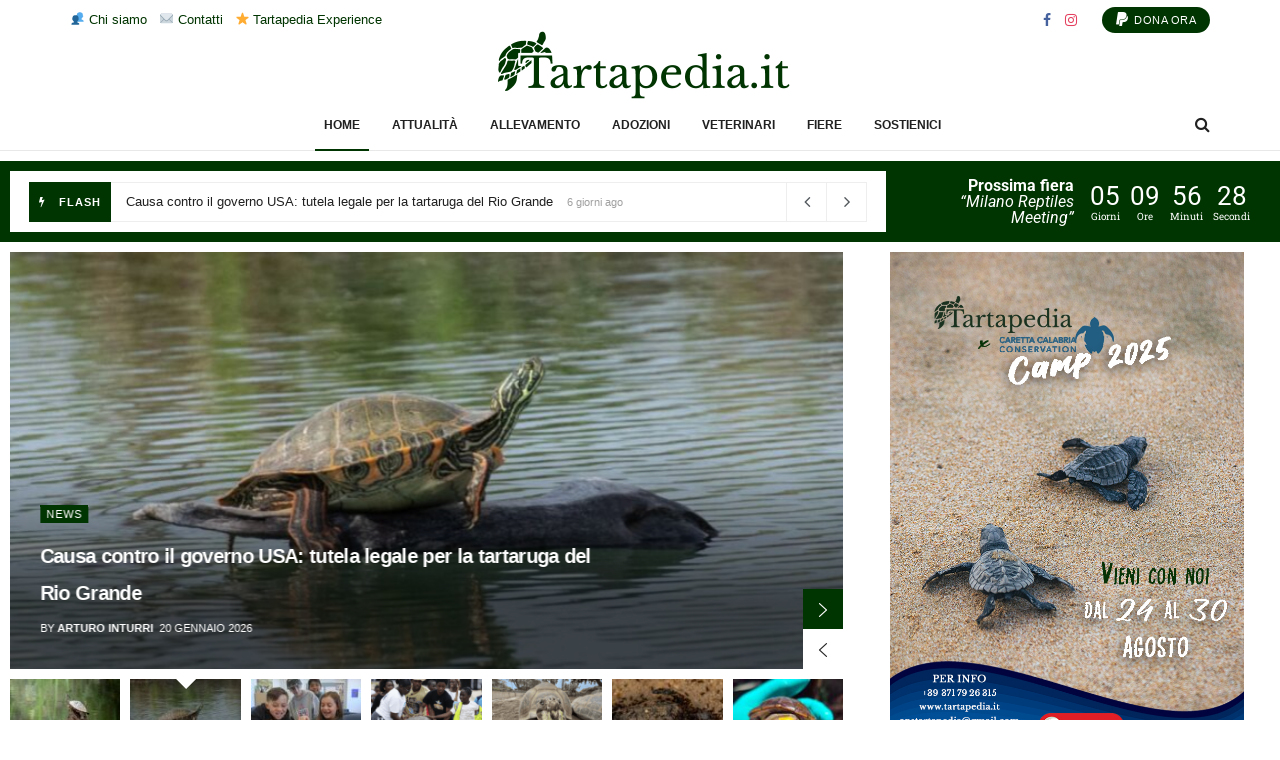

--- FILE ---
content_type: text/html; charset=UTF-8
request_url: https://tartapedia.it/page/160/
body_size: 35162
content:
<!doctype html>
<!--[if lt IE 7]> <html class="no-js lt-ie9 lt-ie8 lt-ie7" lang="it-IT"> <![endif]-->
<!--[if IE 7]>    <html class="no-js lt-ie9 lt-ie8" lang="it-IT"> <![endif]-->
<!--[if IE 8]>    <html class="no-js lt-ie9" lang="it-IT"> <![endif]-->
<!--[if IE 9]>    <html class="no-js lt-ie10" lang="it-IT"> <![endif]-->
<!--[if gt IE 8]><!--> <html class="no-js" lang="it-IT"> <!--<![endif]-->
<head>
    <meta http-equiv="Content-Type" content="text/html; charset=UTF-8" />
    <meta name='viewport' content='width=device-width, initial-scale=1, user-scalable=yes' />
    <link rel="profile" href="http://gmpg.org/xfn/11" />
    <link rel="pingback" href="https://tartapedia.it/xmlrpc.php" />
    <meta name='robots' content='index, follow, max-image-preview:large, max-snippet:-1, max-video-preview:-1' />
	<style>img:is([sizes="auto" i], [sizes^="auto," i]) { contain-intrinsic-size: 3000px 1500px }</style>
	<meta property="og:type" content="article">
<meta property="og:title" content="Home">
<meta property="og:site_name" content="Tartapedia">
<meta property="og:description" content="&amp;nbsp; FLASH Kaziranga: 945 tartarughe d’acqua dolce individuate lungo il Brahmaputra — habitat strategici sotto i riflettori 44 minuti ago">
<meta property="og:url" content="https://tartapedia.it/page/160">
<meta property="og:locale" content="it_IT">
<meta property="og:image" content="https://tartapedia.it/wp-content/uploads/cropped-logo_green_tartapedia.png">
<meta property="og:image:height" content="512">
<meta property="og:image:width" content="512">
<meta property="article:published_time" content="2023-10-13T15:05:38+02:00">
<meta property="article:modified_time" content="2026-01-27T00:08:59+01:00">
<meta name="twitter:card" content="summary_large_image">
<meta name="twitter:title" content="Home">
<meta name="twitter:description" content="&nbsp; FLASH Kaziranga: 945 tartarughe d’acqua dolce individuate lungo il Brahmaputra — habitat strategici sotto i riflettori 44 minuti ago">
<meta name="twitter:url" content="https://tartapedia.it/page/160">
<meta name="twitter:site" content="">
<meta name="twitter:image" content="https://tartapedia.it/wp-content/uploads/cropped-logo_green_tartapedia.png">
<meta name="twitter:image:width" content="512">
<meta name="twitter:image:height" content="512">
			<script type="text/javascript">
			  var jnews_ajax_url = '/?ajax-request=jnews'
			</script>
			<script type="text/javascript">;window.jnews=window.jnews||{},window.jnews.library=window.jnews.library||{},window.jnews.library=function(){"use strict";var e=this;e.win=window,e.doc=document,e.noop=function(){},e.globalBody=e.doc.getElementsByTagName("body")[0],e.globalBody=e.globalBody?e.globalBody:e.doc,e.win.jnewsDataStorage=e.win.jnewsDataStorage||{_storage:new WeakMap,put:function(e,t,n){this._storage.has(e)||this._storage.set(e,new Map),this._storage.get(e).set(t,n)},get:function(e,t){return this._storage.get(e).get(t)},has:function(e,t){return this._storage.has(e)&&this._storage.get(e).has(t)},remove:function(e,t){var n=this._storage.get(e).delete(t);return 0===!this._storage.get(e).size&&this._storage.delete(e),n}},e.windowWidth=function(){return e.win.innerWidth||e.docEl.clientWidth||e.globalBody.clientWidth},e.windowHeight=function(){return e.win.innerHeight||e.docEl.clientHeight||e.globalBody.clientHeight},e.requestAnimationFrame=e.win.requestAnimationFrame||e.win.webkitRequestAnimationFrame||e.win.mozRequestAnimationFrame||e.win.msRequestAnimationFrame||window.oRequestAnimationFrame||function(e){return setTimeout(e,1e3/60)},e.cancelAnimationFrame=e.win.cancelAnimationFrame||e.win.webkitCancelAnimationFrame||e.win.webkitCancelRequestAnimationFrame||e.win.mozCancelAnimationFrame||e.win.msCancelRequestAnimationFrame||e.win.oCancelRequestAnimationFrame||function(e){clearTimeout(e)},e.classListSupport="classList"in document.createElement("_"),e.hasClass=e.classListSupport?function(e,t){return e.classList.contains(t)}:function(e,t){return e.className.indexOf(t)>=0},e.addClass=e.classListSupport?function(t,n){e.hasClass(t,n)||t.classList.add(n)}:function(t,n){e.hasClass(t,n)||(t.className+=" "+n)},e.removeClass=e.classListSupport?function(t,n){e.hasClass(t,n)&&t.classList.remove(n)}:function(t,n){e.hasClass(t,n)&&(t.className=t.className.replace(n,""))},e.objKeys=function(e){var t=[];for(var n in e)Object.prototype.hasOwnProperty.call(e,n)&&t.push(n);return t},e.isObjectSame=function(e,t){var n=!0;return JSON.stringify(e)!==JSON.stringify(t)&&(n=!1),n},e.extend=function(){for(var e,t,n,o=arguments[0]||{},i=1,a=arguments.length;i<a;i++)if(null!==(e=arguments[i]))for(t in e)o!==(n=e[t])&&void 0!==n&&(o[t]=n);return o},e.dataStorage=e.win.jnewsDataStorage,e.isVisible=function(e){return 0!==e.offsetWidth&&0!==e.offsetHeight||e.getBoundingClientRect().length},e.getHeight=function(e){return e.offsetHeight||e.clientHeight||e.getBoundingClientRect().height},e.getWidth=function(e){return e.offsetWidth||e.clientWidth||e.getBoundingClientRect().width},e.supportsPassive=!1;try{var t=Object.defineProperty({},"passive",{get:function(){e.supportsPassive=!0}});"createEvent"in e.doc?e.win.addEventListener("test",null,t):"fireEvent"in e.doc&&e.win.attachEvent("test",null)}catch(e){}e.passiveOption=!!e.supportsPassive&&{passive:!0},e.setStorage=function(e,t){e="jnews-"+e;var n={expired:Math.floor(((new Date).getTime()+432e5)/1e3)};t=Object.assign(n,t);localStorage.setItem(e,JSON.stringify(t))},e.getStorage=function(e){e="jnews-"+e;var t=localStorage.getItem(e);return null!==t&&0<t.length?JSON.parse(localStorage.getItem(e)):{}},e.expiredStorage=function(){var t,n="jnews-";for(var o in localStorage)o.indexOf(n)>-1&&"undefined"!==(t=e.getStorage(o.replace(n,""))).expired&&t.expired<Math.floor((new Date).getTime()/1e3)&&localStorage.removeItem(o)},e.addEvents=function(t,n,o){for(var i in n){var a=["touchstart","touchmove"].indexOf(i)>=0&&!o&&e.passiveOption;"createEvent"in e.doc?t.addEventListener(i,n[i],a):"fireEvent"in e.doc&&t.attachEvent("on"+i,n[i])}},e.removeEvents=function(t,n){for(var o in n)"createEvent"in e.doc?t.removeEventListener(o,n[o]):"fireEvent"in e.doc&&t.detachEvent("on"+o,n[o])},e.triggerEvents=function(t,n,o){var i;o=o||{detail:null};return"createEvent"in e.doc?(!(i=e.doc.createEvent("CustomEvent")||new CustomEvent(n)).initCustomEvent||i.initCustomEvent(n,!0,!1,o),void t.dispatchEvent(i)):"fireEvent"in e.doc?((i=e.doc.createEventObject()).eventType=n,void t.fireEvent("on"+i.eventType,i)):void 0},e.getParents=function(t,n){void 0===n&&(n=e.doc);for(var o=[],i=t.parentNode,a=!1;!a;)if(i){var r=i;r.querySelectorAll(n).length?a=!0:(o.push(r),i=r.parentNode)}else o=[],a=!0;return o},e.forEach=function(e,t,n){for(var o=0,i=e.length;o<i;o++)t.call(n,e[o],o)},e.getText=function(e){return e.innerText||e.textContent},e.setText=function(e,t){var n="object"==typeof t?t.innerText||t.textContent:t;e.innerText&&(e.innerText=n),e.textContent&&(e.textContent=n)},e.httpBuildQuery=function(t){return e.objKeys(t).reduce(function t(n){var o=arguments.length>1&&void 0!==arguments[1]?arguments[1]:null;return function(i,a){var r=n[a];a=encodeURIComponent(a);var s=o?"".concat(o,"[").concat(a,"]"):a;return null==r||"function"==typeof r?(i.push("".concat(s,"=")),i):["number","boolean","string"].includes(typeof r)?(i.push("".concat(s,"=").concat(encodeURIComponent(r))),i):(i.push(e.objKeys(r).reduce(t(r,s),[]).join("&")),i)}}(t),[]).join("&")},e.get=function(t,n,o,i){return o="function"==typeof o?o:e.noop,e.ajax("GET",t,n,o,i)},e.post=function(t,n,o,i){return o="function"==typeof o?o:e.noop,e.ajax("POST",t,n,o,i)},e.ajax=function(t,n,o,i,a){var r=new XMLHttpRequest,s=n,c=e.httpBuildQuery(o);if(t=-1!=["GET","POST"].indexOf(t)?t:"GET",r.open(t,s+("GET"==t?"?"+c:""),!0),"POST"==t&&r.setRequestHeader("Content-type","application/x-www-form-urlencoded"),r.setRequestHeader("X-Requested-With","XMLHttpRequest"),r.onreadystatechange=function(){4===r.readyState&&200<=r.status&&300>r.status&&"function"==typeof i&&i.call(void 0,r.response)},void 0!==a&&!a){return{xhr:r,send:function(){r.send("POST"==t?c:null)}}}return r.send("POST"==t?c:null),{xhr:r}},e.scrollTo=function(t,n,o){function i(e,t,n){this.start=this.position(),this.change=e-this.start,this.currentTime=0,this.increment=20,this.duration=void 0===n?500:n,this.callback=t,this.finish=!1,this.animateScroll()}return Math.easeInOutQuad=function(e,t,n,o){return(e/=o/2)<1?n/2*e*e+t:-n/2*(--e*(e-2)-1)+t},i.prototype.stop=function(){this.finish=!0},i.prototype.move=function(t){e.doc.documentElement.scrollTop=t,e.globalBody.parentNode.scrollTop=t,e.globalBody.scrollTop=t},i.prototype.position=function(){return e.doc.documentElement.scrollTop||e.globalBody.parentNode.scrollTop||e.globalBody.scrollTop},i.prototype.animateScroll=function(){this.currentTime+=this.increment;var t=Math.easeInOutQuad(this.currentTime,this.start,this.change,this.duration);this.move(t),this.currentTime<this.duration&&!this.finish?e.requestAnimationFrame.call(e.win,this.animateScroll.bind(this)):this.callback&&"function"==typeof this.callback&&this.callback()},new i(t,n,o)},e.unwrap=function(t){var n,o=t;e.forEach(t,(function(e,t){n?n+=e:n=e})),o.replaceWith(n)},e.performance={start:function(e){performance.mark(e+"Start")},stop:function(e){performance.mark(e+"End"),performance.measure(e,e+"Start",e+"End")}},e.fps=function(){var t=0,n=0,o=0;!function(){var i=t=0,a=0,r=0,s=document.getElementById("fpsTable"),c=function(t){void 0===document.getElementsByTagName("body")[0]?e.requestAnimationFrame.call(e.win,(function(){c(t)})):document.getElementsByTagName("body")[0].appendChild(t)};null===s&&((s=document.createElement("div")).style.position="fixed",s.style.top="120px",s.style.left="10px",s.style.width="100px",s.style.height="20px",s.style.border="1px solid black",s.style.fontSize="11px",s.style.zIndex="100000",s.style.backgroundColor="white",s.id="fpsTable",c(s));var l=function(){o++,n=Date.now(),(a=(o/(r=(n-t)/1e3)).toPrecision(2))!=i&&(i=a,s.innerHTML=i+"fps"),1<r&&(t=n,o=0),e.requestAnimationFrame.call(e.win,l)};l()}()},e.instr=function(e,t){for(var n=0;n<t.length;n++)if(-1!==e.toLowerCase().indexOf(t[n].toLowerCase()))return!0},e.winLoad=function(t,n){function o(o){if("complete"===e.doc.readyState||"interactive"===e.doc.readyState)return!o||n?setTimeout(t,n||1):t(o),1}o()||e.addEvents(e.win,{load:o})},e.docReady=function(t,n){function o(o){if("complete"===e.doc.readyState||"interactive"===e.doc.readyState)return!o||n?setTimeout(t,n||1):t(o),1}o()||e.addEvents(e.doc,{DOMContentLoaded:o})},e.fireOnce=function(){e.docReady((function(){e.assets=e.assets||[],e.assets.length&&(e.boot(),e.load_assets())}),50)},e.boot=function(){e.length&&e.doc.querySelectorAll("style[media]").forEach((function(e){"not all"==e.getAttribute("media")&&e.removeAttribute("media")}))},e.create_js=function(t,n){var o=e.doc.createElement("script");switch(o.setAttribute("src",t),n){case"defer":o.setAttribute("defer",!0);break;case"async":o.setAttribute("async",!0);break;case"deferasync":o.setAttribute("defer",!0),o.setAttribute("async",!0)}e.globalBody.appendChild(o)},e.load_assets=function(){"object"==typeof e.assets&&e.forEach(e.assets.slice(0),(function(t,n){var o="";t.defer&&(o+="defer"),t.async&&(o+="async"),e.create_js(t.url,o);var i=e.assets.indexOf(t);i>-1&&e.assets.splice(i,1)})),e.assets=jnewsoption.au_scripts=window.jnewsads=[]},e.setCookie=function(e,t,n){var o="";if(n){var i=new Date;i.setTime(i.getTime()+24*n*60*60*1e3),o="; expires="+i.toUTCString()}document.cookie=e+"="+(t||"")+o+"; path=/"},e.getCookie=function(e){for(var t=e+"=",n=document.cookie.split(";"),o=0;o<n.length;o++){for(var i=n[o];" "==i.charAt(0);)i=i.substring(1,i.length);if(0==i.indexOf(t))return i.substring(t.length,i.length)}return null},e.eraseCookie=function(e){document.cookie=e+"=; Path=/; Expires=Thu, 01 Jan 1970 00:00:01 GMT;"},e.docReady((function(){e.globalBody=e.globalBody==e.doc?e.doc.getElementsByTagName("body")[0]:e.globalBody,e.globalBody=e.globalBody?e.globalBody:e.doc})),e.winLoad((function(){e.winLoad((function(){var t=!1;if(void 0!==window.jnewsadmin)if(void 0!==window.file_version_checker){var n=e.objKeys(window.file_version_checker);n.length?n.forEach((function(e){t||"10.0.4"===window.file_version_checker[e]||(t=!0)})):t=!0}else t=!0;t&&(window.jnewsHelper.getMessage(),window.jnewsHelper.getNotice())}),2500)}))},window.jnews.library=new window.jnews.library;</script>
	<!-- This site is optimized with the Yoast SEO plugin v25.4 - https://yoast.com/wordpress/plugins/seo/ -->
	<title>Tartapedia</title>
	<meta name="description" content="Nato nel 2011 come Forum, Tartapedia è ad oggi un portale di informazione e collaborazione attivo sul tutto il territorio nazionale." />
	<link rel="canonical" href="https://tartapedia.it/" />
	<meta property="og:locale" content="it_IT" />
	<meta property="og:type" content="website" />
	<meta property="og:title" content="Tartapedia" />
	<meta property="og:description" content="Nato nel 2011 come Forum, Tartapedia è ad oggi un portale di informazione e collaborazione attivo sul tutto il territorio nazionale." />
	<meta property="og:url" content="https://tartapedia.it/" />
	<meta property="og:site_name" content="Tartapedia" />
	<meta property="article:publisher" content="https://www.facebook.com/tartarughe.tartapedia" />
	<meta property="article:modified_time" content="2026-01-26T23:08:59+00:00" />
	<meta property="og:image" content="https://tartapedia.it/wp-content/uploads/cropped-logo_green_tartapedia.png" />
	<meta property="og:image:width" content="512" />
	<meta property="og:image:height" content="512" />
	<meta property="og:image:type" content="image/png" />
	<meta name="twitter:card" content="summary_large_image" />
	<script type="application/ld+json" class="yoast-schema-graph">{"@context":"https://schema.org","@graph":[{"@type":"WebPage","@id":"https://tartapedia.it/","url":"https://tartapedia.it/","name":"Tartapedia","isPartOf":{"@id":"https://tartapedia.it/#website"},"primaryImageOfPage":{"@id":"https://tartapedia.it/#primaryimage"},"image":{"@id":"https://tartapedia.it/#primaryimage"},"thumbnailUrl":"https://tartapedia.it/wp-content/uploads/cropped-logo_green_tartapedia.png","datePublished":"2023-10-13T15:05:38+00:00","dateModified":"2026-01-26T23:08:59+00:00","description":"Nato nel 2011 come Forum, Tartapedia è ad oggi un portale di informazione e collaborazione attivo sul tutto il territorio nazionale.","breadcrumb":{"@id":"https://tartapedia.it/#breadcrumb"},"inLanguage":"it-IT","potentialAction":[{"@type":"ReadAction","target":["https://tartapedia.it/"]}]},{"@type":"ImageObject","inLanguage":"it-IT","@id":"https://tartapedia.it/#primaryimage","url":"https://tartapedia.it/wp-content/uploads/cropped-logo_green_tartapedia.png","contentUrl":"https://tartapedia.it/wp-content/uploads/cropped-logo_green_tartapedia.png","width":512,"height":512},{"@type":"BreadcrumbList","@id":"https://tartapedia.it/#breadcrumb","itemListElement":[{"@type":"ListItem","position":1,"name":"Home"}]},{"@type":"WebSite","@id":"https://tartapedia.it/#website","url":"https://tartapedia.it/","name":"Tartapedia","description":"L&#039;enciclopedia delle Tartarughe","potentialAction":[{"@type":"SearchAction","target":{"@type":"EntryPoint","urlTemplate":"https://tartapedia.it/?s={search_term_string}"},"query-input":{"@type":"PropertyValueSpecification","valueRequired":true,"valueName":"search_term_string"}}],"inLanguage":"it-IT"}]}</script>
	<!-- / Yoast SEO plugin. -->


<link rel="alternate" type="application/rss+xml" title="Tartapedia &raquo; Feed" href="https://tartapedia.it/feed/" />
<link rel="alternate" type="application/rss+xml" title="Tartapedia &raquo; Feed dei commenti" href="https://tartapedia.it/comments/feed/" />
<script type="text/javascript">
/* <![CDATA[ */
window._wpemojiSettings = {"baseUrl":"https:\/\/s.w.org\/images\/core\/emoji\/15.1.0\/72x72\/","ext":".png","svgUrl":"https:\/\/s.w.org\/images\/core\/emoji\/15.1.0\/svg\/","svgExt":".svg","source":{"concatemoji":"https:\/\/tartapedia.it\/wp-includes\/js\/wp-emoji-release.min.js?ver=6.8.1"}};
/*! This file is auto-generated */
!function(i,n){var o,s,e;function c(e){try{var t={supportTests:e,timestamp:(new Date).valueOf()};sessionStorage.setItem(o,JSON.stringify(t))}catch(e){}}function p(e,t,n){e.clearRect(0,0,e.canvas.width,e.canvas.height),e.fillText(t,0,0);var t=new Uint32Array(e.getImageData(0,0,e.canvas.width,e.canvas.height).data),r=(e.clearRect(0,0,e.canvas.width,e.canvas.height),e.fillText(n,0,0),new Uint32Array(e.getImageData(0,0,e.canvas.width,e.canvas.height).data));return t.every(function(e,t){return e===r[t]})}function u(e,t,n){switch(t){case"flag":return n(e,"\ud83c\udff3\ufe0f\u200d\u26a7\ufe0f","\ud83c\udff3\ufe0f\u200b\u26a7\ufe0f")?!1:!n(e,"\ud83c\uddfa\ud83c\uddf3","\ud83c\uddfa\u200b\ud83c\uddf3")&&!n(e,"\ud83c\udff4\udb40\udc67\udb40\udc62\udb40\udc65\udb40\udc6e\udb40\udc67\udb40\udc7f","\ud83c\udff4\u200b\udb40\udc67\u200b\udb40\udc62\u200b\udb40\udc65\u200b\udb40\udc6e\u200b\udb40\udc67\u200b\udb40\udc7f");case"emoji":return!n(e,"\ud83d\udc26\u200d\ud83d\udd25","\ud83d\udc26\u200b\ud83d\udd25")}return!1}function f(e,t,n){var r="undefined"!=typeof WorkerGlobalScope&&self instanceof WorkerGlobalScope?new OffscreenCanvas(300,150):i.createElement("canvas"),a=r.getContext("2d",{willReadFrequently:!0}),o=(a.textBaseline="top",a.font="600 32px Arial",{});return e.forEach(function(e){o[e]=t(a,e,n)}),o}function t(e){var t=i.createElement("script");t.src=e,t.defer=!0,i.head.appendChild(t)}"undefined"!=typeof Promise&&(o="wpEmojiSettingsSupports",s=["flag","emoji"],n.supports={everything:!0,everythingExceptFlag:!0},e=new Promise(function(e){i.addEventListener("DOMContentLoaded",e,{once:!0})}),new Promise(function(t){var n=function(){try{var e=JSON.parse(sessionStorage.getItem(o));if("object"==typeof e&&"number"==typeof e.timestamp&&(new Date).valueOf()<e.timestamp+604800&&"object"==typeof e.supportTests)return e.supportTests}catch(e){}return null}();if(!n){if("undefined"!=typeof Worker&&"undefined"!=typeof OffscreenCanvas&&"undefined"!=typeof URL&&URL.createObjectURL&&"undefined"!=typeof Blob)try{var e="postMessage("+f.toString()+"("+[JSON.stringify(s),u.toString(),p.toString()].join(",")+"));",r=new Blob([e],{type:"text/javascript"}),a=new Worker(URL.createObjectURL(r),{name:"wpTestEmojiSupports"});return void(a.onmessage=function(e){c(n=e.data),a.terminate(),t(n)})}catch(e){}c(n=f(s,u,p))}t(n)}).then(function(e){for(var t in e)n.supports[t]=e[t],n.supports.everything=n.supports.everything&&n.supports[t],"flag"!==t&&(n.supports.everythingExceptFlag=n.supports.everythingExceptFlag&&n.supports[t]);n.supports.everythingExceptFlag=n.supports.everythingExceptFlag&&!n.supports.flag,n.DOMReady=!1,n.readyCallback=function(){n.DOMReady=!0}}).then(function(){return e}).then(function(){var e;n.supports.everything||(n.readyCallback(),(e=n.source||{}).concatemoji?t(e.concatemoji):e.wpemoji&&e.twemoji&&(t(e.twemoji),t(e.wpemoji)))}))}((window,document),window._wpemojiSettings);
/* ]]> */
</script>
<style id='wp-emoji-styles-inline-css' type='text/css'>

	img.wp-smiley, img.emoji {
		display: inline !important;
		border: none !important;
		box-shadow: none !important;
		height: 1em !important;
		width: 1em !important;
		margin: 0 0.07em !important;
		vertical-align: -0.1em !important;
		background: none !important;
		padding: 0 !important;
	}
</style>
<style id='classic-theme-styles-inline-css' type='text/css'>
/*! This file is auto-generated */
.wp-block-button__link{color:#fff;background-color:#32373c;border-radius:9999px;box-shadow:none;text-decoration:none;padding:calc(.667em + 2px) calc(1.333em + 2px);font-size:1.125em}.wp-block-file__button{background:#32373c;color:#fff;text-decoration:none}
</style>
<style id='global-styles-inline-css' type='text/css'>
:root{--wp--preset--aspect-ratio--square: 1;--wp--preset--aspect-ratio--4-3: 4/3;--wp--preset--aspect-ratio--3-4: 3/4;--wp--preset--aspect-ratio--3-2: 3/2;--wp--preset--aspect-ratio--2-3: 2/3;--wp--preset--aspect-ratio--16-9: 16/9;--wp--preset--aspect-ratio--9-16: 9/16;--wp--preset--color--black: #000000;--wp--preset--color--cyan-bluish-gray: #abb8c3;--wp--preset--color--white: #ffffff;--wp--preset--color--pale-pink: #f78da7;--wp--preset--color--vivid-red: #cf2e2e;--wp--preset--color--luminous-vivid-orange: #ff6900;--wp--preset--color--luminous-vivid-amber: #fcb900;--wp--preset--color--light-green-cyan: #7bdcb5;--wp--preset--color--vivid-green-cyan: #00d084;--wp--preset--color--pale-cyan-blue: #8ed1fc;--wp--preset--color--vivid-cyan-blue: #0693e3;--wp--preset--color--vivid-purple: #9b51e0;--wp--preset--gradient--vivid-cyan-blue-to-vivid-purple: linear-gradient(135deg,rgba(6,147,227,1) 0%,rgb(155,81,224) 100%);--wp--preset--gradient--light-green-cyan-to-vivid-green-cyan: linear-gradient(135deg,rgb(122,220,180) 0%,rgb(0,208,130) 100%);--wp--preset--gradient--luminous-vivid-amber-to-luminous-vivid-orange: linear-gradient(135deg,rgba(252,185,0,1) 0%,rgba(255,105,0,1) 100%);--wp--preset--gradient--luminous-vivid-orange-to-vivid-red: linear-gradient(135deg,rgba(255,105,0,1) 0%,rgb(207,46,46) 100%);--wp--preset--gradient--very-light-gray-to-cyan-bluish-gray: linear-gradient(135deg,rgb(238,238,238) 0%,rgb(169,184,195) 100%);--wp--preset--gradient--cool-to-warm-spectrum: linear-gradient(135deg,rgb(74,234,220) 0%,rgb(151,120,209) 20%,rgb(207,42,186) 40%,rgb(238,44,130) 60%,rgb(251,105,98) 80%,rgb(254,248,76) 100%);--wp--preset--gradient--blush-light-purple: linear-gradient(135deg,rgb(255,206,236) 0%,rgb(152,150,240) 100%);--wp--preset--gradient--blush-bordeaux: linear-gradient(135deg,rgb(254,205,165) 0%,rgb(254,45,45) 50%,rgb(107,0,62) 100%);--wp--preset--gradient--luminous-dusk: linear-gradient(135deg,rgb(255,203,112) 0%,rgb(199,81,192) 50%,rgb(65,88,208) 100%);--wp--preset--gradient--pale-ocean: linear-gradient(135deg,rgb(255,245,203) 0%,rgb(182,227,212) 50%,rgb(51,167,181) 100%);--wp--preset--gradient--electric-grass: linear-gradient(135deg,rgb(202,248,128) 0%,rgb(113,206,126) 100%);--wp--preset--gradient--midnight: linear-gradient(135deg,rgb(2,3,129) 0%,rgb(40,116,252) 100%);--wp--preset--font-size--small: 13px;--wp--preset--font-size--medium: 20px;--wp--preset--font-size--large: 36px;--wp--preset--font-size--x-large: 42px;--wp--preset--spacing--20: 0.44rem;--wp--preset--spacing--30: 0.67rem;--wp--preset--spacing--40: 1rem;--wp--preset--spacing--50: 1.5rem;--wp--preset--spacing--60: 2.25rem;--wp--preset--spacing--70: 3.38rem;--wp--preset--spacing--80: 5.06rem;--wp--preset--shadow--natural: 6px 6px 9px rgba(0, 0, 0, 0.2);--wp--preset--shadow--deep: 12px 12px 50px rgba(0, 0, 0, 0.4);--wp--preset--shadow--sharp: 6px 6px 0px rgba(0, 0, 0, 0.2);--wp--preset--shadow--outlined: 6px 6px 0px -3px rgba(255, 255, 255, 1), 6px 6px rgba(0, 0, 0, 1);--wp--preset--shadow--crisp: 6px 6px 0px rgba(0, 0, 0, 1);}:where(.is-layout-flex){gap: 0.5em;}:where(.is-layout-grid){gap: 0.5em;}body .is-layout-flex{display: flex;}.is-layout-flex{flex-wrap: wrap;align-items: center;}.is-layout-flex > :is(*, div){margin: 0;}body .is-layout-grid{display: grid;}.is-layout-grid > :is(*, div){margin: 0;}:where(.wp-block-columns.is-layout-flex){gap: 2em;}:where(.wp-block-columns.is-layout-grid){gap: 2em;}:where(.wp-block-post-template.is-layout-flex){gap: 1.25em;}:where(.wp-block-post-template.is-layout-grid){gap: 1.25em;}.has-black-color{color: var(--wp--preset--color--black) !important;}.has-cyan-bluish-gray-color{color: var(--wp--preset--color--cyan-bluish-gray) !important;}.has-white-color{color: var(--wp--preset--color--white) !important;}.has-pale-pink-color{color: var(--wp--preset--color--pale-pink) !important;}.has-vivid-red-color{color: var(--wp--preset--color--vivid-red) !important;}.has-luminous-vivid-orange-color{color: var(--wp--preset--color--luminous-vivid-orange) !important;}.has-luminous-vivid-amber-color{color: var(--wp--preset--color--luminous-vivid-amber) !important;}.has-light-green-cyan-color{color: var(--wp--preset--color--light-green-cyan) !important;}.has-vivid-green-cyan-color{color: var(--wp--preset--color--vivid-green-cyan) !important;}.has-pale-cyan-blue-color{color: var(--wp--preset--color--pale-cyan-blue) !important;}.has-vivid-cyan-blue-color{color: var(--wp--preset--color--vivid-cyan-blue) !important;}.has-vivid-purple-color{color: var(--wp--preset--color--vivid-purple) !important;}.has-black-background-color{background-color: var(--wp--preset--color--black) !important;}.has-cyan-bluish-gray-background-color{background-color: var(--wp--preset--color--cyan-bluish-gray) !important;}.has-white-background-color{background-color: var(--wp--preset--color--white) !important;}.has-pale-pink-background-color{background-color: var(--wp--preset--color--pale-pink) !important;}.has-vivid-red-background-color{background-color: var(--wp--preset--color--vivid-red) !important;}.has-luminous-vivid-orange-background-color{background-color: var(--wp--preset--color--luminous-vivid-orange) !important;}.has-luminous-vivid-amber-background-color{background-color: var(--wp--preset--color--luminous-vivid-amber) !important;}.has-light-green-cyan-background-color{background-color: var(--wp--preset--color--light-green-cyan) !important;}.has-vivid-green-cyan-background-color{background-color: var(--wp--preset--color--vivid-green-cyan) !important;}.has-pale-cyan-blue-background-color{background-color: var(--wp--preset--color--pale-cyan-blue) !important;}.has-vivid-cyan-blue-background-color{background-color: var(--wp--preset--color--vivid-cyan-blue) !important;}.has-vivid-purple-background-color{background-color: var(--wp--preset--color--vivid-purple) !important;}.has-black-border-color{border-color: var(--wp--preset--color--black) !important;}.has-cyan-bluish-gray-border-color{border-color: var(--wp--preset--color--cyan-bluish-gray) !important;}.has-white-border-color{border-color: var(--wp--preset--color--white) !important;}.has-pale-pink-border-color{border-color: var(--wp--preset--color--pale-pink) !important;}.has-vivid-red-border-color{border-color: var(--wp--preset--color--vivid-red) !important;}.has-luminous-vivid-orange-border-color{border-color: var(--wp--preset--color--luminous-vivid-orange) !important;}.has-luminous-vivid-amber-border-color{border-color: var(--wp--preset--color--luminous-vivid-amber) !important;}.has-light-green-cyan-border-color{border-color: var(--wp--preset--color--light-green-cyan) !important;}.has-vivid-green-cyan-border-color{border-color: var(--wp--preset--color--vivid-green-cyan) !important;}.has-pale-cyan-blue-border-color{border-color: var(--wp--preset--color--pale-cyan-blue) !important;}.has-vivid-cyan-blue-border-color{border-color: var(--wp--preset--color--vivid-cyan-blue) !important;}.has-vivid-purple-border-color{border-color: var(--wp--preset--color--vivid-purple) !important;}.has-vivid-cyan-blue-to-vivid-purple-gradient-background{background: var(--wp--preset--gradient--vivid-cyan-blue-to-vivid-purple) !important;}.has-light-green-cyan-to-vivid-green-cyan-gradient-background{background: var(--wp--preset--gradient--light-green-cyan-to-vivid-green-cyan) !important;}.has-luminous-vivid-amber-to-luminous-vivid-orange-gradient-background{background: var(--wp--preset--gradient--luminous-vivid-amber-to-luminous-vivid-orange) !important;}.has-luminous-vivid-orange-to-vivid-red-gradient-background{background: var(--wp--preset--gradient--luminous-vivid-orange-to-vivid-red) !important;}.has-very-light-gray-to-cyan-bluish-gray-gradient-background{background: var(--wp--preset--gradient--very-light-gray-to-cyan-bluish-gray) !important;}.has-cool-to-warm-spectrum-gradient-background{background: var(--wp--preset--gradient--cool-to-warm-spectrum) !important;}.has-blush-light-purple-gradient-background{background: var(--wp--preset--gradient--blush-light-purple) !important;}.has-blush-bordeaux-gradient-background{background: var(--wp--preset--gradient--blush-bordeaux) !important;}.has-luminous-dusk-gradient-background{background: var(--wp--preset--gradient--luminous-dusk) !important;}.has-pale-ocean-gradient-background{background: var(--wp--preset--gradient--pale-ocean) !important;}.has-electric-grass-gradient-background{background: var(--wp--preset--gradient--electric-grass) !important;}.has-midnight-gradient-background{background: var(--wp--preset--gradient--midnight) !important;}.has-small-font-size{font-size: var(--wp--preset--font-size--small) !important;}.has-medium-font-size{font-size: var(--wp--preset--font-size--medium) !important;}.has-large-font-size{font-size: var(--wp--preset--font-size--large) !important;}.has-x-large-font-size{font-size: var(--wp--preset--font-size--x-large) !important;}
:where(.wp-block-post-template.is-layout-flex){gap: 1.25em;}:where(.wp-block-post-template.is-layout-grid){gap: 1.25em;}
:where(.wp-block-columns.is-layout-flex){gap: 2em;}:where(.wp-block-columns.is-layout-grid){gap: 2em;}
:root :where(.wp-block-pullquote){font-size: 1.5em;line-height: 1.6;}
</style>
<link rel='stylesheet' id='contact-form-7-css' href='https://tartapedia.it/wp-content/plugins/contact-form-7/includes/css/styles.css?ver=6.1' type='text/css' media='all' />
<link rel='stylesheet' id='elementor-frontend-css' href='https://tartapedia.it/wp-content/plugins/elementor/assets/css/frontend.min.css?ver=3.30.0' type='text/css' media='all' />
<link rel='stylesheet' id='elementor-post-27154-css' href='https://tartapedia.it/wp-content/uploads/elementor/css/post-27154.css?ver=1752652007' type='text/css' media='all' />
<link rel='stylesheet' id='widget-heading-css' href='https://tartapedia.it/wp-content/plugins/elementor/assets/css/widget-heading.min.css?ver=3.30.0' type='text/css' media='all' />
<link rel='stylesheet' id='widget-countdown-css' href='https://tartapedia.it/wp-content/plugins/pro-elements/assets/css/widget-countdown.min.css?ver=3.29.0' type='text/css' media='all' />
<link rel='stylesheet' id='e-animation-bob-css' href='https://tartapedia.it/wp-content/plugins/elementor/assets/lib/animations/styles/e-animation-bob.min.css?ver=3.30.0' type='text/css' media='all' />
<link rel='stylesheet' id='widget-image-css' href='https://tartapedia.it/wp-content/plugins/elementor/assets/css/widget-image.min.css?ver=3.30.0' type='text/css' media='all' />
<link rel='stylesheet' id='swiper-css' href='https://tartapedia.it/wp-content/plugins/elementor/assets/lib/swiper/v8/css/swiper.min.css?ver=8.4.5' type='text/css' media='all' />
<link rel='stylesheet' id='e-swiper-css' href='https://tartapedia.it/wp-content/plugins/elementor/assets/css/conditionals/e-swiper.min.css?ver=3.30.0' type='text/css' media='all' />
<link rel='stylesheet' id='widget-form-css' href='https://tartapedia.it/wp-content/plugins/pro-elements/assets/css/widget-form.min.css?ver=3.29.0' type='text/css' media='all' />
<link rel='stylesheet' id='elementor-post-27259-css' href='https://tartapedia.it/wp-content/uploads/elementor/css/post-27259.css?ver=1769469019' type='text/css' media='all' />
<link rel='stylesheet' id='font-awesome-css' href='https://tartapedia.it/wp-content/plugins/elementor/assets/lib/font-awesome/css/font-awesome.min.css?ver=4.7.0' type='text/css' media='all' />
<link rel='stylesheet' id='jnews-frontend-css' href='https://tartapedia.it/wp-content/themes/jnews/assets/dist/frontend.min.css?ver=11.6.13' type='text/css' media='all' />
<link rel='stylesheet' id='jnews-elementor-css' href='https://tartapedia.it/wp-content/themes/jnews/assets/css/elementor-frontend.css?ver=11.6.13' type='text/css' media='all' />
<link rel='stylesheet' id='jnews-style-css' href='https://tartapedia.it/wp-content/themes/jnews/style.css?ver=11.6.13' type='text/css' media='all' />
<link rel='stylesheet' id='jnews-darkmode-css' href='https://tartapedia.it/wp-content/themes/jnews/assets/css/darkmode.css?ver=11.6.13' type='text/css' media='all' />
<link rel='stylesheet' id='elementor-gf-local-roboto-css' href='https://tartapedia.it/wp-content/uploads/elementor/google-fonts/css/roboto.css?ver=1749629614' type='text/css' media='all' />
<link rel='stylesheet' id='elementor-gf-local-robotoslab-css' href='https://tartapedia.it/wp-content/uploads/elementor/google-fonts/css/robotoslab.css?ver=1749629617' type='text/css' media='all' />
<link rel='stylesheet' id='jnews-social-login-style-css' href='https://tartapedia.it/wp-content/plugins/jnews-social-login/assets/css/plugin.css?ver=11.0.5' type='text/css' media='all' />
<script type="text/javascript" src="https://tartapedia.it/wp-includes/js/jquery/jquery.min.js?ver=3.7.1" id="jquery-core-js"></script>
<script type="text/javascript" src="https://tartapedia.it/wp-includes/js/jquery/jquery-migrate.min.js?ver=3.4.1" id="jquery-migrate-js"></script>
<link rel="https://api.w.org/" href="https://tartapedia.it/wp-json/" /><link rel="alternate" title="JSON" type="application/json" href="https://tartapedia.it/wp-json/wp/v2/pages/27259" /><link rel="EditURI" type="application/rsd+xml" title="RSD" href="https://tartapedia.it/xmlrpc.php?rsd" />
<meta name="generator" content="WordPress 6.8.1" />
<link rel='shortlink' href='https://tartapedia.it/' />
<link rel="alternate" title="oEmbed (JSON)" type="application/json+oembed" href="https://tartapedia.it/wp-json/oembed/1.0/embed?url=https%3A%2F%2Ftartapedia.it%2F" />
<link rel="alternate" title="oEmbed (XML)" type="text/xml+oembed" href="https://tartapedia.it/wp-json/oembed/1.0/embed?url=https%3A%2F%2Ftartapedia.it%2F&#038;format=xml" />
<meta name="generator" content="Elementor 3.30.0; features: e_font_icon_svg, additional_custom_breakpoints; settings: css_print_method-external, google_font-enabled, font_display-swap">
			<style>
				.e-con.e-parent:nth-of-type(n+4):not(.e-lazyloaded):not(.e-no-lazyload),
				.e-con.e-parent:nth-of-type(n+4):not(.e-lazyloaded):not(.e-no-lazyload) * {
					background-image: none !important;
				}
				@media screen and (max-height: 1024px) {
					.e-con.e-parent:nth-of-type(n+3):not(.e-lazyloaded):not(.e-no-lazyload),
					.e-con.e-parent:nth-of-type(n+3):not(.e-lazyloaded):not(.e-no-lazyload) * {
						background-image: none !important;
					}
				}
				@media screen and (max-height: 640px) {
					.e-con.e-parent:nth-of-type(n+2):not(.e-lazyloaded):not(.e-no-lazyload),
					.e-con.e-parent:nth-of-type(n+2):not(.e-lazyloaded):not(.e-no-lazyload) * {
						background-image: none !important;
					}
				}
			</style>
			<script type='application/ld+json'>{"@context":"http:\/\/schema.org","@type":"Organization","@id":"https:\/\/tartapedia.it\/#organization","url":"https:\/\/tartapedia.it\/","name":"","logo":{"@type":"ImageObject","url":""},"sameAs":["https:\/\/www.facebook.com\/tartarughe.tartapedia\/","https:\/\/www.instagram.com\/tartapedia\/"]}</script>
<script type='application/ld+json'>{"@context":"http:\/\/schema.org","@type":"WebSite","@id":"https:\/\/tartapedia.it\/#website","url":"https:\/\/tartapedia.it\/","name":"","potentialAction":{"@type":"SearchAction","target":"https:\/\/tartapedia.it\/?s={search_term_string}","query-input":"required name=search_term_string"}}</script>
<link rel="icon" href="https://tartapedia.it/wp-content/uploads/cropped-logo_green_tartapedia-32x32.png" sizes="32x32" />
<link rel="icon" href="https://tartapedia.it/wp-content/uploads/cropped-logo_green_tartapedia-192x192.png" sizes="192x192" />
<link rel="apple-touch-icon" href="https://tartapedia.it/wp-content/uploads/cropped-logo_green_tartapedia-180x180.png" />
<meta name="msapplication-TileImage" content="https://tartapedia.it/wp-content/uploads/cropped-logo_green_tartapedia-270x270.png" />
<style id="jeg_dynamic_css" type="text/css" data-type="jeg_custom-css">body { --j-accent-color : #003400; --j-alt-color : #003400; --j-entry-link-color : #049300; } a, .jeg_menu_style_5>li>a:hover, .jeg_menu_style_5>li.sfHover>a, .jeg_menu_style_5>li.current-menu-item>a, .jeg_menu_style_5>li.current-menu-ancestor>a, .jeg_navbar .jeg_menu:not(.jeg_main_menu)>li>a:hover, .jeg_midbar .jeg_menu:not(.jeg_main_menu)>li>a:hover, .jeg_side_tabs li.active, .jeg_block_heading_5 strong, .jeg_block_heading_6 strong, .jeg_block_heading_7 strong, .jeg_block_heading_8 strong, .jeg_subcat_list li a:hover, .jeg_subcat_list li button:hover, .jeg_pl_lg_7 .jeg_thumb .jeg_post_category a, .jeg_pl_xs_2:before, .jeg_pl_xs_4 .jeg_postblock_content:before, .jeg_postblock .jeg_post_title a:hover, .jeg_hero_style_6 .jeg_post_title a:hover, .jeg_sidefeed .jeg_pl_xs_3 .jeg_post_title a:hover, .widget_jnews_popular .jeg_post_title a:hover, .jeg_meta_author a, .widget_archive li a:hover, .widget_pages li a:hover, .widget_meta li a:hover, .widget_recent_entries li a:hover, .widget_rss li a:hover, .widget_rss cite, .widget_categories li a:hover, .widget_categories li.current-cat>a, #breadcrumbs a:hover, .jeg_share_count .counts, .commentlist .bypostauthor>.comment-body>.comment-author>.fn, span.required, .jeg_review_title, .bestprice .price, .authorlink a:hover, .jeg_vertical_playlist .jeg_video_playlist_play_icon, .jeg_vertical_playlist .jeg_video_playlist_item.active .jeg_video_playlist_thumbnail:before, .jeg_horizontal_playlist .jeg_video_playlist_play, .woocommerce li.product .pricegroup .button, .widget_display_forums li a:hover, .widget_display_topics li:before, .widget_display_replies li:before, .widget_display_views li:before, .bbp-breadcrumb a:hover, .jeg_mobile_menu li.sfHover>a, .jeg_mobile_menu li a:hover, .split-template-6 .pagenum, .jeg_mobile_menu_style_5>li>a:hover, .jeg_mobile_menu_style_5>li.sfHover>a, .jeg_mobile_menu_style_5>li.current-menu-item>a, .jeg_mobile_menu_style_5>li.current-menu-ancestor>a, .jeg_mobile_menu.jeg_menu_dropdown li.open > div > a { color : #003400; } .jeg_menu_style_1>li>a:before, .jeg_menu_style_2>li>a:before, .jeg_menu_style_3>li>a:before, .jeg_side_toggle, .jeg_slide_caption .jeg_post_category a, .jeg_slider_type_1_wrapper .tns-controls button.tns-next, .jeg_block_heading_1 .jeg_block_title span, .jeg_block_heading_2 .jeg_block_title span, .jeg_block_heading_3, .jeg_block_heading_4 .jeg_block_title span, .jeg_block_heading_6:after, .jeg_pl_lg_box .jeg_post_category a, .jeg_pl_md_box .jeg_post_category a, .jeg_readmore:hover, .jeg_thumb .jeg_post_category a, .jeg_block_loadmore a:hover, .jeg_postblock.alt .jeg_block_loadmore a:hover, .jeg_block_loadmore a.active, .jeg_postblock_carousel_2 .jeg_post_category a, .jeg_heroblock .jeg_post_category a, .jeg_pagenav_1 .page_number.active, .jeg_pagenav_1 .page_number.active:hover, input[type="submit"], .btn, .button, .widget_tag_cloud a:hover, .popularpost_item:hover .jeg_post_title a:before, .jeg_splitpost_4 .page_nav, .jeg_splitpost_5 .page_nav, .jeg_post_via a:hover, .jeg_post_source a:hover, .jeg_post_tags a:hover, .comment-reply-title small a:before, .comment-reply-title small a:after, .jeg_storelist .productlink, .authorlink li.active a:before, .jeg_footer.dark .socials_widget:not(.nobg) a:hover .fa, div.jeg_breakingnews_title, .jeg_overlay_slider_bottom_wrapper .tns-controls button, .jeg_overlay_slider_bottom_wrapper .tns-controls button:hover, .jeg_vertical_playlist .jeg_video_playlist_current, .woocommerce span.onsale, .woocommerce #respond input#submit:hover, .woocommerce a.button:hover, .woocommerce button.button:hover, .woocommerce input.button:hover, .woocommerce #respond input#submit.alt, .woocommerce a.button.alt, .woocommerce button.button.alt, .woocommerce input.button.alt, .jeg_popup_post .caption, .jeg_footer.dark input[type="submit"], .jeg_footer.dark .btn, .jeg_footer.dark .button, .footer_widget.widget_tag_cloud a:hover, .jeg_inner_content .content-inner .jeg_post_category a:hover, #buddypress .standard-form button, #buddypress a.button, #buddypress input[type="submit"], #buddypress input[type="button"], #buddypress input[type="reset"], #buddypress ul.button-nav li a, #buddypress .generic-button a, #buddypress .generic-button button, #buddypress .comment-reply-link, #buddypress a.bp-title-button, #buddypress.buddypress-wrap .members-list li .user-update .activity-read-more a, div#buddypress .standard-form button:hover, div#buddypress a.button:hover, div#buddypress input[type="submit"]:hover, div#buddypress input[type="button"]:hover, div#buddypress input[type="reset"]:hover, div#buddypress ul.button-nav li a:hover, div#buddypress .generic-button a:hover, div#buddypress .generic-button button:hover, div#buddypress .comment-reply-link:hover, div#buddypress a.bp-title-button:hover, div#buddypress.buddypress-wrap .members-list li .user-update .activity-read-more a:hover, #buddypress #item-nav .item-list-tabs ul li a:before, .jeg_inner_content .jeg_meta_container .follow-wrapper a { background-color : #003400; } .jeg_block_heading_7 .jeg_block_title span, .jeg_readmore:hover, .jeg_block_loadmore a:hover, .jeg_block_loadmore a.active, .jeg_pagenav_1 .page_number.active, .jeg_pagenav_1 .page_number.active:hover, .jeg_pagenav_3 .page_number:hover, .jeg_prevnext_post a:hover h3, .jeg_overlay_slider .jeg_post_category, .jeg_sidefeed .jeg_post.active, .jeg_vertical_playlist.jeg_vertical_playlist .jeg_video_playlist_item.active .jeg_video_playlist_thumbnail img, .jeg_horizontal_playlist .jeg_video_playlist_item.active { border-color : #003400; } .jeg_tabpost_nav li.active, .woocommerce div.product .woocommerce-tabs ul.tabs li.active, .jeg_mobile_menu_style_1>li.current-menu-item a, .jeg_mobile_menu_style_1>li.current-menu-ancestor a, .jeg_mobile_menu_style_2>li.current-menu-item::after, .jeg_mobile_menu_style_2>li.current-menu-ancestor::after, .jeg_mobile_menu_style_3>li.current-menu-item::before, .jeg_mobile_menu_style_3>li.current-menu-ancestor::before { border-bottom-color : #003400; } .jeg_post_meta .fa, .jeg_post_meta .jpwt-icon, .entry-header .jeg_post_meta .fa, .jeg_review_stars, .jeg_price_review_list { color : #003400; } .jeg_share_button.share-float.share-monocrhome a { background-color : #003400; } .entry-content .content-inner a { color : #049300; } .jeg_topbar .jeg_nav_row, .jeg_topbar .jeg_search_no_expand .jeg_search_input { line-height : 20px; } .jeg_topbar .jeg_nav_row, .jeg_topbar .jeg_nav_icon { height : 20px; } .jeg_topbar, .jeg_topbar.dark, .jeg_topbar.custom { background : #ffffff; } .jeg_topbar, .jeg_topbar.dark { color : #003400; border-top-width : 10px; } .jeg_midbar { height : 70px; } .jeg_midbar, .jeg_midbar.dark { border-bottom-width : 0px; } .jeg_mobile_midbar, .jeg_mobile_midbar.dark { background : #003400; } .jeg_top_date { color : #ffffff; } .jnews .jeg_header .jeg_menu.jeg_top_menu > li a:hover { color : rgba(0,52,0,0.85); } .jeg_footer_content,.jeg_footer.dark .jeg_footer_content { background-color : #003400; color : #ffffff; } .jeg_footer .jeg_footer_heading h3,.jeg_footer.dark .jeg_footer_heading h3,.jeg_footer .widget h2,.jeg_footer .footer_dark .widget h2 { color : #ffffff; } .jeg_footer_secondary,.jeg_footer.dark .jeg_footer_secondary,.jeg_footer_bottom,.jeg_footer.dark .jeg_footer_bottom,.jeg_footer_sidecontent .jeg_footer_primary { color : #ffffff; } .jeg_menu_footer a,.jeg_footer.dark .jeg_menu_footer a,.jeg_footer_sidecontent .jeg_footer_primary .col-md-7 .jeg_menu_footer a { color : #ffffff; } .jeg_main_menu > li > a { font-size: 12px;  } .jeg_post_excerpt p, .content-inner p { color : #000000;  } </style><style type="text/css">
					.no_thumbnail .jeg_thumb,
					.thumbnail-container.no_thumbnail {
					    display: none !important;
					}
					.jeg_search_result .jeg_pl_xs_3.no_thumbnail .jeg_postblock_content,
					.jeg_sidefeed .jeg_pl_xs_3.no_thumbnail .jeg_postblock_content,
					.jeg_pl_sm.no_thumbnail .jeg_postblock_content {
					    margin-left: 0;
					}
					.jeg_postblock_11 .no_thumbnail .jeg_postblock_content,
					.jeg_postblock_12 .no_thumbnail .jeg_postblock_content,
					.jeg_postblock_12.jeg_col_3o3 .no_thumbnail .jeg_postblock_content  {
					    margin-top: 0;
					}
					.jeg_postblock_15 .jeg_pl_md_box.no_thumbnail .jeg_postblock_content,
					.jeg_postblock_19 .jeg_pl_md_box.no_thumbnail .jeg_postblock_content,
					.jeg_postblock_24 .jeg_pl_md_box.no_thumbnail .jeg_postblock_content,
					.jeg_sidefeed .jeg_pl_md_box .jeg_postblock_content {
					    position: relative;
					}
					.jeg_postblock_carousel_2 .no_thumbnail .jeg_post_title a,
					.jeg_postblock_carousel_2 .no_thumbnail .jeg_post_title a:hover,
					.jeg_postblock_carousel_2 .no_thumbnail .jeg_post_meta .fa {
					    color: #212121 !important;
					} 
					.jnews-dark-mode .jeg_postblock_carousel_2 .no_thumbnail .jeg_post_title a,
					.jnews-dark-mode .jeg_postblock_carousel_2 .no_thumbnail .jeg_post_title a:hover,
					.jnews-dark-mode .jeg_postblock_carousel_2 .no_thumbnail .jeg_post_meta .fa {
					    color: #fff !important;
					} 
				</style>		<style type="text/css" id="wp-custom-css">
			.jeg_topbar .jeg_menu>li>a {
    font-size: 13px;
	font-weight: 500;
}

/* SPESSORE BARRA MENU HOVER */
.jeg_menu_style_2>li>a:before {

    height: 2px;
}

.elementor-widget:not(:last-child) {
    margin-block-end: 0px;
}
.elementor-widget:not(:last-child) {
    margin-bottom: 0px;
}
.jeg_breakingnews {
    margin-bottom: 0px;;
    display: block;
}

.jeg_menu.jeg_main_menu .menu-item-object-category.jeg_megamenu>a:after, .jeg_menu.jeg_main_menu>.menu-item-has-children>a:after {
    display: none;
}

.immaginechisiamo {
	padding: 0 10px;
}

.jeg_heroblock_13.jeg_hero_style_4 .jeg_postblock_content {
    padding: 25px 30px 20px;
    display: none;
}

.entry-header .jeg_post_title {
    color: #212121;
    font-weight: 700;
    font-size: 1.8rem;
    line-height: 1.15;
    margin: 0 0 0.4em;
    letter-spacing: -.04em;
}

.category-elenco-veterinari .entry-header .jeg_post_meta_1 {

    display: none;
}		</style>
		</head>
<body class="home paged wp-singular page-template page-template-elementor_header_footer page page-id-27259 wp-embed-responsive paged-160 page-paged-160 wp-theme-jnews jeg_toggle_light jnews jsc_normal elementor-default elementor-template-full-width elementor-kit-27154 elementor-page elementor-page-27259">

    
    
    <div class="jeg_ad jeg_ad_top jnews_header_top_ads">
        <div class='ads-wrapper  '></div>    </div>

    <!-- The Main Wrapper
    ============================================= -->
    <div class="jeg_viewport">

        
        <div class="jeg_header_wrapper">
            <div class="jeg_header_instagram_wrapper">
    </div>

<!-- HEADER -->
<div class="jeg_header normal">
    <div class="jeg_topbar jeg_container jeg_navbar_wrapper dark">
    <div class="container">
        <div class="jeg_nav_row">
            
                <div class="jeg_nav_col jeg_nav_left  jeg_nav_grow">
                    <div class="item_wrap jeg_nav_alignleft">
                        <div class="jeg_nav_item">
	<ul class="jeg_menu jeg_top_menu"><li id="menu-item-27489" class="menu-item menu-item-type-post_type menu-item-object-page menu-item-27489"><a href="https://tartapedia.it/about/">&#x1f465; Chi siamo</a></li>
<li id="menu-item-27490" class="menu-item menu-item-type-post_type menu-item-object-page menu-item-27490"><a href="https://tartapedia.it/contatti/">&#x2709;&#xfe0f; Contatti</a></li>
<li id="menu-item-27559" class="menu-item menu-item-type-post_type menu-item-object-page menu-item-27559"><a href="https://tartapedia.it/tartapedia-experience/">&#x2b50;  Tartapedia Experience</a></li>
</ul></div>                    </div>
                </div>

                
                <div class="jeg_nav_col jeg_nav_center  jeg_nav_normal">
                    <div class="item_wrap jeg_nav_aligncenter">
                                            </div>
                </div>

                
                <div class="jeg_nav_col jeg_nav_right  jeg_nav_normal">
                    <div class="item_wrap jeg_nav_alignright">
                        			<div
				class="jeg_nav_item socials_widget jeg_social_icon_block nobg">
				<a href="https://www.facebook.com/tartarughe.tartapedia/" target='_blank' rel='external noopener nofollow'  aria-label="Find us on Facebook" class="jeg_facebook"><i class="fa fa-facebook"></i> </a><a href="https://www.instagram.com/tartapedia/" target='_blank' rel='external noopener nofollow'  aria-label="Find us on Instagram" class="jeg_instagram"><i class="fa fa-instagram"></i> </a>			</div>
			<!-- Button -->
<div class="jeg_nav_item jeg_button_1">
    		<a href="https://www.paypal.com/donate?hosted_button_id=7T4AZXNK9VGZL"
			class="btn round "
			target="_blank"
			>
			<i class="fa fa-paypal"></i>
			DONA ORA		</a>
		</div>                    </div>
                </div>

                        </div>
    </div>
</div><!-- /.jeg_container --><div class="jeg_midbar jeg_container jeg_navbar_wrapper normal">
    <div class="container">
        <div class="jeg_nav_row">
            
                <div class="jeg_nav_col jeg_nav_left jeg_nav_grow">
                    <div class="item_wrap jeg_nav_aligncenter">
                                            </div>
                </div>

                
                <div class="jeg_nav_col jeg_nav_center jeg_nav_grow">
                    <div class="item_wrap jeg_nav_aligncenter">
                        <div class="jeg_nav_item jeg_logo jeg_desktop_logo">
			<div class="site-title">
			<a href="https://tartapedia.it/" aria-label="Visit Homepage" style="padding: 0 0 0 0;">
				<img class='jeg_logo_img' src="https://tartapedia.it/wp-content/uploads/logo-tartapedia-500-verde.png" srcset="https://tartapedia.it/wp-content/uploads/logo-tartapedia-500-verde.png 1x, https://tartapedia.it/wp-content/uploads/logo-tartapedia-500-verde.png 2x" alt="Tartapedia"data-light-src="https://tartapedia.it/wp-content/uploads/logo-tartapedia-500-verde.png" data-light-srcset="https://tartapedia.it/wp-content/uploads/logo-tartapedia-500-verde.png 1x, https://tartapedia.it/wp-content/uploads/logo-tartapedia-500-verde.png 2x" data-dark-src="https://tartapedia.it/wp-content/uploads/logo-bianco-tartapedia-1x.png" data-dark-srcset="https://tartapedia.it/wp-content/uploads/logo-bianco-tartapedia-1x.png 1x, https://tartapedia.it/wp-content/uploads/logo-bianco-tartapedia-2x.png 2x"width="600" height="200">			</a>
		</div>
	</div>
                    </div>
                </div>

                
                <div class="jeg_nav_col jeg_nav_right jeg_nav_grow">
                    <div class="item_wrap jeg_nav_alignright">
                                            </div>
                </div>

                        </div>
    </div>
</div><div class="jeg_bottombar jeg_navbar jeg_container jeg_navbar_wrapper jeg_navbar_normal jeg_navbar_normal">
    <div class="container">
        <div class="jeg_nav_row">
            
                <div class="jeg_nav_col jeg_nav_left jeg_nav_normal">
                    <div class="item_wrap jeg_nav_alignleft">
                                            </div>
                </div>

                
                <div class="jeg_nav_col jeg_nav_center jeg_nav_grow">
                    <div class="item_wrap jeg_nav_aligncenter">
                        <div class="jeg_nav_item jeg_main_menu_wrapper">
<div class="jeg_mainmenu_wrap"><ul class="jeg_menu jeg_main_menu jeg_menu_style_2" data-animation="animate"><li id="menu-item-27265" class="menu-item menu-item-type-post_type menu-item-object-page menu-item-home current-menu-item page_item page-item-27259 current_page_item menu-item-27265 bgnav" data-item-row="default" ><a href="https://tartapedia.it/">Home</a></li>
<li id="menu-item-28954" class="menu-item menu-item-type-custom menu-item-object-custom menu-item-has-children menu-item-28954 bgnav" data-item-row="default" ><a>Attualità</a>
<ul class="sub-menu">
	<li id="menu-item-28955" class="menu-item menu-item-type-taxonomy menu-item-object-category menu-item-28955 bgnav" data-item-row="default" ><a href="https://tartapedia.it/news/">News</a></li>
	<li id="menu-item-28956" class="menu-item menu-item-type-taxonomy menu-item-object-category menu-item-28956 bgnav" data-item-row="default" ><a href="https://tartapedia.it/news/news-internazionali/">News dal mondo</a></li>
	<li id="menu-item-28957" class="menu-item menu-item-type-taxonomy menu-item-object-category menu-item-28957 bgnav" data-item-row="default" ><a href="https://tartapedia.it/news/articoli-tartarughe/">Pubblicazioni scientifiche</a></li>
</ul>
</li>
<li id="menu-item-28950" class="menu-item menu-item-type-custom menu-item-object-custom menu-item-has-children menu-item-28950 bgnav" data-item-row="default" ><a>Allevamento</a>
<ul class="sub-menu">
	<li id="menu-item-28953" class="menu-item menu-item-type-taxonomy menu-item-object-category menu-item-28953 bgnav" data-item-row="default" ><a href="https://tartapedia.it/schede-allevamento-tartarughe/alimentazione-per-tartarughe/">Alimentazione delle tartarughe</a></li>
	<li id="menu-item-28951" class="menu-item menu-item-type-taxonomy menu-item-object-category menu-item-28951 bgnav" data-item-row="default" ><a href="https://tartapedia.it/schede-allevamento-tartarughe/malattie-tartarughe/">Principali patologie</a></li>
	<li id="menu-item-28952" class="menu-item menu-item-type-taxonomy menu-item-object-category menu-item-28952 bgnav" data-item-row="default" ><a href="https://tartapedia.it/schede-allevamento-tartarughe/schede-tartarughe/">Schede di allevamento</a></li>
</ul>
</li>
<li id="menu-item-27553" class="menu-item menu-item-type-post_type menu-item-object-page menu-item-27553 bgnav" data-item-row="default" ><a href="https://tartapedia.it/adozioni-gratuite/">Adozioni</a></li>
<li id="menu-item-27649" class="menu-item menu-item-type-post_type menu-item-object-page menu-item-27649 bgnav" data-item-row="default" ><a href="https://tartapedia.it/elenco-veterinari/">Veterinari</a></li>
<li id="menu-item-27500" class="menu-item menu-item-type-custom menu-item-object-custom menu-item-27500 bgnav" data-item-row="default" ><a href="https://tartapedia.it/elenco-fiere-di-tartarughe-e-rettili-del-corrente-anno/">Fiere</a></li>
<li id="menu-item-28397" class="menu-item menu-item-type-post_type menu-item-object-page menu-item-28397 bgnav" data-item-row="default" ><a href="https://tartapedia.it/sostienici/">Sostienici</a></li>
</ul></div></div>
                    </div>
                </div>

                
                <div class="jeg_nav_col jeg_nav_right jeg_nav_normal">
                    <div class="item_wrap jeg_nav_alignright">
                        <!-- Search Icon -->
<div class="jeg_nav_item jeg_search_wrapper search_icon jeg_search_popup_expand">
    <a href="#" class="jeg_search_toggle" aria-label="Search Button"><i class="fa fa-search"></i></a>
    <form action="https://tartapedia.it/" method="get" class="jeg_search_form" target="_top">
    <input name="s" class="jeg_search_input" placeholder="Search..." type="text" value="" autocomplete="off">
	<button aria-label="Search Button" type="submit" class="jeg_search_button btn"><i class="fa fa-search"></i></button>
</form>
<!-- jeg_search_hide with_result no_result -->
<div class="jeg_search_result jeg_search_hide with_result">
    <div class="search-result-wrapper">
    </div>
    <div class="search-link search-noresult">
        No Result    </div>
    <div class="search-link search-all-button">
        <i class="fa fa-search"></i> View All Result    </div>
</div></div>                    </div>
                </div>

                        </div>
    </div>
</div></div><!-- /.jeg_header -->        </div>

        <div class="jeg_header_sticky">
            <div class="sticky_blankspace"></div>
<div class="jeg_header normal">
    <div class="jeg_container">
        <div data-mode="scroll" class="jeg_stickybar jeg_navbar jeg_navbar_wrapper jeg_navbar_normal jeg_navbar_normal">
            <div class="container">
    <div class="jeg_nav_row">
        
            <div class="jeg_nav_col jeg_nav_left jeg_nav_grow">
                <div class="item_wrap jeg_nav_alignleft">
                    <div class="jeg_nav_item jeg_main_menu_wrapper">
<div class="jeg_mainmenu_wrap"><ul class="jeg_menu jeg_main_menu jeg_menu_style_2" data-animation="animate"><li id="menu-item-27265" class="menu-item menu-item-type-post_type menu-item-object-page menu-item-home current-menu-item page_item page-item-27259 current_page_item menu-item-27265 bgnav" data-item-row="default" ><a href="https://tartapedia.it/">Home</a></li>
<li id="menu-item-28954" class="menu-item menu-item-type-custom menu-item-object-custom menu-item-has-children menu-item-28954 bgnav" data-item-row="default" ><a>Attualità</a>
<ul class="sub-menu">
	<li id="menu-item-28955" class="menu-item menu-item-type-taxonomy menu-item-object-category menu-item-28955 bgnav" data-item-row="default" ><a href="https://tartapedia.it/news/">News</a></li>
	<li id="menu-item-28956" class="menu-item menu-item-type-taxonomy menu-item-object-category menu-item-28956 bgnav" data-item-row="default" ><a href="https://tartapedia.it/news/news-internazionali/">News dal mondo</a></li>
	<li id="menu-item-28957" class="menu-item menu-item-type-taxonomy menu-item-object-category menu-item-28957 bgnav" data-item-row="default" ><a href="https://tartapedia.it/news/articoli-tartarughe/">Pubblicazioni scientifiche</a></li>
</ul>
</li>
<li id="menu-item-28950" class="menu-item menu-item-type-custom menu-item-object-custom menu-item-has-children menu-item-28950 bgnav" data-item-row="default" ><a>Allevamento</a>
<ul class="sub-menu">
	<li id="menu-item-28953" class="menu-item menu-item-type-taxonomy menu-item-object-category menu-item-28953 bgnav" data-item-row="default" ><a href="https://tartapedia.it/schede-allevamento-tartarughe/alimentazione-per-tartarughe/">Alimentazione delle tartarughe</a></li>
	<li id="menu-item-28951" class="menu-item menu-item-type-taxonomy menu-item-object-category menu-item-28951 bgnav" data-item-row="default" ><a href="https://tartapedia.it/schede-allevamento-tartarughe/malattie-tartarughe/">Principali patologie</a></li>
	<li id="menu-item-28952" class="menu-item menu-item-type-taxonomy menu-item-object-category menu-item-28952 bgnav" data-item-row="default" ><a href="https://tartapedia.it/schede-allevamento-tartarughe/schede-tartarughe/">Schede di allevamento</a></li>
</ul>
</li>
<li id="menu-item-27553" class="menu-item menu-item-type-post_type menu-item-object-page menu-item-27553 bgnav" data-item-row="default" ><a href="https://tartapedia.it/adozioni-gratuite/">Adozioni</a></li>
<li id="menu-item-27649" class="menu-item menu-item-type-post_type menu-item-object-page menu-item-27649 bgnav" data-item-row="default" ><a href="https://tartapedia.it/elenco-veterinari/">Veterinari</a></li>
<li id="menu-item-27500" class="menu-item menu-item-type-custom menu-item-object-custom menu-item-27500 bgnav" data-item-row="default" ><a href="https://tartapedia.it/elenco-fiere-di-tartarughe-e-rettili-del-corrente-anno/">Fiere</a></li>
<li id="menu-item-28397" class="menu-item menu-item-type-post_type menu-item-object-page menu-item-28397 bgnav" data-item-row="default" ><a href="https://tartapedia.it/sostienici/">Sostienici</a></li>
</ul></div></div>
                </div>
            </div>

            
            <div class="jeg_nav_col jeg_nav_center jeg_nav_normal">
                <div class="item_wrap jeg_nav_aligncenter">
                                    </div>
            </div>

            
            <div class="jeg_nav_col jeg_nav_right jeg_nav_normal">
                <div class="item_wrap jeg_nav_alignright">
                    <!-- Search Icon -->
<div class="jeg_nav_item jeg_search_wrapper search_icon jeg_search_popup_expand">
    <a href="#" class="jeg_search_toggle" aria-label="Search Button"><i class="fa fa-search"></i></a>
    <form action="https://tartapedia.it/" method="get" class="jeg_search_form" target="_top">
    <input name="s" class="jeg_search_input" placeholder="Search..." type="text" value="" autocomplete="off">
	<button aria-label="Search Button" type="submit" class="jeg_search_button btn"><i class="fa fa-search"></i></button>
</form>
<!-- jeg_search_hide with_result no_result -->
<div class="jeg_search_result jeg_search_hide with_result">
    <div class="search-result-wrapper">
    </div>
    <div class="search-link search-noresult">
        No Result    </div>
    <div class="search-link search-all-button">
        <i class="fa fa-search"></i> View All Result    </div>
</div></div>                </div>
            </div>

                </div>
</div>        </div>
    </div>
</div>
        </div>

        <div class="jeg_navbar_mobile_wrapper">
            <div class="jeg_navbar_mobile" data-mode="scroll">
    <div class="jeg_mobile_bottombar jeg_mobile_midbar jeg_container dark">
    <div class="container">
        <div class="jeg_nav_row">
            
                <div class="jeg_nav_col jeg_nav_left jeg_nav_normal">
                    <div class="item_wrap jeg_nav_alignleft">
                        <div class="jeg_nav_item">
    <a href="#" aria-label="Show Menu" class="toggle_btn jeg_mobile_toggle"><i class="fa fa-bars"></i></a>
</div>                    </div>
                </div>

                
                <div class="jeg_nav_col jeg_nav_center jeg_nav_grow">
                    <div class="item_wrap jeg_nav_aligncenter">
                        <div class="jeg_nav_item jeg_mobile_logo">
			<div class="site-title">
			<a href="https://tartapedia.it/" aria-label="Visit Homepage">
				<img class='jeg_logo_img' src="https://tartapedia.it/wp-content/uploads/logo-bianco-tartapedia-1x.png" srcset="https://tartapedia.it/wp-content/uploads/logo-bianco-tartapedia-1x.png 1x, https://tartapedia.it/wp-content/uploads/logo-bianco-tartapedia-2x.png 2x" alt="Tartapedia"data-light-src="https://tartapedia.it/wp-content/uploads/logo-bianco-tartapedia-1x.png" data-light-srcset="https://tartapedia.it/wp-content/uploads/logo-bianco-tartapedia-1x.png 1x, https://tartapedia.it/wp-content/uploads/logo-bianco-tartapedia-2x.png 2x" data-dark-src="https://tartapedia.it/wp-content/uploads/logo-bianco-tartapedia-1x.png" data-dark-srcset="https://tartapedia.it/wp-content/uploads/logo-bianco-tartapedia-1x.png 1x, https://tartapedia.it/wp-content/uploads/logo-bianco-tartapedia-2x.png 2x"width="130" height="30">			</a>
		</div>
	</div>                    </div>
                </div>

                
                <div class="jeg_nav_col jeg_nav_right jeg_nav_normal">
                    <div class="item_wrap jeg_nav_alignright">
                        <div class="jeg_nav_item jeg_search_wrapper jeg_search_popup_expand">
    <a href="#" aria-label="Search Button" class="jeg_search_toggle"><i class="fa fa-search"></i></a>
	<form action="https://tartapedia.it/" method="get" class="jeg_search_form" target="_top">
    <input name="s" class="jeg_search_input" placeholder="Search..." type="text" value="" autocomplete="off">
	<button aria-label="Search Button" type="submit" class="jeg_search_button btn"><i class="fa fa-search"></i></button>
</form>
<!-- jeg_search_hide with_result no_result -->
<div class="jeg_search_result jeg_search_hide with_result">
    <div class="search-result-wrapper">
    </div>
    <div class="search-link search-noresult">
        No Result    </div>
    <div class="search-link search-all-button">
        <i class="fa fa-search"></i> View All Result    </div>
</div></div>                    </div>
                </div>

                        </div>
    </div>
</div></div>
<div class="sticky_blankspace" style="height: 60px;"></div>        </div>

        <div class="jeg_ad jeg_ad_top jnews_header_bottom_ads">
            <div class='ads-wrapper  '></div>        </div>

        		<div data-elementor-type="wp-page" data-elementor-id="27259" class="elementor elementor-27259" data-elementor-post-type="page">
						<section class="elementor-section elementor-top-section elementor-element elementor-element-QZpGxzS elementor-section-boxed elementor-section-height-default elementor-section-height-default" data-id="QZpGxzS" data-element_type="section" data-settings="{&quot;background_background&quot;:&quot;classic&quot;}">
						<div class="elementor-container elementor-column-gap-default">
					<div class="elementor-column elementor-col-33 elementor-top-column elementor-element elementor-element-dkYR01l" data-id="dkYR01l" data-element_type="column" data-settings="{&quot;background_background&quot;:&quot;classic&quot;}">
			<div class="elementor-widget-wrap elementor-element-populated">
						<div class="elementor-element elementor-element-hPE3dW3 elementor-widget elementor-widget-jnews_element_newsticker_elementor" data-id="hPE3dW3" data-element_type="widget" data-widget_type="jnews_element_newsticker_elementor.default">
				<div class="elementor-widget-container">
					<div  class="jeg_breakingnews clearfix jnews_module_27259_0_6977f9c54b7ce  normal ">
                <div class="jeg_breakingnews_title"><i class="fa fa-bolt">&nbsp;</i> <span>FLASH</span></div>

                <div class="jeg_news_ticker" data-autoplay='true' data-delay='3000' data-animation='vertical'>
                    <div class="jeg_news_ticker_items">
                        <div class="jeg_news_ticker_item jeg_news_ticker_animated jeg_news_ticker_active format-standard">
                <span>
                    <a href="https://tartapedia.it/kaziranga-945-tartarughe-dacqua-dolce-individuate-lungo-il-brahmaputra-habitat-strategici-sotto-i-riflettori/" >Kaziranga: 945 tartarughe d’acqua dolce individuate lungo il Brahmaputra — habitat strategici sotto i riflettori</a>
                </span>
                <span class="post-date">
                    1 ora ago
                </span>
            </div><div class="jeg_news_ticker_item jeg_news_ticker_animated  format-standard">
                <span>
                    <a href="https://tartapedia.it/causa-contro-il-governo-usa-tutela-legale-per-la-tartaruga-del-rio-grande/" >Causa contro il governo USA: tutela legale per la tartaruga del Rio Grande</a>
                </span>
                <span class="post-date">
                    6 giorni ago
                </span>
            </div><div class="jeg_news_ticker_item jeg_news_ticker_animated  format-standard">
                <span>
                    <a href="https://tartapedia.it/studenti-in-prima-linea-a-concord-un-progetto-scolastico-aiuta-a-salvare-la-tartaruga-di-blanding/" >Studenti in prima linea: a Concord un progetto scolastico aiuta a salvare la tartaruga di Blanding</a>
                </span>
                <span class="post-date">
                    2 mesi ago
                </span>
            </div>
                    </div>
                    <div class="jeg_news_ticker_control">
                        <div class="jeg_news_ticker_next jeg_news_ticker_arrow"><span>Next</span></div>
                        <div class="jeg_news_ticker_prev jeg_news_ticker_arrow"><span>Prev</span></div>
                    </div>
                </div>
                
            </div>				</div>
				</div>
					</div>
		</div>
				<div class="elementor-column elementor-col-33 elementor-top-column elementor-element elementor-element-2789fd6" data-id="2789fd6" data-element_type="column" data-settings="{&quot;background_background&quot;:&quot;classic&quot;}">
			<div class="elementor-widget-wrap elementor-element-populated">
						<div class="elementor-element elementor-element-aea554b elementor-widget elementor-widget-heading" data-id="aea554b" data-element_type="widget" data-widget_type="heading.default">
				<div class="elementor-widget-container">
					<h2 class="elementor-heading-title elementor-size-default"><b>Prossima fiera</b></br>
<i>“Milano Reptiles Meeting”</i></h2>				</div>
				</div>
					</div>
		</div>
				<div class="elementor-column elementor-col-33 elementor-top-column elementor-element elementor-element-46f9fb7" data-id="46f9fb7" data-element_type="column" data-settings="{&quot;background_background&quot;:&quot;classic&quot;}">
			<div class="elementor-widget-wrap elementor-element-populated">
						<div class="elementor-element elementor-element-150b0c8 elementor-countdown--label-block elementor-widget elementor-widget-countdown" data-id="150b0c8" data-element_type="widget" data-widget_type="countdown.default">
				<div class="elementor-widget-container">
							<div class="elementor-countdown-wrapper" data-date="1769938200">
			<div class="elementor-countdown-item"><span class="elementor-countdown-digits elementor-countdown-days"></span> <span class="elementor-countdown-label">Giorni</span></div><div class="elementor-countdown-item"><span class="elementor-countdown-digits elementor-countdown-hours"></span> <span class="elementor-countdown-label">Ore</span></div><div class="elementor-countdown-item"><span class="elementor-countdown-digits elementor-countdown-minutes"></span> <span class="elementor-countdown-label">Minuti</span></div><div class="elementor-countdown-item"><span class="elementor-countdown-digits elementor-countdown-seconds"></span> <span class="elementor-countdown-label">Secondi</span></div>		</div>
						</div>
				</div>
					</div>
		</div>
					</div>
		</section>
				<section class="elementor-section elementor-top-section elementor-element elementor-element-88cdaf4 elementor-section-boxed elementor-section-height-default elementor-section-height-default" data-id="88cdaf4" data-element_type="section">
						<div class="elementor-container elementor-column-gap-default">
					<div class="elementor-column elementor-col-66 elementor-top-column elementor-element elementor-element-b972a57" data-id="b972a57" data-element_type="column">
			<div class="elementor-widget-wrap elementor-element-populated">
						<div class="elementor-element elementor-element-bb4ddae elementor-widget elementor-widget-jnews_slider_1_elementor" data-id="bb4ddae" data-element_type="widget" data-widget_type="jnews_slider_1_elementor.default">
				<div class="elementor-widget-container">
					<div  class="jeg_slider_wrapper jeg_slider_type_1_wrapper jnews_module_27259_1_6977f9c54f206  ">
                    <div class="jeg_slider_type_1 jeg_slider" data-autoplay="yes" data-delay="3000" data-hover-action="">
                        <div class="jeg_slide_item">
                    
                    <a href="https://tartapedia.it/kaziranga-945-tartarughe-dacqua-dolce-individuate-lungo-il-brahmaputra-habitat-strategici-sotto-i-riflettori/" aria-label="Read article: Kaziranga: 945 tartarughe d’acqua dolce individuate lungo il Brahmaputra — habitat strategici sotto i riflettori" class="jeg_slide_img"><div class="thumbnail-container  size-500 "><img fetchpriority="high" decoding="async" width="750" height="375" src="https://tartapedia.it/wp-content/themes/jnews/assets/img/jeg-empty.png" class="attachment-jnews-750x375 size-jnews-750x375 owl-lazy lazyload" alt="Kaziranga: 945 tartarughe d’acqua dolce individuate lungo il Brahmaputra — habitat strategici sotto i riflettori" sizes="(max-width: 750px) 100vw, 750px" data-src="https://tartapedia.it/wp-content/uploads/conservazione-tartarughe-fiume-brahmaputra-750x375.jpg" /></div></a>
                    <div class="jeg_slide_caption">
                        <div class="jeg_caption_container">
                            <div class="jeg_post_category">
                                <a href="https://tartapedia.it/news/" class="category-news">News</a>
                            </div>
                            <h2 class="jeg_post_title">
                                <a href="https://tartapedia.it/kaziranga-945-tartarughe-dacqua-dolce-individuate-lungo-il-brahmaputra-habitat-strategici-sotto-i-riflettori/" >Kaziranga: 945 tartarughe d’acqua dolce individuate lungo il Brahmaputra — habitat strategici sotto i riflettori</a>
                            </h2>
                            <div class="jeg_post_meta"><span class="jeg_meta_author">by <a href="https://tartapedia.it/author/arturo-inturri/">Arturo Inturri</a></span><span class="jeg_meta_date">26 Gennaio 2026</span></div>
                        </div>
                    </div>
                </div><div class="jeg_slide_item">
                    
                    <a href="https://tartapedia.it/causa-contro-il-governo-usa-tutela-legale-per-la-tartaruga-del-rio-grande/" aria-label="Read article: Causa contro il governo USA: tutela legale per la tartaruga del Rio Grande" class="jeg_slide_img"><div class="thumbnail-container  size-500 "><img decoding="async" width="750" height="375" src="https://tartapedia.it/wp-content/themes/jnews/assets/img/jeg-empty.png" class="attachment-jnews-750x375 size-jnews-750x375 owl-lazy lazyload" alt="Causa contro il governo USA: tutela legale per la tartaruga del Rio Grande" sizes="(max-width: 750px) 100vw, 750px" data-src="https://tartapedia.it/wp-content/uploads/causa-contro-usa-tartaruga-rio-grande-750x375.jpg" /></div></a>
                    <div class="jeg_slide_caption">
                        <div class="jeg_caption_container">
                            <div class="jeg_post_category">
                                <a href="https://tartapedia.it/news/" class="category-news">News</a>
                            </div>
                            <h2 class="jeg_post_title">
                                <a href="https://tartapedia.it/causa-contro-il-governo-usa-tutela-legale-per-la-tartaruga-del-rio-grande/" >Causa contro il governo USA: tutela legale per la tartaruga del Rio Grande</a>
                            </h2>
                            <div class="jeg_post_meta"><span class="jeg_meta_author">by <a href="https://tartapedia.it/author/arturo-inturri/">Arturo Inturri</a></span><span class="jeg_meta_date">20 Gennaio 2026</span></div>
                        </div>
                    </div>
                </div><div class="jeg_slide_item">
                    
                    <a href="https://tartapedia.it/studenti-in-prima-linea-a-concord-un-progetto-scolastico-aiuta-a-salvare-la-tartaruga-di-blanding/" aria-label="Read article: Studenti in prima linea: a Concord un progetto scolastico aiuta a salvare la tartaruga di Blanding" class="jeg_slide_img"><div class="thumbnail-container  size-500 "><img decoding="async" width="750" height="375" src="https://tartapedia.it/wp-content/themes/jnews/assets/img/jeg-empty.png" class="attachment-jnews-750x375 size-jnews-750x375 owl-lazy lazyload" alt="Studenti in prima linea: a Concord un progetto scolastico aiuta a salvare la tartaruga di Blanding" sizes="(max-width: 750px) 100vw, 750px" data-src="https://tartapedia.it/wp-content/uploads/massachusetts-elementari-conservazione-tartaruga-blanding-750x375.jpg" /></div></a>
                    <div class="jeg_slide_caption">
                        <div class="jeg_caption_container">
                            <div class="jeg_post_category">
                                <a href="https://tartapedia.it/news/" class="category-news">News</a>
                            </div>
                            <h2 class="jeg_post_title">
                                <a href="https://tartapedia.it/studenti-in-prima-linea-a-concord-un-progetto-scolastico-aiuta-a-salvare-la-tartaruga-di-blanding/" >Studenti in prima linea: a Concord un progetto scolastico aiuta a salvare la tartaruga di Blanding</a>
                            </h2>
                            <div class="jeg_post_meta"><span class="jeg_meta_author">by <a href="https://tartapedia.it/author/arturo-inturri/">Arturo Inturri</a></span><span class="jeg_meta_date">28 Novembre 2025</span></div>
                        </div>
                    </div>
                </div><div class="jeg_slide_item">
                    
                    <a href="https://tartapedia.it/in-nigeria-una-battaglia-continua-per-salvare-le-tartarughe-marine-dallinquinamento-pesca-e-bracconaggio/" aria-label="Read article: In Nigeria una battaglia continua per salvare le tartarughe marine dall&#8217;inquinamento, pesca e bracconaggio" class="jeg_slide_img"><div class="thumbnail-container  size-500 "><img loading="lazy" decoding="async" width="750" height="375" src="https://tartapedia.it/wp-content/themes/jnews/assets/img/jeg-empty.png" class="attachment-jnews-750x375 size-jnews-750x375 owl-lazy lazyload" alt="In Nigeria una battaglia continua per salvare le tartarughe marine dall&#8217;inquinamento, pesca e bracconaggio" sizes="(max-width: 750px) 100vw, 750px" data-src="https://tartapedia.it/wp-content/uploads/salvaguardia-tartarughe-marine-nigeria-750x375.png" /></div></a>
                    <div class="jeg_slide_caption">
                        <div class="jeg_caption_container">
                            <div class="jeg_post_category">
                                <a href="https://tartapedia.it/news/" class="category-news">News</a>
                            </div>
                            <h2 class="jeg_post_title">
                                <a href="https://tartapedia.it/in-nigeria-una-battaglia-continua-per-salvare-le-tartarughe-marine-dallinquinamento-pesca-e-bracconaggio/" >In Nigeria una battaglia continua per salvare le tartarughe marine dall&#8217;inquinamento, pesca e bracconaggio</a>
                            </h2>
                            <div class="jeg_post_meta"><span class="jeg_meta_author">by <a href="https://tartapedia.it/author/arturo-inturri/">Arturo Inturri</a></span><span class="jeg_meta_date">27 Novembre 2025</span></div>
                        </div>
                    </div>
                </div><div class="jeg_slide_item">
                    
                    <a href="https://tartapedia.it/addio-a-gramma-si-spegne-a-san-diego-una-delle-piu-longeve-testuggini-delle-galapagos-in-cattivita/" aria-label="Read article: Addio a Gramma: si spegne a San Diego una delle più longeve testuggini delle Galápagos in cattività" class="jeg_slide_img"><div class="thumbnail-container  size-500 "><img loading="lazy" decoding="async" width="750" height="375" src="https://tartapedia.it/wp-content/themes/jnews/assets/img/jeg-empty.png" class="attachment-jnews-750x375 size-jnews-750x375 owl-lazy lazyload" alt="Addio a Gramma: si spegne a San Diego una delle più longeve testuggini delle Galápagos in cattività" sizes="(max-width: 750px) 100vw, 750px" data-src="https://tartapedia.it/wp-content/uploads/morta-grammi-testuggine-centenaria-san-diego-750x375.png" /></div></a>
                    <div class="jeg_slide_caption">
                        <div class="jeg_caption_container">
                            <div class="jeg_post_category">
                                <a href="https://tartapedia.it/news/" class="category-news">News</a>
                            </div>
                            <h2 class="jeg_post_title">
                                <a href="https://tartapedia.it/addio-a-gramma-si-spegne-a-san-diego-una-delle-piu-longeve-testuggini-delle-galapagos-in-cattivita/" >Addio a Gramma: si spegne a San Diego una delle più longeve testuggini delle Galápagos in cattività</a>
                            </h2>
                            <div class="jeg_post_meta"><span class="jeg_meta_author">by <a href="https://tartapedia.it/author/arturo-inturri/">Arturo Inturri</a></span><span class="jeg_meta_date">26 Novembre 2025</span></div>
                        </div>
                    </div>
                </div><div class="jeg_slide_item">
                    
                    <a href="https://tartapedia.it/curacao-un-intero-nido-di-tartaruga-embricata-predato-dalle-formiche-il-duro-volto-della-natura/" aria-label="Read article: Curaçao, un intero nido di tartaruga embricata predato dalle formiche: il duro volto della natura" class="jeg_slide_img"><div class="thumbnail-container  size-500 "><img loading="lazy" decoding="async" width="750" height="375" src="https://tartapedia.it/wp-content/themes/jnews/assets/img/jeg-empty.png" class="attachment-jnews-750x375 size-jnews-750x375 owl-lazy lazyload" alt="Curaçao, un intero nido di tartaruga embricata predato dalle formiche: il duro volto della natura" sizes="(max-width: 750px) 100vw, 750px" data-src="https://tartapedia.it/wp-content/uploads/nido-tartaruga-embricata-predato-formiche-curacao-750x375.jpg" /></div></a>
                    <div class="jeg_slide_caption">
                        <div class="jeg_caption_container">
                            <div class="jeg_post_category">
                                <a href="https://tartapedia.it/news/" class="category-news">News</a>
                            </div>
                            <h2 class="jeg_post_title">
                                <a href="https://tartapedia.it/curacao-un-intero-nido-di-tartaruga-embricata-predato-dalle-formiche-il-duro-volto-della-natura/" >Curaçao, un intero nido di tartaruga embricata predato dalle formiche: il duro volto della natura</a>
                            </h2>
                            <div class="jeg_post_meta"><span class="jeg_meta_author">by <a href="https://tartapedia.it/author/arturo-inturri/">Arturo Inturri</a></span><span class="jeg_meta_date">21 Novembre 2025</span></div>
                        </div>
                    </div>
                </div><div class="jeg_slide_item">
                    
                    <a href="https://tartapedia.it/maxi-sequestro-di-tartarughe-in-messico-un-colpo-al-cuore-del-far-west-del-traffico-illegale/" aria-label="Read article: Maxi sequestro di tartarughe in Messico: un colpo al cuore del &#8216;Far West&#8217; del traffico illegale" class="jeg_slide_img"><div class="thumbnail-container  size-500 "><img loading="lazy" decoding="async" width="750" height="375" src="https://tartapedia.it/wp-content/themes/jnews/assets/img/jeg-empty.png" class="attachment-jnews-750x375 size-jnews-750x375 owl-lazy lazyload" alt="Maxi sequestro di tartarughe in Messico: un colpo al cuore del &#8216;Far West&#8217; del traffico illegale" sizes="(max-width: 750px) 100vw, 750px" data-src="https://tartapedia.it/wp-content/uploads/migliaia-tartarughe-sequestro-bracconieri-messico-750x375.jpg" /></div></a>
                    <div class="jeg_slide_caption">
                        <div class="jeg_caption_container">
                            <div class="jeg_post_category">
                                <a href="https://tartapedia.it/news/" class="category-news">News</a>
                            </div>
                            <h2 class="jeg_post_title">
                                <a href="https://tartapedia.it/maxi-sequestro-di-tartarughe-in-messico-un-colpo-al-cuore-del-far-west-del-traffico-illegale/" >Maxi sequestro di tartarughe in Messico: un colpo al cuore del &#8216;Far West&#8217; del traffico illegale</a>
                            </h2>
                            <div class="jeg_post_meta"><span class="jeg_meta_author">by <a href="https://tartapedia.it/author/arturo-inturri/">Arturo Inturri</a></span><span class="jeg_meta_date">20 Novembre 2025</span></div>
                        </div>
                    </div>
                </div>
                    </div>
                    <div class="jeg_slider_thumbnail_wrapper">
                        <div class="jeg_slider_thumbnail">
                            <div class="jeg_slide_thumbnail_item_wrapper" ><div  class="jeg_slide_thumbnail_item format-standard"><a href="https://tartapedia.it/kaziranga-945-tartarughe-dacqua-dolce-individuate-lungo-il-brahmaputra-habitat-strategici-sotto-i-riflettori/" aria-label="Show article: Kaziranga: 945 tartarughe d’acqua dolce individuate lungo il Brahmaputra — habitat strategici sotto i riflettori"><div class="thumbnail-container  size-715 "><img loading="lazy" decoding="async" width="120" height="86" src="https://tartapedia.it/wp-content/themes/jnews/assets/img/jeg-empty.png" class="attachment-jnews-120x86 size-jnews-120x86 owl-lazy lazyload" alt="Kaziranga: 945 tartarughe d’acqua dolce individuate lungo il Brahmaputra — habitat strategici sotto i riflettori" sizes="(max-width: 120px) 100vw, 120px" data-src="https://tartapedia.it/wp-content/uploads/conservazione-tartarughe-fiume-brahmaputra-120x86.jpg" /></div></a></div></div><div class="jeg_slide_thumbnail_item_wrapper" ><div  class="jeg_slide_thumbnail_item format-standard"><a href="https://tartapedia.it/causa-contro-il-governo-usa-tutela-legale-per-la-tartaruga-del-rio-grande/" aria-label="Show article: Causa contro il governo USA: tutela legale per la tartaruga del Rio Grande"><div class="thumbnail-container  size-715 "><img loading="lazy" decoding="async" width="120" height="86" src="https://tartapedia.it/wp-content/themes/jnews/assets/img/jeg-empty.png" class="attachment-jnews-120x86 size-jnews-120x86 owl-lazy lazyload" alt="Causa contro il governo USA: tutela legale per la tartaruga del Rio Grande" sizes="(max-width: 120px) 100vw, 120px" data-src="https://tartapedia.it/wp-content/uploads/causa-contro-usa-tartaruga-rio-grande-120x86.jpg" /></div></a></div></div><div class="jeg_slide_thumbnail_item_wrapper" ><div  class="jeg_slide_thumbnail_item format-standard"><a href="https://tartapedia.it/studenti-in-prima-linea-a-concord-un-progetto-scolastico-aiuta-a-salvare-la-tartaruga-di-blanding/" aria-label="Show article: Studenti in prima linea: a Concord un progetto scolastico aiuta a salvare la tartaruga di Blanding"><div class="thumbnail-container  size-715 "><img loading="lazy" decoding="async" width="120" height="86" src="https://tartapedia.it/wp-content/themes/jnews/assets/img/jeg-empty.png" class="attachment-jnews-120x86 size-jnews-120x86 owl-lazy lazyload" alt="Studenti in prima linea: a Concord un progetto scolastico aiuta a salvare la tartaruga di Blanding" sizes="(max-width: 120px) 100vw, 120px" data-src="https://tartapedia.it/wp-content/uploads/massachusetts-elementari-conservazione-tartaruga-blanding-120x86.jpg" /></div></a></div></div><div class="jeg_slide_thumbnail_item_wrapper" ><div  class="jeg_slide_thumbnail_item format-standard"><a href="https://tartapedia.it/in-nigeria-una-battaglia-continua-per-salvare-le-tartarughe-marine-dallinquinamento-pesca-e-bracconaggio/" aria-label="Show article: In Nigeria una battaglia continua per salvare le tartarughe marine dall&#8217;inquinamento, pesca e bracconaggio"><div class="thumbnail-container  size-715 "><img loading="lazy" decoding="async" width="120" height="86" src="https://tartapedia.it/wp-content/themes/jnews/assets/img/jeg-empty.png" class="attachment-jnews-120x86 size-jnews-120x86 owl-lazy lazyload" alt="In Nigeria una battaglia continua per salvare le tartarughe marine dall&#8217;inquinamento, pesca e bracconaggio" sizes="(max-width: 120px) 100vw, 120px" data-src="https://tartapedia.it/wp-content/uploads/salvaguardia-tartarughe-marine-nigeria-120x86.png" /></div></a></div></div><div class="jeg_slide_thumbnail_item_wrapper" ><div  class="jeg_slide_thumbnail_item format-standard"><a href="https://tartapedia.it/addio-a-gramma-si-spegne-a-san-diego-una-delle-piu-longeve-testuggini-delle-galapagos-in-cattivita/" aria-label="Show article: Addio a Gramma: si spegne a San Diego una delle più longeve testuggini delle Galápagos in cattività"><div class="thumbnail-container  size-715 "><img loading="lazy" decoding="async" width="120" height="86" src="https://tartapedia.it/wp-content/themes/jnews/assets/img/jeg-empty.png" class="attachment-jnews-120x86 size-jnews-120x86 owl-lazy lazyload" alt="Addio a Gramma: si spegne a San Diego una delle più longeve testuggini delle Galápagos in cattività" sizes="(max-width: 120px) 100vw, 120px" data-src="https://tartapedia.it/wp-content/uploads/morta-grammi-testuggine-centenaria-san-diego-120x86.png" /></div></a></div></div><div class="jeg_slide_thumbnail_item_wrapper" ><div  class="jeg_slide_thumbnail_item format-standard"><a href="https://tartapedia.it/curacao-un-intero-nido-di-tartaruga-embricata-predato-dalle-formiche-il-duro-volto-della-natura/" aria-label="Show article: Curaçao, un intero nido di tartaruga embricata predato dalle formiche: il duro volto della natura"><div class="thumbnail-container  size-715 "><img loading="lazy" decoding="async" width="120" height="86" src="https://tartapedia.it/wp-content/themes/jnews/assets/img/jeg-empty.png" class="attachment-jnews-120x86 size-jnews-120x86 owl-lazy lazyload" alt="Curaçao, un intero nido di tartaruga embricata predato dalle formiche: il duro volto della natura" sizes="(max-width: 120px) 100vw, 120px" data-src="https://tartapedia.it/wp-content/uploads/nido-tartaruga-embricata-predato-formiche-curacao-120x86.jpg" /></div></a></div></div><div class="jeg_slide_thumbnail_item_wrapper" ><div  class="jeg_slide_thumbnail_item format-standard"><a href="https://tartapedia.it/maxi-sequestro-di-tartarughe-in-messico-un-colpo-al-cuore-del-far-west-del-traffico-illegale/" aria-label="Show article: Maxi sequestro di tartarughe in Messico: un colpo al cuore del &#8216;Far West&#8217; del traffico illegale"><div class="thumbnail-container  size-715 "><img loading="lazy" decoding="async" width="120" height="86" src="https://tartapedia.it/wp-content/themes/jnews/assets/img/jeg-empty.png" class="attachment-jnews-120x86 size-jnews-120x86 owl-lazy lazyload" alt="Maxi sequestro di tartarughe in Messico: un colpo al cuore del &#8216;Far West&#8217; del traffico illegale" sizes="(max-width: 120px) 100vw, 120px" data-src="https://tartapedia.it/wp-content/uploads/migliaia-tartarughe-sequestro-bracconieri-messico-120x86.jpg" /></div></a></div></div>
                        </div>
                    </div>
                </div>				</div>
				</div>
					</div>
		</div>
				<div class="elementor-column elementor-col-33 elementor-top-column elementor-element elementor-element-baff204" data-id="baff204" data-element_type="column">
			<div class="elementor-widget-wrap elementor-element-populated">
						<div class="elementor-element elementor-element-3621b12 elementor-widget elementor-widget-image" data-id="3621b12" data-element_type="widget" data-widget_type="image.default">
				<div class="elementor-widget-container">
																<a href="https://tartapedia.it/tartapedia-camp-segui-le-schiuse-di-tartarughe-marine">
							<img loading="lazy" decoding="async" width="700" height="1000" src="https://tartapedia.it/wp-content/uploads/Locandina-campi-CCC-25-700x1000-1.jpg" class="elementor-animation-bob attachment-full size-full wp-image-31111" alt="" srcset="https://tartapedia.it/wp-content/uploads/Locandina-campi-CCC-25-700x1000-1.jpg 700w, https://tartapedia.it/wp-content/uploads/Locandina-campi-CCC-25-700x1000-1-480x686.jpg 480w, https://tartapedia.it/wp-content/uploads/Locandina-campi-CCC-25-700x1000-1-320x457.jpg 320w" sizes="(max-width: 700px) 100vw, 700px" />								</a>
															</div>
				</div>
					</div>
		</div>
					</div>
		</section>
				<section class="elementor-section elementor-top-section elementor-element elementor-element-d58dc17 elementor-section-boxed elementor-section-height-default elementor-section-height-default" data-id="d58dc17" data-element_type="section">
						<div class="elementor-container elementor-column-gap-default">
					<div class="elementor-column elementor-col-66 elementor-top-column elementor-element elementor-element-7f7d5d1" data-id="7f7d5d1" data-element_type="column">
			<div class="elementor-widget-wrap elementor-element-populated">
						<div class="elementor-element elementor-element-b3bcea3 elementor-hidden-desktop elementor-hidden-tablet elementor-hidden-mobile elementor-widget elementor-widget-jnews_slider_1_elementor" data-id="b3bcea3" data-element_type="widget" data-widget_type="jnews_slider_1_elementor.default">
				<div class="elementor-widget-container">
					<div  class="jeg_slider_wrapper jeg_slider_type_1_wrapper jnews_module_27259_2_6977f9c5538fd  ">
                    <div class="jeg_slider_type_1 jeg_slider" data-autoplay="" data-delay="3000" data-hover-action="">
                        <div class="jeg_slide_item">
                    
                    <a href="https://tartapedia.it/saphira-torna-in-mare-il-rilascio-della-tartaruga-di-kemp-riabilitata-a-portici-na/" aria-label="Read article: Saphira torna in mare: il rilascio della tartaruga di Kemp riabilitata a Portici (NA)" class="jeg_slide_img"><div class="thumbnail-container  size-500 "><img loading="lazy" decoding="async" width="750" height="375" src="https://tartapedia.it/wp-content/themes/jnews/assets/img/jeg-empty.png" class="attachment-jnews-750x375 size-jnews-750x375 owl-lazy lazyload" alt="Saphira torna in mare: il rilascio della tartaruga di Kemp riabilitata a Portici (NA)" sizes="(max-width: 750px) 100vw, 750px" data-src="https://tartapedia.it/wp-content/uploads/rilascio-tartaruga-kemp-curata-portici-750x375.png" /></div></a>
                    <div class="jeg_slide_caption">
                        <div class="jeg_caption_container">
                            <div class="jeg_post_category">
                                <a href="https://tartapedia.it/news/" class="category-news">News</a>
                            </div>
                            <h2 class="jeg_post_title">
                                <a href="https://tartapedia.it/saphira-torna-in-mare-il-rilascio-della-tartaruga-di-kemp-riabilitata-a-portici-na/" >Saphira torna in mare: il rilascio della tartaruga di Kemp riabilitata a Portici (NA)</a>
                            </h2>
                            <div class="jeg_post_meta"><span class="jeg_meta_author">by <a href="https://tartapedia.it/author/arturo-inturri/">Arturo Inturri</a></span><span class="jeg_meta_date">17 Novembre 2025</span></div>
                        </div>
                    </div>
                </div><div class="jeg_slide_item">
                    
                    <a href="https://tartapedia.it/primo-tentativo-documentato-di-nidificazione-della-tartaruga-liuto-dermochelys-coriacea-nel-mediterraneo/" aria-label="Read article: Primo tentativo documentato di nidificazione della tartaruga liuto (Dermochelys coriacea) nel Mediterraneo" class="jeg_slide_img"><div class="thumbnail-container  size-500 "><img loading="lazy" decoding="async" width="750" height="375" src="https://tartapedia.it/wp-content/themes/jnews/assets/img/jeg-empty.png" class="attachment-jnews-750x375 size-jnews-750x375 owl-lazy lazyload" alt="Primo tentativo documentato di nidificazione della tartaruga liuto (Dermochelys coriacea) nel Mediterraneo" sizes="(max-width: 750px) 100vw, 750px" data-src="https://tartapedia.it/wp-content/uploads/Screenshot-2025-11-14-130330-750x375.png" /></div></a>
                    <div class="jeg_slide_caption">
                        <div class="jeg_caption_container">
                            <div class="jeg_post_category">
                                <a href="https://tartapedia.it/news/" class="category-news">News</a>
                            </div>
                            <h2 class="jeg_post_title">
                                <a href="https://tartapedia.it/primo-tentativo-documentato-di-nidificazione-della-tartaruga-liuto-dermochelys-coriacea-nel-mediterraneo/" >Primo tentativo documentato di nidificazione della tartaruga liuto (Dermochelys coriacea) nel Mediterraneo</a>
                            </h2>
                            <div class="jeg_post_meta"><span class="jeg_meta_author">by <a href="https://tartapedia.it/author/arturo-inturri/">Arturo Inturri</a></span><span class="jeg_meta_date">14 Novembre 2025</span></div>
                        </div>
                    </div>
                </div><div class="jeg_slide_item">
                    
                    <a href="https://tartapedia.it/shock-a-cape-town-testuggini-macellate-in-area-protetta-profonda-preoccupazione-tra-i-conservazionisti/" aria-label="Read article: Shock a Cape Town: testuggini macellate in area protetta. Profonda preoccupazione tra i conservazionisti" class="jeg_slide_img"><div class="thumbnail-container  size-500 "><img loading="lazy" decoding="async" width="532" height="375" src="https://tartapedia.it/wp-content/themes/jnews/assets/img/jeg-empty.png" class="attachment-jnews-750x375 size-jnews-750x375 owl-lazy lazyload" alt="Shock a Cape Town: testuggini macellate in area protetta. Profonda preoccupazione tra i conservazionisti" sizes="(max-width: 532px) 100vw, 532px" data-src="https://tartapedia.it/wp-content/uploads/uccise-area-protetta-sudafrica-testuggini-angulata-532x375.jpg" /></div></a>
                    <div class="jeg_slide_caption">
                        <div class="jeg_caption_container">
                            <div class="jeg_post_category">
                                <a href="https://tartapedia.it/news/" class="category-news">News</a>
                            </div>
                            <h2 class="jeg_post_title">
                                <a href="https://tartapedia.it/shock-a-cape-town-testuggini-macellate-in-area-protetta-profonda-preoccupazione-tra-i-conservazionisti/" >Shock a Cape Town: testuggini macellate in area protetta. Profonda preoccupazione tra i conservazionisti</a>
                            </h2>
                            <div class="jeg_post_meta"><span class="jeg_meta_author">by <a href="https://tartapedia.it/author/arturo-inturri/">Arturo Inturri</a></span><span class="jeg_meta_date">7 Novembre 2025</span></div>
                        </div>
                    </div>
                </div><div class="jeg_slide_item">
                    
                    <a href="https://tartapedia.it/furto-e-recupero-due-testuggini-in-via-destinzione-al-centro-di-un-caso-allindianapolis-zoo/" aria-label="Read article: Furto e recupero: due testuggini in via d’estinzione al centro di un caso all’Indianapolis Zoo" class="jeg_slide_img"><div class="thumbnail-container  size-500 "><img loading="lazy" decoding="async" width="750" height="375" src="https://tartapedia.it/wp-content/themes/jnews/assets/img/jeg-empty.png" class="attachment-jnews-750x375 size-jnews-750x375 owl-lazy lazyload" alt="Furto e recupero: due testuggini in via d’estinzione al centro di un caso all’Indianapolis Zoo" sizes="(max-width: 750px) 100vw, 750px" data-src="https://tartapedia.it/wp-content/uploads/testuggini-rubate-ritrovate-indianapolis-zoo-750x375.jpg" /></div></a>
                    <div class="jeg_slide_caption">
                        <div class="jeg_caption_container">
                            <div class="jeg_post_category">
                                <a href="https://tartapedia.it/news/" class="category-news">News</a>
                            </div>
                            <h2 class="jeg_post_title">
                                <a href="https://tartapedia.it/furto-e-recupero-due-testuggini-in-via-destinzione-al-centro-di-un-caso-allindianapolis-zoo/" >Furto e recupero: due testuggini in via d’estinzione al centro di un caso all’Indianapolis Zoo</a>
                            </h2>
                            <div class="jeg_post_meta"><span class="jeg_meta_author">by <a href="https://tartapedia.it/author/arturo-inturri/">Arturo Inturri</a></span><span class="jeg_meta_date">4 Novembre 2025</span></div>
                        </div>
                    </div>
                </div><div class="jeg_slide_item">
                    
                    <a href="https://tartapedia.it/tartarughe-in-viaggio-tra-arte-e-natura-scopri-ledizione-2026-del-calendario-e-dellagenda-tartapedia/" aria-label="Read article: Tartarughe in viaggio tra arte e natura: scopri l&#8217;edizione 2026 del Calendario e dell&#8217;Agenda Tartapedia" class="jeg_slide_img"><div class="thumbnail-container  size-500 "><img loading="lazy" decoding="async" width="750" height="375" src="https://tartapedia.it/wp-content/themes/jnews/assets/img/jeg-empty.png" class="attachment-jnews-750x375 size-jnews-750x375 owl-lazy lazyload" alt="Tartarughe in viaggio tra arte e natura: scopri l&#8217;edizione 2026 del Calendario e dell&#8217;Agenda Tartapedia" sizes="(max-width: 750px) 100vw, 750px" data-src="https://tartapedia.it/wp-content/uploads/Calendario-Tartapedia-2026-Prevendita-750x375.jpg" /></div></a>
                    <div class="jeg_slide_caption">
                        <div class="jeg_caption_container">
                            <div class="jeg_post_category">
                                <a href="https://tartapedia.it/news/" class="category-news">News</a>
                            </div>
                            <h2 class="jeg_post_title">
                                <a href="https://tartapedia.it/tartarughe-in-viaggio-tra-arte-e-natura-scopri-ledizione-2026-del-calendario-e-dellagenda-tartapedia/" >Tartarughe in viaggio tra arte e natura: scopri l&#8217;edizione 2026 del Calendario e dell&#8217;Agenda Tartapedia</a>
                            </h2>
                            <div class="jeg_post_meta"><span class="jeg_meta_author">by <a href="https://tartapedia.it/author/novenoved/">Domenico Vitiello</a></span><span class="jeg_meta_date">31 Ottobre 2025</span></div>
                        </div>
                    </div>
                </div><div class="jeg_slide_item">
                    
                    <a href="https://tartapedia.it/kinixys-homeana-proposta-di-massima-protezione-cites-per-la-tartaruga-a-cerniera-posteriore-di-home/" aria-label="Read article: Kinixys homeana: proposta di massima protezione CITES per la tartaruga a cerniera posteriore di Home" class="jeg_slide_img"><div class="thumbnail-container  size-500 "><img loading="lazy" decoding="async" width="750" height="375" src="https://tartapedia.it/wp-content/themes/jnews/assets/img/jeg-empty.png" class="attachment-jnews-750x375 size-jnews-750x375 owl-lazy lazyload" alt="Kinixys homeana: proposta di massima protezione CITES per la tartaruga a cerniera posteriore di Home" sizes="(max-width: 750px) 100vw, 750px" data-src="https://tartapedia.it/wp-content/uploads/proposta-protezione-kinixys-homeana-cop20-750x375.jpg" /></div></a>
                    <div class="jeg_slide_caption">
                        <div class="jeg_caption_container">
                            <div class="jeg_post_category">
                                <a href="https://tartapedia.it/news/" class="category-news">News</a>
                            </div>
                            <h2 class="jeg_post_title">
                                <a href="https://tartapedia.it/kinixys-homeana-proposta-di-massima-protezione-cites-per-la-tartaruga-a-cerniera-posteriore-di-home/" >Kinixys homeana: proposta di massima protezione CITES per la tartaruga a cerniera posteriore di Home</a>
                            </h2>
                            <div class="jeg_post_meta"><span class="jeg_meta_author">by <a href="https://tartapedia.it/author/novenoved/">Domenico Vitiello</a></span><span class="jeg_meta_date">23 Ottobre 2025</span></div>
                        </div>
                    </div>
                </div><div class="jeg_slide_item">
                    
                    <a href="https://tartapedia.it/singapore-blitz-contro-il-traffico-di-fauna-selvatica-sequestrati-rettili-protetti/" aria-label="Read article: Singapore, blitz contro il traffico di fauna selvatica: sequestrati rettili protetti" class="jeg_slide_img"><div class="thumbnail-container  size-500 "><img loading="lazy" decoding="async" width="750" height="375" src="https://tartapedia.it/wp-content/themes/jnews/assets/img/jeg-empty.png" class="attachment-jnews-750x375 size-jnews-750x375 owl-lazy lazyload" alt="Singapore, blitz contro il traffico di fauna selvatica: sequestrati rettili protetti" sizes="(max-width: 750px) 100vw, 750px" data-src="https://tartapedia.it/wp-content/uploads/sequestro-tartarughe-rettili-protetti-singapore-750x375.png" /></div></a>
                    <div class="jeg_slide_caption">
                        <div class="jeg_caption_container">
                            <div class="jeg_post_category">
                                <a href="https://tartapedia.it/news/" class="category-news">News</a>
                            </div>
                            <h2 class="jeg_post_title">
                                <a href="https://tartapedia.it/singapore-blitz-contro-il-traffico-di-fauna-selvatica-sequestrati-rettili-protetti/" >Singapore, blitz contro il traffico di fauna selvatica: sequestrati rettili protetti</a>
                            </h2>
                            <div class="jeg_post_meta"><span class="jeg_meta_author">by <a href="https://tartapedia.it/author/arturo-inturri/">Arturo Inturri</a></span><span class="jeg_meta_date">22 Ottobre 2025</span></div>
                        </div>
                    </div>
                </div><div class="jeg_slide_item">
                    
                    <a href="https://tartapedia.it/playa-ostional-si-tinge-di-verde-unarribada-da-record-per-le-tartarughe-olivacee/" aria-label="Read article: Playa Ostional si tinge di verde: un’arribada da record per le tartarughe olivacee" class="jeg_slide_img"><div class="thumbnail-container  size-500 "><img loading="lazy" decoding="async" width="750" height="375" src="https://tartapedia.it/wp-content/themes/jnews/assets/img/jeg-empty.png" class="attachment-jnews-750x375 size-jnews-750x375 owl-lazy lazyload" alt="Playa Ostional si tinge di verde: un’arribada da record per le tartarughe olivacee" sizes="(max-width: 750px) 100vw, 750px" data-src="https://tartapedia.it/wp-content/uploads/arribada-super-tartarughe-ottobre-costa-rica-750x375.jpg" /></div></a>
                    <div class="jeg_slide_caption">
                        <div class="jeg_caption_container">
                            <div class="jeg_post_category">
                                <a href="https://tartapedia.it/news/" class="category-news">News</a>
                            </div>
                            <h2 class="jeg_post_title">
                                <a href="https://tartapedia.it/playa-ostional-si-tinge-di-verde-unarribada-da-record-per-le-tartarughe-olivacee/" >Playa Ostional si tinge di verde: un’arribada da record per le tartarughe olivacee</a>
                            </h2>
                            <div class="jeg_post_meta"><span class="jeg_meta_author">by <a href="https://tartapedia.it/author/arturo-inturri/">Arturo Inturri</a></span><span class="jeg_meta_date">22 Ottobre 2025</span></div>
                        </div>
                    </div>
                </div>
                    </div>
                    <div class="jeg_slider_thumbnail_wrapper">
                        <div class="jeg_slider_thumbnail">
                            <div class="jeg_slide_thumbnail_item_wrapper" ><div  class="jeg_slide_thumbnail_item format-standard"><a href="https://tartapedia.it/saphira-torna-in-mare-il-rilascio-della-tartaruga-di-kemp-riabilitata-a-portici-na/" aria-label="Show article: Saphira torna in mare: il rilascio della tartaruga di Kemp riabilitata a Portici (NA)"><div class="thumbnail-container  size-715 "><img loading="lazy" decoding="async" width="120" height="86" src="https://tartapedia.it/wp-content/themes/jnews/assets/img/jeg-empty.png" class="attachment-jnews-120x86 size-jnews-120x86 owl-lazy lazyload" alt="Saphira torna in mare: il rilascio della tartaruga di Kemp riabilitata a Portici (NA)" sizes="(max-width: 120px) 100vw, 120px" data-src="https://tartapedia.it/wp-content/uploads/rilascio-tartaruga-kemp-curata-portici-120x86.png" /></div></a></div></div><div class="jeg_slide_thumbnail_item_wrapper" ><div  class="jeg_slide_thumbnail_item format-standard"><a href="https://tartapedia.it/primo-tentativo-documentato-di-nidificazione-della-tartaruga-liuto-dermochelys-coriacea-nel-mediterraneo/" aria-label="Show article: Primo tentativo documentato di nidificazione della tartaruga liuto (Dermochelys coriacea) nel Mediterraneo"><div class="thumbnail-container  size-715 "><img loading="lazy" decoding="async" width="120" height="86" src="https://tartapedia.it/wp-content/themes/jnews/assets/img/jeg-empty.png" class="attachment-jnews-120x86 size-jnews-120x86 owl-lazy lazyload" alt="Primo tentativo documentato di nidificazione della tartaruga liuto (Dermochelys coriacea) nel Mediterraneo" sizes="(max-width: 120px) 100vw, 120px" data-src="https://tartapedia.it/wp-content/uploads/Screenshot-2025-11-14-130330-120x86.png" /></div></a></div></div><div class="jeg_slide_thumbnail_item_wrapper" ><div  class="jeg_slide_thumbnail_item format-standard"><a href="https://tartapedia.it/shock-a-cape-town-testuggini-macellate-in-area-protetta-profonda-preoccupazione-tra-i-conservazionisti/" aria-label="Show article: Shock a Cape Town: testuggini macellate in area protetta. Profonda preoccupazione tra i conservazionisti"><div class="thumbnail-container  size-715 "><img loading="lazy" decoding="async" width="120" height="86" src="https://tartapedia.it/wp-content/themes/jnews/assets/img/jeg-empty.png" class="attachment-jnews-120x86 size-jnews-120x86 owl-lazy lazyload" alt="Shock a Cape Town: testuggini macellate in area protetta. Profonda preoccupazione tra i conservazionisti" sizes="(max-width: 120px) 100vw, 120px" data-src="https://tartapedia.it/wp-content/uploads/uccise-area-protetta-sudafrica-testuggini-angulata-120x86.jpg" /></div></a></div></div><div class="jeg_slide_thumbnail_item_wrapper" ><div  class="jeg_slide_thumbnail_item format-standard"><a href="https://tartapedia.it/furto-e-recupero-due-testuggini-in-via-destinzione-al-centro-di-un-caso-allindianapolis-zoo/" aria-label="Show article: Furto e recupero: due testuggini in via d’estinzione al centro di un caso all’Indianapolis Zoo"><div class="thumbnail-container  size-715 "><img loading="lazy" decoding="async" width="120" height="86" src="https://tartapedia.it/wp-content/themes/jnews/assets/img/jeg-empty.png" class="attachment-jnews-120x86 size-jnews-120x86 owl-lazy lazyload" alt="Furto e recupero: due testuggini in via d’estinzione al centro di un caso all’Indianapolis Zoo" sizes="(max-width: 120px) 100vw, 120px" data-src="https://tartapedia.it/wp-content/uploads/testuggini-rubate-ritrovate-indianapolis-zoo-120x86.jpg" /></div></a></div></div><div class="jeg_slide_thumbnail_item_wrapper" ><div  class="jeg_slide_thumbnail_item format-standard"><a href="https://tartapedia.it/tartarughe-in-viaggio-tra-arte-e-natura-scopri-ledizione-2026-del-calendario-e-dellagenda-tartapedia/" aria-label="Show article: Tartarughe in viaggio tra arte e natura: scopri l&#8217;edizione 2026 del Calendario e dell&#8217;Agenda Tartapedia"><div class="thumbnail-container  size-715 "><img loading="lazy" decoding="async" width="120" height="86" src="https://tartapedia.it/wp-content/themes/jnews/assets/img/jeg-empty.png" class="attachment-jnews-120x86 size-jnews-120x86 owl-lazy lazyload" alt="Tartarughe in viaggio tra arte e natura: scopri l&#8217;edizione 2026 del Calendario e dell&#8217;Agenda Tartapedia" sizes="(max-width: 120px) 100vw, 120px" data-src="https://tartapedia.it/wp-content/uploads/Calendario-Tartapedia-2026-Prevendita-120x86.jpg" /></div></a></div></div><div class="jeg_slide_thumbnail_item_wrapper" ><div  class="jeg_slide_thumbnail_item format-standard"><a href="https://tartapedia.it/kinixys-homeana-proposta-di-massima-protezione-cites-per-la-tartaruga-a-cerniera-posteriore-di-home/" aria-label="Show article: Kinixys homeana: proposta di massima protezione CITES per la tartaruga a cerniera posteriore di Home"><div class="thumbnail-container  size-715 "><img loading="lazy" decoding="async" width="120" height="86" src="https://tartapedia.it/wp-content/themes/jnews/assets/img/jeg-empty.png" class="attachment-jnews-120x86 size-jnews-120x86 owl-lazy lazyload" alt="Kinixys homeana: proposta di massima protezione CITES per la tartaruga a cerniera posteriore di Home" sizes="(max-width: 120px) 100vw, 120px" data-src="https://tartapedia.it/wp-content/uploads/proposta-protezione-kinixys-homeana-cop20-120x86.jpg" /></div></a></div></div><div class="jeg_slide_thumbnail_item_wrapper" ><div  class="jeg_slide_thumbnail_item format-standard"><a href="https://tartapedia.it/singapore-blitz-contro-il-traffico-di-fauna-selvatica-sequestrati-rettili-protetti/" aria-label="Show article: Singapore, blitz contro il traffico di fauna selvatica: sequestrati rettili protetti"><div class="thumbnail-container  size-715 "><img loading="lazy" decoding="async" width="120" height="86" src="https://tartapedia.it/wp-content/themes/jnews/assets/img/jeg-empty.png" class="attachment-jnews-120x86 size-jnews-120x86 owl-lazy lazyload" alt="Singapore, blitz contro il traffico di fauna selvatica: sequestrati rettili protetti" sizes="(max-width: 120px) 100vw, 120px" data-src="https://tartapedia.it/wp-content/uploads/sequestro-tartarughe-rettili-protetti-singapore-120x86.png" /></div></a></div></div><div class="jeg_slide_thumbnail_item_wrapper" ><div  class="jeg_slide_thumbnail_item format-standard"><a href="https://tartapedia.it/playa-ostional-si-tinge-di-verde-unarribada-da-record-per-le-tartarughe-olivacee/" aria-label="Show article: Playa Ostional si tinge di verde: un’arribada da record per le tartarughe olivacee"><div class="thumbnail-container  size-715 "><img loading="lazy" decoding="async" width="120" height="86" src="https://tartapedia.it/wp-content/themes/jnews/assets/img/jeg-empty.png" class="attachment-jnews-120x86 size-jnews-120x86 owl-lazy lazyload" alt="Playa Ostional si tinge di verde: un’arribada da record per le tartarughe olivacee" sizes="(max-width: 120px) 100vw, 120px" data-src="https://tartapedia.it/wp-content/uploads/arribada-super-tartarughe-ottobre-costa-rica-120x86.jpg" /></div></a></div></div>
                        </div>
                    </div>
                </div>				</div>
				</div>
				<div class="elementor-element elementor-element-3f3839c elementor-widget elementor-widget-jnews_block_1_elementor" data-id="3f3839c" data-element_type="widget" data-widget_type="jnews_block_1_elementor.default">
				<div class="elementor-widget-container">
					<div  class="jeg_postblock_1 jeg_postblock jeg_module_hook jeg_pagination_disable jeg_col_2o3 jnews_module_27259_3_6977f9c5585cb   " data-unique="jnews_module_27259_3_6977f9c5585cb">
					<div class="jeg_block_heading jeg_block_heading_6 jeg_subcat_right">
                     <h3 class="jeg_block_title"><span>Pubblicazioni scientifiche</span></h3>
                     
                 </div>
					<div class="jeg_block_container jeg_load_more_flag">
					
					<div class="jeg_posts row">
					<article class="jeg_post jeg_pl_lg_1 col-sm-6 format-standard">
						<div class="jeg_thumb">
					
					<a href="https://tartapedia.it/primo-tentativo-documentato-di-nidificazione-della-tartaruga-liuto-dermochelys-coriacea-nel-mediterraneo/" aria-label="Read article: Primo tentativo documentato di nidificazione della tartaruga liuto (Dermochelys coriacea) nel Mediterraneo"><div class="thumbnail-container animate-lazy  size-500 "><img loading="lazy" decoding="async" width="360" height="180" src="https://tartapedia.it/wp-content/themes/jnews/assets/img/jeg-empty.png" class="attachment-jnews-360x180 size-jnews-360x180 lazyload wp-post-image" alt="Primo tentativo documentato di nidificazione della tartaruga liuto (Dermochelys coriacea) nel Mediterraneo" sizes="(max-width: 360px) 100vw, 360px" data-src="https://tartapedia.it/wp-content/uploads/Screenshot-2025-11-14-130330-360x180.png" data-srcset="https://tartapedia.it/wp-content/uploads/Screenshot-2025-11-14-130330-360x180.png 360w, https://tartapedia.it/wp-content/uploads/Screenshot-2025-11-14-130330-750x375.png 750w" data-sizes="auto" data-expand="700" /></div></a>
					<div class="jeg_post_category">
						<span><a href="https://tartapedia.it/news/" class="category-news">News</a></span>
					</div>
				</div>
				<div class="jeg_postblock_content">
					<h3 property="headline" class="jeg_post_title">
						<a href="https://tartapedia.it/primo-tentativo-documentato-di-nidificazione-della-tartaruga-liuto-dermochelys-coriacea-nel-mediterraneo/">Primo tentativo documentato di nidificazione della tartaruga liuto (Dermochelys coriacea) nel Mediterraneo</a>
					</h3>
					<div class="jeg_post_meta"><div class="jeg_meta_author"><span class="by">by</span> <a href="https://tartapedia.it/author/arturo-inturri/">Arturo Inturri</a></div><div class="jeg_meta_date"><a href="https://tartapedia.it/primo-tentativo-documentato-di-nidificazione-della-tartaruga-liuto-dermochelys-coriacea-nel-mediterraneo/"><i class="fa fa-clock-o"></i> 14 Novembre 2025</a></div><div class="jeg_meta_comment"><a href="https://tartapedia.it/primo-tentativo-documentato-di-nidificazione-della-tartaruga-liuto-dermochelys-coriacea-nel-mediterraneo/#comments" ><i class="fa fa-comment-o"></i> 0 </a></div></div>
					<div class="jeg_post_excerpt">
						<p>Jony M, Salhab S, Rees AF. The First Leatherback Sea Turtle Observed During a Nesting Attempt in the Mediterranean. Chelonian...</p>
						<a href="https://tartapedia.it/primo-tentativo-documentato-di-nidificazione-della-tartaruga-liuto-dermochelys-coriacea-nel-mediterraneo/" class="jeg_readmore">Read more<span class="screen-reader-text">Details</span></a>
					</div>
				</div>
					</article>
					<div class="jeg_postsmall col-sm-6">
						<article class="jeg_post jeg_pl_sm format-standard">
					<div class="jeg_thumb">
						
						<a href="https://tartapedia.it/una-valutazione-globale-dellabbondanza-e-delle-caratteristiche-delle-microplastiche-sulle-spiagge-di-nidificazione-delle-tartarughe-marine/" aria-label="Read article: Una valutazione globale dell&#8217;abbondanza e delle caratteristiche delle microplastiche sulle spiagge di nidificazione delle tartarughe marine">
							<div class="thumbnail-container animate-lazy  size-715 "><img loading="lazy" decoding="async" width="120" height="86" src="https://tartapedia.it/wp-content/themes/jnews/assets/img/jeg-empty.png" class="attachment-jnews-120x86 size-jnews-120x86 lazyload wp-post-image" alt="Una valutazione globale dell&#8217;abbondanza e delle caratteristiche delle microplastiche sulle spiagge di nidificazione delle tartarughe marine" sizes="(max-width: 120px) 100vw, 120px" data-src="https://tartapedia.it/wp-content/uploads/studio-concentrazione-microplastiche-spiagge-nidificazioni-tartarughe-120x86.jpg" data-srcset="https://tartapedia.it/wp-content/uploads/studio-concentrazione-microplastiche-spiagge-nidificazioni-tartarughe-120x86.jpg 120w, https://tartapedia.it/wp-content/uploads/studio-concentrazione-microplastiche-spiagge-nidificazioni-tartarughe-350x250.jpg 350w" data-sizes="auto" data-expand="700" /></div>
						</a>
					</div>
					<div class="jeg_postblock_content">
						<h3 class="jeg_post_title">
							<a href="https://tartapedia.it/una-valutazione-globale-dellabbondanza-e-delle-caratteristiche-delle-microplastiche-sulle-spiagge-di-nidificazione-delle-tartarughe-marine/">Una valutazione globale dell&#8217;abbondanza e delle caratteristiche delle microplastiche sulle spiagge di nidificazione delle tartarughe marine</a>
						</h3>
						<div class="jeg_post_meta"><div class="jeg_meta_date"><a href="https://tartapedia.it/una-valutazione-globale-dellabbondanza-e-delle-caratteristiche-delle-microplastiche-sulle-spiagge-di-nidificazione-delle-tartarughe-marine/" ><i class="fa fa-clock-o"></i> 12 Ottobre 2025</a></div></div>
					</div>
				</article><article class="jeg_post jeg_pl_sm format-standard">
					<div class="jeg_thumb">
						
						<a href="https://tartapedia.it/una-tartaruga-liuto-dalloligocene-inferiore-del-nord-america-e-una-nuova-nomenclatura-filogenetica-per-i-dermochelyidae/" aria-label="Read article: Una tartaruga liuto dall’Oligocene inferiore del Nord America e una nuova nomenclatura filogenetica per i Dermochelyidae">
							<div class="thumbnail-container animate-lazy  size-715 "><img loading="lazy" decoding="async" width="120" height="86" src="https://tartapedia.it/wp-content/themes/jnews/assets/img/jeg-empty.png" class="attachment-jnews-120x86 size-jnews-120x86 lazyload wp-post-image" alt="Una tartaruga liuto dall’Oligocene inferiore del Nord America e una nuova nomenclatura filogenetica per i Dermochelyidae" sizes="(max-width: 120px) 100vw, 120px" data-src="https://tartapedia.it/wp-content/uploads/nuova-specie-tartaruga-liuto-alabama-fossile-120x86.png" data-srcset="https://tartapedia.it/wp-content/uploads/nuova-specie-tartaruga-liuto-alabama-fossile-120x86.png 120w, https://tartapedia.it/wp-content/uploads/nuova-specie-tartaruga-liuto-alabama-fossile-350x250.png 350w, https://tartapedia.it/wp-content/uploads/nuova-specie-tartaruga-liuto-alabama-fossile-750x536.png 750w" data-sizes="auto" data-expand="700" /></div>
						</a>
					</div>
					<div class="jeg_postblock_content">
						<h3 class="jeg_post_title">
							<a href="https://tartapedia.it/una-tartaruga-liuto-dalloligocene-inferiore-del-nord-america-e-una-nuova-nomenclatura-filogenetica-per-i-dermochelyidae/">Una tartaruga liuto dall’Oligocene inferiore del Nord America e una nuova nomenclatura filogenetica per i Dermochelyidae</a>
						</h3>
						<div class="jeg_post_meta"><div class="jeg_meta_date"><a href="https://tartapedia.it/una-tartaruga-liuto-dalloligocene-inferiore-del-nord-america-e-una-nuova-nomenclatura-filogenetica-per-i-dermochelyidae/" ><i class="fa fa-clock-o"></i> 15 Settembre 2025</a></div></div>
					</div>
				</article><article class="jeg_post jeg_pl_sm format-standard">
					<div class="jeg_thumb">
						
						<a href="https://tartapedia.it/effetti-fisiologici-della-copertura-di-spiagge-di-sargassum-su-tre-specie-di-tartarughe-marine-appena-nate/" aria-label="Read article: Effetti fisiologici della copertura di spiagge di Sargassum su tre specie di tartarughe marine appena nate">
							<div class="thumbnail-container animate-lazy  size-715 "><img loading="lazy" decoding="async" width="120" height="86" src="https://tartapedia.it/wp-content/themes/jnews/assets/img/jeg-empty.png" class="attachment-jnews-120x86 size-jnews-120x86 lazyload wp-post-image" alt="Effetti fisiologici della copertura di spiagge di Sargassum su tre specie di tartarughe marine appena nate" sizes="(max-width: 120px) 100vw, 120px" data-src="https://tartapedia.it/wp-content/uploads/studio-difficolta-tartarughe-hatchlings-sargassum-120x86.jpg" data-srcset="https://tartapedia.it/wp-content/uploads/studio-difficolta-tartarughe-hatchlings-sargassum-120x86.jpg 120w, https://tartapedia.it/wp-content/uploads/studio-difficolta-tartarughe-hatchlings-sargassum-350x250.jpg 350w, https://tartapedia.it/wp-content/uploads/studio-difficolta-tartarughe-hatchlings-sargassum-750x536.jpg 750w" data-sizes="auto" data-expand="700" /></div>
						</a>
					</div>
					<div class="jeg_postblock_content">
						<h3 class="jeg_post_title">
							<a href="https://tartapedia.it/effetti-fisiologici-della-copertura-di-spiagge-di-sargassum-su-tre-specie-di-tartarughe-marine-appena-nate/">Effetti fisiologici della copertura di spiagge di Sargassum su tre specie di tartarughe marine appena nate</a>
						</h3>
						<div class="jeg_post_meta"><div class="jeg_meta_date"><a href="https://tartapedia.it/effetti-fisiologici-della-copertura-di-spiagge-di-sargassum-su-tre-specie-di-tartarughe-marine-appena-nate/" ><i class="fa fa-clock-o"></i> 8 Settembre 2025</a></div></div>
					</div>
				</article>
					</div>
				</div>
					<div class='module-overlay'>
				    <div class='preloader_type preloader_dot'>
				        <div class="module-preloader jeg_preloader dot">
				            <span></span><span></span><span></span>
				        </div>
				        <div class="module-preloader jeg_preloader circle">
				            <div class="jnews_preloader_circle_outer">
				                <div class="jnews_preloader_circle_inner"></div>
				            </div>
				        </div>
				        <div class="module-preloader jeg_preloader square">
				            <div class="jeg_square">
				                <div class="jeg_square_inner"></div>
				            </div>
				        </div>
				    </div>
				</div>
				</div>
				<div class="jeg_block_navigation">
					<div class='navigation_overlay'><div class='module-preloader jeg_preloader'><span></span><span></span><span></span></div></div>
					
					
				</div>
					
					<script>var jnews_module_27259_3_6977f9c5585cb = {"header_icon":"","first_title":"Pubblicazioni scientifiche","second_title":"","url":"","header_type":"heading_6","header_background":"","header_secondary_background":"","header_text_color":"","header_line_color":"","header_accent_color":"","header_filter_category":"","header_filter_author":"","header_filter_tag":"","header_filter_text":"All","sticky_post":false,"post_type":"post","content_type":"all","sponsor":false,"number_post":4,"post_offset":{"unit":"px","size":0},"unique_content":"unique2","include_post":"","included_only":"yes","exclude_post":"","include_category":"173","exclude_category":"","include_author":"","include_tag":"","exclude_tag":"","sort_by":"latest","date_format":"default","date_format_custom":"Y\/m\/d","excerpt_length":{"unit":"px","size":20,"sizes":[]},"excerpt_ellipsis":"...","force_normal_image_load":"","main_custom_image_size":"default","second_custom_image_size":"default","pagination_mode":"disable","pagination_nextprev_showtext":"","pagination_number_post":{"unit":"px","size":5,"sizes":[]},"pagination_scroll_limit":"","boxed":"","boxed_shadow":"","el_id":"","el_class":"","scheme":"","column_width":"auto","title_color":"","accent_color":"","alt_color":"","excerpt_color":"","css":"","_title":"","_element_width":"","_element_width_tablet":"","_element_width_mobile":"","_position_description":"","_position":"","_element_id":"","_css_classes":"","e_display_conditions":"","motion_fx_motion_fx_scrolling":"","motion_fx_translateY_effect":"","motion_fx_translateY_direction":"","motion_fx_translateY_speed":{"unit":"px","size":4,"sizes":[]},"motion_fx_translateY_affectedRange":{"unit":"%","size":"","sizes":{"start":0,"end":100}},"motion_fx_translateX_effect":"","motion_fx_translateX_direction":"","motion_fx_translateX_speed":{"unit":"px","size":4,"sizes":[]},"motion_fx_translateX_affectedRange":{"unit":"%","size":"","sizes":{"start":0,"end":100}},"motion_fx_opacity_effect":"","motion_fx_opacity_direction":"out-in","motion_fx_opacity_level":{"unit":"px","size":10,"sizes":[]},"motion_fx_opacity_range":{"unit":"%","size":"","sizes":{"start":20,"end":80}},"motion_fx_blur_effect":"","motion_fx_blur_direction":"out-in","motion_fx_blur_level":{"unit":"px","size":7,"sizes":[]},"motion_fx_blur_range":{"unit":"%","size":"","sizes":{"start":20,"end":80}},"motion_fx_rotateZ_effect":"","motion_fx_rotateZ_direction":"","motion_fx_rotateZ_speed":{"unit":"px","size":1,"sizes":[]},"motion_fx_rotateZ_affectedRange":{"unit":"%","size":"","sizes":{"start":0,"end":100}},"motion_fx_scale_effect":"","motion_fx_scale_direction":"out-in","motion_fx_scale_speed":{"unit":"px","size":4,"sizes":[]},"motion_fx_scale_range":{"unit":"%","size":"","sizes":{"start":20,"end":80}},"motion_fx_devices":["desktop","tablet","mobile"],"motion_fx_range":"","motion_fx_motion_fx_mouse":"","motion_fx_mouseTrack_effect":"","motion_fx_mouseTrack_direction":"","motion_fx_mouseTrack_speed":{"unit":"px","size":1,"sizes":[]},"motion_fx_tilt_effect":"","motion_fx_tilt_direction":"","motion_fx_tilt_speed":{"unit":"px","size":4,"sizes":[]},"handle_motion_fx_asset_loading":"","sticky":"","sticky_on":["desktop","tablet","mobile"],"sticky_offset":0,"sticky_offset_tablet":"","sticky_offset_mobile":"","sticky_effects_offset":0,"sticky_effects_offset_tablet":"","sticky_effects_offset_mobile":"","sticky_anchor_link_offset":0,"sticky_anchor_link_offset_tablet":"","sticky_anchor_link_offset_mobile":"","sticky_parent":"","_animation":"","_animation_tablet":"","_animation_mobile":"","animation_duration":"","_animation_delay":"","_transform_rotate_popover":"","_transform_rotateZ_effect":{"unit":"px","size":"","sizes":[]},"_transform_rotateZ_effect_tablet":{"unit":"deg","size":"","sizes":[]},"_transform_rotateZ_effect_mobile":{"unit":"deg","size":"","sizes":[]},"_transform_rotate_3d":"","_transform_rotateX_effect":{"unit":"px","size":"","sizes":[]},"_transform_rotateX_effect_tablet":{"unit":"deg","size":"","sizes":[]},"_transform_rotateX_effect_mobile":{"unit":"deg","size":"","sizes":[]},"_transform_rotateY_effect":{"unit":"px","size":"","sizes":[]},"_transform_rotateY_effect_tablet":{"unit":"deg","size":"","sizes":[]},"_transform_rotateY_effect_mobile":{"unit":"deg","size":"","sizes":[]},"_transform_perspective_effect":{"unit":"px","size":"","sizes":[]},"_transform_perspective_effect_tablet":{"unit":"px","size":"","sizes":[]},"_transform_perspective_effect_mobile":{"unit":"px","size":"","sizes":[]},"_transform_translate_popover":"","_transform_translateX_effect":{"unit":"px","size":"","sizes":[]},"_transform_translateX_effect_tablet":{"unit":"px","size":"","sizes":[]},"_transform_translateX_effect_mobile":{"unit":"px","size":"","sizes":[]},"_transform_translateY_effect":{"unit":"px","size":"","sizes":[]},"_transform_translateY_effect_tablet":{"unit":"px","size":"","sizes":[]},"_transform_translateY_effect_mobile":{"unit":"px","size":"","sizes":[]},"_transform_scale_popover":"","_transform_keep_proportions":"yes","_transform_scale_effect":{"unit":"px","size":"","sizes":[]},"_transform_scale_effect_tablet":{"unit":"px","size":"","sizes":[]},"_transform_scale_effect_mobile":{"unit":"px","size":"","sizes":[]},"_transform_scaleX_effect":{"unit":"px","size":"","sizes":[]},"_transform_scaleX_effect_tablet":{"unit":"px","size":"","sizes":[]},"_transform_scaleX_effect_mobile":{"unit":"px","size":"","sizes":[]},"_transform_scaleY_effect":{"unit":"px","size":"","sizes":[]},"_transform_scaleY_effect_tablet":{"unit":"px","size":"","sizes":[]},"_transform_scaleY_effect_mobile":{"unit":"px","size":"","sizes":[]},"_transform_skew_popover":"","_transform_skewX_effect":{"unit":"px","size":"","sizes":[]},"_transform_skewX_effect_tablet":{"unit":"deg","size":"","sizes":[]},"_transform_skewX_effect_mobile":{"unit":"deg","size":"","sizes":[]},"_transform_skewY_effect":{"unit":"px","size":"","sizes":[]},"_transform_skewY_effect_tablet":{"unit":"deg","size":"","sizes":[]},"_transform_skewY_effect_mobile":{"unit":"deg","size":"","sizes":[]},"_transform_flipX_effect":"","_transform_flipY_effect":"","_transform_rotate_popover_hover":"","_transform_rotateZ_effect_hover":{"unit":"px","size":"","sizes":[]},"_transform_rotateZ_effect_hover_tablet":{"unit":"deg","size":"","sizes":[]},"_transform_rotateZ_effect_hover_mobile":{"unit":"deg","size":"","sizes":[]},"_transform_rotate_3d_hover":"","_transform_rotateX_effect_hover":{"unit":"px","size":"","sizes":[]},"_transform_rotateX_effect_hover_tablet":{"unit":"deg","size":"","sizes":[]},"_transform_rotateX_effect_hover_mobile":{"unit":"deg","size":"","sizes":[]},"_transform_rotateY_effect_hover":{"unit":"px","size":"","sizes":[]},"_transform_rotateY_effect_hover_tablet":{"unit":"deg","size":"","sizes":[]},"_transform_rotateY_effect_hover_mobile":{"unit":"deg","size":"","sizes":[]},"_transform_perspective_effect_hover":{"unit":"px","size":"","sizes":[]},"_transform_perspective_effect_hover_tablet":{"unit":"px","size":"","sizes":[]},"_transform_perspective_effect_hover_mobile":{"unit":"px","size":"","sizes":[]},"_transform_translate_popover_hover":"","_transform_translateX_effect_hover":{"unit":"px","size":"","sizes":[]},"_transform_translateX_effect_hover_tablet":{"unit":"px","size":"","sizes":[]},"_transform_translateX_effect_hover_mobile":{"unit":"px","size":"","sizes":[]},"_transform_translateY_effect_hover":{"unit":"px","size":"","sizes":[]},"_transform_translateY_effect_hover_tablet":{"unit":"px","size":"","sizes":[]},"_transform_translateY_effect_hover_mobile":{"unit":"px","size":"","sizes":[]},"_transform_scale_popover_hover":"","_transform_keep_proportions_hover":"yes","_transform_scale_effect_hover":{"unit":"px","size":"","sizes":[]},"_transform_scale_effect_hover_tablet":{"unit":"px","size":"","sizes":[]},"_transform_scale_effect_hover_mobile":{"unit":"px","size":"","sizes":[]},"_transform_scaleX_effect_hover":{"unit":"px","size":"","sizes":[]},"_transform_scaleX_effect_hover_tablet":{"unit":"px","size":"","sizes":[]},"_transform_scaleX_effect_hover_mobile":{"unit":"px","size":"","sizes":[]},"_transform_scaleY_effect_hover":{"unit":"px","size":"","sizes":[]},"_transform_scaleY_effect_hover_tablet":{"unit":"px","size":"","sizes":[]},"_transform_scaleY_effect_hover_mobile":{"unit":"px","size":"","sizes":[]},"_transform_skew_popover_hover":"","_transform_skewX_effect_hover":{"unit":"px","size":"","sizes":[]},"_transform_skewX_effect_hover_tablet":{"unit":"deg","size":"","sizes":[]},"_transform_skewX_effect_hover_mobile":{"unit":"deg","size":"","sizes":[]},"_transform_skewY_effect_hover":{"unit":"px","size":"","sizes":[]},"_transform_skewY_effect_hover_tablet":{"unit":"deg","size":"","sizes":[]},"_transform_skewY_effect_hover_mobile":{"unit":"deg","size":"","sizes":[]},"_transform_flipX_effect_hover":"","_transform_flipY_effect_hover":"","_background_gradient_notice":"","_background_color":"","_background_color_b":"#f2295b","_background_image":{"url":"","id":"","size":""},"_background_video_link":"","_background_video_start":"","_background_video_end":"","_background_play_once":"","_background_play_on_mobile":"","_background_privacy_mode":"","_background_slideshow_gallery":[],"_background_slideshow_loop":"yes","_background_slideshow_slide_duration":5000,"_background_slideshow_slide_transition":"fade","_background_slideshow_transition_duration":500,"_background_slideshow_lazyload":"","_background_slideshow_ken_burns":"","_background_slideshow_ken_burns_zoom_direction":"in","_background_hover_gradient_notice":"","_background_hover_color":"","_background_hover_color_b":"#f2295b","_background_hover_image":{"url":"","id":"","size":""},"_background_hover_video_link":"","_background_hover_video_start":"","_background_hover_video_end":"","_background_hover_play_once":"","_background_hover_play_on_mobile":"","_background_hover_privacy_mode":"","_background_hover_slideshow_gallery":[],"_background_hover_slideshow_loop":"yes","_background_hover_slideshow_slide_duration":5000,"_background_hover_slideshow_slide_transition":"fade","_background_hover_slideshow_transition_duration":500,"_background_hover_slideshow_lazyload":"","_background_hover_slideshow_ken_burns":"","_background_hover_slideshow_ken_burns_zoom_direction":"in","_mask_switch":"","_mask_notice":"","hide_desktop":"","hide_tablet":"","hide_mobile":"","_attributes":"","paged":1,"column_class":"jeg_col_2o3","class":"jnews_block_1"};</script>
				</div>				</div>
				</div>
				<div class="elementor-element elementor-element-b939317 elementor-widget elementor-widget-jnews_block_15_elementor" data-id="b939317" data-element_type="widget" data-widget_type="jnews_block_15_elementor.default">
				<div class="elementor-widget-container">
					<div  class="jeg_postblock_15 jeg_postblock jeg_module_hook jeg_pagination_disable jeg_col_2o3 jnews_module_27259_4_6977f9c55c293   " data-unique="jnews_module_27259_4_6977f9c55c293">
					<div class="jeg_block_heading jeg_block_heading_6 jeg_subcat_right">
                     <h3 class="jeg_block_title"><span>Schede di allevamento</span></h3>
                     
                 </div>
					<div class="jeg_block_container">
                    
                    <div class="jeg_posts_wrap"><div class="jeg_posts jeg_load_more_flag"><article class="jeg_post jeg_pl_md_box format-standard">
                    <div class="box_wrap">
                        <div class="jeg_thumb">
                            
                            <a href="https://tartapedia.it/apalone-spinifera-scheda-riassuntiva/" aria-label="Read article: Apalone spinifera: Scheda Riassuntiva"><div class="thumbnail-container animate-lazy  size-715 "><img loading="lazy" decoding="async" width="250" height="250" src="https://tartapedia.it/wp-content/themes/jnews/assets/img/jeg-empty.png" class="attachment-jnews-350x250 size-jnews-350x250 lazyload wp-post-image" alt="Apalone spinifera: Scheda Riassuntiva" sizes="(max-width: 250px) 100vw, 250px" data-src="https://tartapedia.it/wp-content/uploads/apalone-spinifera-allevamento-tartapedia.jpg" data-srcset="https://tartapedia.it/wp-content/uploads/apalone-spinifera-allevamento-tartapedia.jpg 450w, https://tartapedia.it/wp-content/uploads/apalone-spinifera-allevamento-tartapedia-320x320.jpg 320w, https://tartapedia.it/wp-content/uploads/apalone-spinifera-allevamento-tartapedia-250x250.jpg 250w, https://tartapedia.it/wp-content/uploads/apalone-spinifera-allevamento-tartapedia-120x120.jpg 120w" data-sizes="auto" data-expand="700" /></div></a>
                            <div class="jeg_post_category">
                                <span><a href="https://tartapedia.it/schede-allevamento-tartarughe/" class="category-schede-allevamento-tartarughe">Allevamento tartarughe</a></span>
                            </div>
                        </div>
                        <div class="jeg_postblock_content">
                            <h3 class="jeg_post_title">
                                <a href="https://tartapedia.it/apalone-spinifera-scheda-riassuntiva/">Apalone spinifera: Scheda Riassuntiva</a>
                            </h3>
                            <div class="jeg_post_meta"><div class="jeg_meta_date"><a href="https://tartapedia.it/apalone-spinifera-scheda-riassuntiva/" ><i class="fa fa-clock-o"></i> 19 Aprile 2020</a></div></div>
                        </div>
                    </div>
                </article><article class="jeg_post jeg_pl_md_box format-standard">
                    <div class="box_wrap">
                        <div class="jeg_thumb">
                            
                            <a href="https://tartapedia.it/manouria-emys-scheda-riassuntiva/" aria-label="Read article: Manouria emys: Scheda Riassuntiva"><div class="thumbnail-container animate-lazy  size-715 "><img loading="lazy" decoding="async" width="250" height="250" src="https://tartapedia.it/wp-content/themes/jnews/assets/img/jeg-empty.png" class="attachment-jnews-350x250 size-jnews-350x250 lazyload wp-post-image" alt="Manouria emys: Scheda Riassuntiva" sizes="(max-width: 250px) 100vw, 250px" data-src="https://tartapedia.it/wp-content/uploads/manouria-emys-allevamento-tartapedia.jpg" data-srcset="https://tartapedia.it/wp-content/uploads/manouria-emys-allevamento-tartapedia.jpg 450w, https://tartapedia.it/wp-content/uploads/manouria-emys-allevamento-tartapedia-320x320.jpg 320w, https://tartapedia.it/wp-content/uploads/manouria-emys-allevamento-tartapedia-250x250.jpg 250w, https://tartapedia.it/wp-content/uploads/manouria-emys-allevamento-tartapedia-120x120.jpg 120w" data-sizes="auto" data-expand="700" /></div></a>
                            <div class="jeg_post_category">
                                <span><a href="https://tartapedia.it/schede-allevamento-tartarughe/" class="category-schede-allevamento-tartarughe">Allevamento tartarughe</a></span>
                            </div>
                        </div>
                        <div class="jeg_postblock_content">
                            <h3 class="jeg_post_title">
                                <a href="https://tartapedia.it/manouria-emys-scheda-riassuntiva/">Manouria emys: Scheda Riassuntiva</a>
                            </h3>
                            <div class="jeg_post_meta"><div class="jeg_meta_date"><a href="https://tartapedia.it/manouria-emys-scheda-riassuntiva/" ><i class="fa fa-clock-o"></i> 4 Aprile 2020</a></div></div>
                        </div>
                    </div>
                </article><article class="jeg_post jeg_pl_md_box format-standard">
                    <div class="box_wrap">
                        <div class="jeg_thumb">
                            
                            <a href="https://tartapedia.it/trachemys-venusta-scheda-riassuntiva/" aria-label="Read article: Trachemys venusta: Scheda Riassuntiva"><div class="thumbnail-container animate-lazy  size-715 "><img loading="lazy" decoding="async" width="250" height="250" src="https://tartapedia.it/wp-content/themes/jnews/assets/img/jeg-empty.png" class="attachment-jnews-350x250 size-jnews-350x250 lazyload wp-post-image" alt="Trachemys venusta: Scheda Riassuntiva" sizes="(max-width: 250px) 100vw, 250px" data-src="https://tartapedia.it/wp-content/uploads/trachemys-venusta-allevamento-tartapedia.jpg" data-srcset="https://tartapedia.it/wp-content/uploads/trachemys-venusta-allevamento-tartapedia.jpg 450w, https://tartapedia.it/wp-content/uploads/trachemys-venusta-allevamento-tartapedia-320x320.jpg 320w, https://tartapedia.it/wp-content/uploads/trachemys-venusta-allevamento-tartapedia-250x250.jpg 250w, https://tartapedia.it/wp-content/uploads/trachemys-venusta-allevamento-tartapedia-120x120.jpg 120w" data-sizes="auto" data-expand="700" /></div></a>
                            <div class="jeg_post_category">
                                <span><a href="https://tartapedia.it/schede-allevamento-tartarughe/" class="category-schede-allevamento-tartarughe">Allevamento tartarughe</a></span>
                            </div>
                        </div>
                        <div class="jeg_postblock_content">
                            <h3 class="jeg_post_title">
                                <a href="https://tartapedia.it/trachemys-venusta-scheda-riassuntiva/">Trachemys venusta: Scheda Riassuntiva</a>
                            </h3>
                            <div class="jeg_post_meta"><div class="jeg_meta_date"><a href="https://tartapedia.it/trachemys-venusta-scheda-riassuntiva/" ><i class="fa fa-clock-o"></i> 28 Marzo 2020</a></div></div>
                        </div>
                    </div>
                </article><article class="jeg_post jeg_pl_md_box format-standard">
                    <div class="box_wrap">
                        <div class="jeg_thumb">
                            
                            <a href="https://tartapedia.it/cuora-flavomarginata-scheda-riassuntiva/" aria-label="Read article: Cuora flavomarginata: Scheda Riassuntiva"><div class="thumbnail-container animate-lazy  size-715 "><img loading="lazy" decoding="async" width="250" height="250" src="https://tartapedia.it/wp-content/themes/jnews/assets/img/jeg-empty.png" class="attachment-jnews-350x250 size-jnews-350x250 lazyload wp-post-image" alt="Cuora flavomarginata: Scheda Riassuntiva" sizes="(max-width: 250px) 100vw, 250px" data-src="https://tartapedia.it/wp-content/uploads/cuora-flavomarginata-allevamento-tartapedia.jpg" data-srcset="https://tartapedia.it/wp-content/uploads/cuora-flavomarginata-allevamento-tartapedia.jpg 441w, https://tartapedia.it/wp-content/uploads/cuora-flavomarginata-allevamento-tartapedia-320x320.jpg 320w, https://tartapedia.it/wp-content/uploads/cuora-flavomarginata-allevamento-tartapedia-250x250.jpg 250w, https://tartapedia.it/wp-content/uploads/cuora-flavomarginata-allevamento-tartapedia-120x120.jpg 120w" data-sizes="auto" data-expand="700" /></div></a>
                            <div class="jeg_post_category">
                                <span><a href="https://tartapedia.it/schede-allevamento-tartarughe/" class="category-schede-allevamento-tartarughe">Allevamento tartarughe</a></span>
                            </div>
                        </div>
                        <div class="jeg_postblock_content">
                            <h3 class="jeg_post_title">
                                <a href="https://tartapedia.it/cuora-flavomarginata-scheda-riassuntiva/">Cuora flavomarginata: Scheda Riassuntiva</a>
                            </h3>
                            <div class="jeg_post_meta"><div class="jeg_meta_date"><a href="https://tartapedia.it/cuora-flavomarginata-scheda-riassuntiva/" ><i class="fa fa-clock-o"></i> 28 Dicembre 2019</a></div></div>
                        </div>
                    </div>
                </article></div></div>
                    <div class='module-overlay'>
				    <div class='preloader_type preloader_dot'>
				        <div class="module-preloader jeg_preloader dot">
				            <span></span><span></span><span></span>
				        </div>
				        <div class="module-preloader jeg_preloader circle">
				            <div class="jnews_preloader_circle_outer">
				                <div class="jnews_preloader_circle_inner"></div>
				            </div>
				        </div>
				        <div class="module-preloader jeg_preloader square">
				            <div class="jeg_square">
				                <div class="jeg_square_inner"></div>
				            </div>
				        </div>
				    </div>
				</div>
                </div>
                <div class="jeg_block_navigation">
                    <div class='navigation_overlay'><div class='module-preloader jeg_preloader'><span></span><span></span><span></span></div></div>
                    
                    
                </div>
					
					<script>var jnews_module_27259_4_6977f9c55c293 = {"header_icon":"","first_title":"Schede di allevamento","second_title":"","url":"","header_type":"heading_6","header_background":"","header_secondary_background":"","header_text_color":"","header_line_color":"","header_accent_color":"","header_filter_category":"","header_filter_author":"","header_filter_tag":"","header_filter_text":"All","sticky_post":false,"post_type":"post","content_type":"all","sponsor":false,"number_post":4,"post_offset":{"unit":"px","size":0},"unique_content":"unique1","include_post":"","included_only":false,"exclude_post":"32375,32369,32354,32349,32345,32334,32329,32311,32307,32300,32294,32272,32268,32262,32256","include_category":"174","exclude_category":"","include_author":"","include_tag":"","exclude_tag":"","sort_by":"latest","date_format":"default","date_format_custom":"Y\/m\/d","force_normal_image_load":"","main_custom_image_size":"default","pagination_mode":"disable","pagination_nextprev_showtext":"","pagination_number_post":{"unit":"px","size":4,"sizes":[]},"pagination_scroll_limit":"","el_id":"","el_class":"","scheme":"","column_width":"auto","title_color":"","accent_color":"","alt_color":"","excerpt_color":"","css":"","_title":"","_element_width":"","_element_width_tablet":"","_element_width_mobile":"","_position_description":"","_position":"","_element_id":"","_css_classes":"","e_display_conditions":"","motion_fx_motion_fx_scrolling":"","motion_fx_translateY_effect":"","motion_fx_translateY_direction":"","motion_fx_translateY_speed":{"unit":"px","size":4,"sizes":[]},"motion_fx_translateY_affectedRange":{"unit":"%","size":"","sizes":{"start":0,"end":100}},"motion_fx_translateX_effect":"","motion_fx_translateX_direction":"","motion_fx_translateX_speed":{"unit":"px","size":4,"sizes":[]},"motion_fx_translateX_affectedRange":{"unit":"%","size":"","sizes":{"start":0,"end":100}},"motion_fx_opacity_effect":"","motion_fx_opacity_direction":"out-in","motion_fx_opacity_level":{"unit":"px","size":10,"sizes":[]},"motion_fx_opacity_range":{"unit":"%","size":"","sizes":{"start":20,"end":80}},"motion_fx_blur_effect":"","motion_fx_blur_direction":"out-in","motion_fx_blur_level":{"unit":"px","size":7,"sizes":[]},"motion_fx_blur_range":{"unit":"%","size":"","sizes":{"start":20,"end":80}},"motion_fx_rotateZ_effect":"","motion_fx_rotateZ_direction":"","motion_fx_rotateZ_speed":{"unit":"px","size":1,"sizes":[]},"motion_fx_rotateZ_affectedRange":{"unit":"%","size":"","sizes":{"start":0,"end":100}},"motion_fx_scale_effect":"","motion_fx_scale_direction":"out-in","motion_fx_scale_speed":{"unit":"px","size":4,"sizes":[]},"motion_fx_scale_range":{"unit":"%","size":"","sizes":{"start":20,"end":80}},"motion_fx_devices":["desktop","tablet","mobile"],"motion_fx_range":"","motion_fx_motion_fx_mouse":"","motion_fx_mouseTrack_effect":"","motion_fx_mouseTrack_direction":"","motion_fx_mouseTrack_speed":{"unit":"px","size":1,"sizes":[]},"motion_fx_tilt_effect":"","motion_fx_tilt_direction":"","motion_fx_tilt_speed":{"unit":"px","size":4,"sizes":[]},"handle_motion_fx_asset_loading":"","sticky":"","sticky_on":["desktop","tablet","mobile"],"sticky_offset":0,"sticky_offset_tablet":"","sticky_offset_mobile":"","sticky_effects_offset":0,"sticky_effects_offset_tablet":"","sticky_effects_offset_mobile":"","sticky_anchor_link_offset":0,"sticky_anchor_link_offset_tablet":"","sticky_anchor_link_offset_mobile":"","sticky_parent":"","_animation":"","_animation_tablet":"","_animation_mobile":"","animation_duration":"","_animation_delay":"","_transform_rotate_popover":"","_transform_rotateZ_effect":{"unit":"px","size":"","sizes":[]},"_transform_rotateZ_effect_tablet":{"unit":"deg","size":"","sizes":[]},"_transform_rotateZ_effect_mobile":{"unit":"deg","size":"","sizes":[]},"_transform_rotate_3d":"","_transform_rotateX_effect":{"unit":"px","size":"","sizes":[]},"_transform_rotateX_effect_tablet":{"unit":"deg","size":"","sizes":[]},"_transform_rotateX_effect_mobile":{"unit":"deg","size":"","sizes":[]},"_transform_rotateY_effect":{"unit":"px","size":"","sizes":[]},"_transform_rotateY_effect_tablet":{"unit":"deg","size":"","sizes":[]},"_transform_rotateY_effect_mobile":{"unit":"deg","size":"","sizes":[]},"_transform_perspective_effect":{"unit":"px","size":"","sizes":[]},"_transform_perspective_effect_tablet":{"unit":"px","size":"","sizes":[]},"_transform_perspective_effect_mobile":{"unit":"px","size":"","sizes":[]},"_transform_translate_popover":"","_transform_translateX_effect":{"unit":"px","size":"","sizes":[]},"_transform_translateX_effect_tablet":{"unit":"px","size":"","sizes":[]},"_transform_translateX_effect_mobile":{"unit":"px","size":"","sizes":[]},"_transform_translateY_effect":{"unit":"px","size":"","sizes":[]},"_transform_translateY_effect_tablet":{"unit":"px","size":"","sizes":[]},"_transform_translateY_effect_mobile":{"unit":"px","size":"","sizes":[]},"_transform_scale_popover":"","_transform_keep_proportions":"yes","_transform_scale_effect":{"unit":"px","size":"","sizes":[]},"_transform_scale_effect_tablet":{"unit":"px","size":"","sizes":[]},"_transform_scale_effect_mobile":{"unit":"px","size":"","sizes":[]},"_transform_scaleX_effect":{"unit":"px","size":"","sizes":[]},"_transform_scaleX_effect_tablet":{"unit":"px","size":"","sizes":[]},"_transform_scaleX_effect_mobile":{"unit":"px","size":"","sizes":[]},"_transform_scaleY_effect":{"unit":"px","size":"","sizes":[]},"_transform_scaleY_effect_tablet":{"unit":"px","size":"","sizes":[]},"_transform_scaleY_effect_mobile":{"unit":"px","size":"","sizes":[]},"_transform_skew_popover":"","_transform_skewX_effect":{"unit":"px","size":"","sizes":[]},"_transform_skewX_effect_tablet":{"unit":"deg","size":"","sizes":[]},"_transform_skewX_effect_mobile":{"unit":"deg","size":"","sizes":[]},"_transform_skewY_effect":{"unit":"px","size":"","sizes":[]},"_transform_skewY_effect_tablet":{"unit":"deg","size":"","sizes":[]},"_transform_skewY_effect_mobile":{"unit":"deg","size":"","sizes":[]},"_transform_flipX_effect":"","_transform_flipY_effect":"","_transform_rotate_popover_hover":"","_transform_rotateZ_effect_hover":{"unit":"px","size":"","sizes":[]},"_transform_rotateZ_effect_hover_tablet":{"unit":"deg","size":"","sizes":[]},"_transform_rotateZ_effect_hover_mobile":{"unit":"deg","size":"","sizes":[]},"_transform_rotate_3d_hover":"","_transform_rotateX_effect_hover":{"unit":"px","size":"","sizes":[]},"_transform_rotateX_effect_hover_tablet":{"unit":"deg","size":"","sizes":[]},"_transform_rotateX_effect_hover_mobile":{"unit":"deg","size":"","sizes":[]},"_transform_rotateY_effect_hover":{"unit":"px","size":"","sizes":[]},"_transform_rotateY_effect_hover_tablet":{"unit":"deg","size":"","sizes":[]},"_transform_rotateY_effect_hover_mobile":{"unit":"deg","size":"","sizes":[]},"_transform_perspective_effect_hover":{"unit":"px","size":"","sizes":[]},"_transform_perspective_effect_hover_tablet":{"unit":"px","size":"","sizes":[]},"_transform_perspective_effect_hover_mobile":{"unit":"px","size":"","sizes":[]},"_transform_translate_popover_hover":"","_transform_translateX_effect_hover":{"unit":"px","size":"","sizes":[]},"_transform_translateX_effect_hover_tablet":{"unit":"px","size":"","sizes":[]},"_transform_translateX_effect_hover_mobile":{"unit":"px","size":"","sizes":[]},"_transform_translateY_effect_hover":{"unit":"px","size":"","sizes":[]},"_transform_translateY_effect_hover_tablet":{"unit":"px","size":"","sizes":[]},"_transform_translateY_effect_hover_mobile":{"unit":"px","size":"","sizes":[]},"_transform_scale_popover_hover":"","_transform_keep_proportions_hover":"yes","_transform_scale_effect_hover":{"unit":"px","size":"","sizes":[]},"_transform_scale_effect_hover_tablet":{"unit":"px","size":"","sizes":[]},"_transform_scale_effect_hover_mobile":{"unit":"px","size":"","sizes":[]},"_transform_scaleX_effect_hover":{"unit":"px","size":"","sizes":[]},"_transform_scaleX_effect_hover_tablet":{"unit":"px","size":"","sizes":[]},"_transform_scaleX_effect_hover_mobile":{"unit":"px","size":"","sizes":[]},"_transform_scaleY_effect_hover":{"unit":"px","size":"","sizes":[]},"_transform_scaleY_effect_hover_tablet":{"unit":"px","size":"","sizes":[]},"_transform_scaleY_effect_hover_mobile":{"unit":"px","size":"","sizes":[]},"_transform_skew_popover_hover":"","_transform_skewX_effect_hover":{"unit":"px","size":"","sizes":[]},"_transform_skewX_effect_hover_tablet":{"unit":"deg","size":"","sizes":[]},"_transform_skewX_effect_hover_mobile":{"unit":"deg","size":"","sizes":[]},"_transform_skewY_effect_hover":{"unit":"px","size":"","sizes":[]},"_transform_skewY_effect_hover_tablet":{"unit":"deg","size":"","sizes":[]},"_transform_skewY_effect_hover_mobile":{"unit":"deg","size":"","sizes":[]},"_transform_flipX_effect_hover":"","_transform_flipY_effect_hover":"","_background_gradient_notice":"","_background_color":"","_background_color_b":"#f2295b","_background_image":{"url":"","id":"","size":""},"_background_video_link":"","_background_video_start":"","_background_video_end":"","_background_play_once":"","_background_play_on_mobile":"","_background_privacy_mode":"","_background_slideshow_gallery":[],"_background_slideshow_loop":"yes","_background_slideshow_slide_duration":5000,"_background_slideshow_slide_transition":"fade","_background_slideshow_transition_duration":500,"_background_slideshow_lazyload":"","_background_slideshow_ken_burns":"","_background_slideshow_ken_burns_zoom_direction":"in","_background_hover_gradient_notice":"","_background_hover_color":"","_background_hover_color_b":"#f2295b","_background_hover_image":{"url":"","id":"","size":""},"_background_hover_video_link":"","_background_hover_video_start":"","_background_hover_video_end":"","_background_hover_play_once":"","_background_hover_play_on_mobile":"","_background_hover_privacy_mode":"","_background_hover_slideshow_gallery":[],"_background_hover_slideshow_loop":"yes","_background_hover_slideshow_slide_duration":5000,"_background_hover_slideshow_slide_transition":"fade","_background_hover_slideshow_transition_duration":500,"_background_hover_slideshow_lazyload":"","_background_hover_slideshow_ken_burns":"","_background_hover_slideshow_ken_burns_zoom_direction":"in","_mask_switch":"","_mask_notice":"","hide_desktop":"","hide_tablet":"","hide_mobile":"","_attributes":"","paged":1,"column_class":"jeg_col_2o3","class":"jnews_block_15"};</script>
				</div>				</div>
				</div>
					</div>
		</div>
				<div class="elementor-column elementor-col-33 elementor-top-column elementor-element elementor-element-04d3490  jeg_sticky_sidebar jeg_sidebar yes" data-id="04d3490" data-element_type="column">
			<div class="elementor-widget-wrap elementor-element-populated">
						<div class="elementor-element elementor-element-6a475b3 elementor-widget elementor-widget-jnews_block_9_elementor" data-id="6a475b3" data-element_type="widget" data-widget_type="jnews_block_9_elementor.default">
				<div class="elementor-widget-container">
					<div  class="jeg_postblock_9 jeg_postblock jeg_module_hook jeg_pagination_disable jeg_col_1o3 jnews_module_27259_5_6977f9c55fd7f   " data-unique="jnews_module_27259_5_6977f9c55fd7f">
					<div class="jeg_block_heading jeg_block_heading_6 jeg_subcat_right">
                     <h3 class="jeg_block_title"><span>In evidenza</span></h3>
                     
                 </div>
					<div class="jeg_block_container">
                    
                    <div class="jeg_posts_wrap"><div class="jeg_posts jeg_load_more_flag"><article class="jeg_post jeg_pl_md_1 format-standard">
                    <div class="jeg_thumb">
                        
                        <a href="https://tartapedia.it/prenota-il-calendario-e-lagenda-delle-tartarughe-2025-xiii-edizione/" aria-label="Read article: Prenota il Calendario e l’Agenda delle Tartarughe 2025 – XIII edizione"><div class="thumbnail-container animate-lazy  size-500 "><img loading="lazy" decoding="async" width="360" height="180" src="https://tartapedia.it/wp-content/themes/jnews/assets/img/jeg-empty.png" class="attachment-jnews-360x180 size-jnews-360x180 lazyload wp-post-image" alt="Prenota il Calendario e l’Agenda delle Tartarughe 2025 – XIII edizione" sizes="(max-width: 360px) 100vw, 360px" data-src="https://tartapedia.it/wp-content/uploads/prenota-calendario-agenda-tartapedia-2025-e1728048186611-360x180.jpg" data-srcset="https://tartapedia.it/wp-content/uploads/prenota-calendario-agenda-tartapedia-2025-e1728048186611-360x180.jpg 360w, https://tartapedia.it/wp-content/uploads/prenota-calendario-agenda-tartapedia-2025-e1728048186611-750x375.jpg 750w, https://tartapedia.it/wp-content/uploads/prenota-calendario-agenda-tartapedia-2025-e1728048186611-1140x570.jpg 1140w" data-sizes="auto" data-expand="700" /></div></a>
                        <div class="jeg_post_category">
                            <span><a href="https://tartapedia.it/in-evidenza/" class="category-in-evidenza">In evidenza</a></span>
                        </div>
                    </div>
                    <div class="jeg_postblock_content">
                        <h3 class="jeg_post_title">
                            <a href="https://tartapedia.it/prenota-il-calendario-e-lagenda-delle-tartarughe-2025-xiii-edizione/">Prenota il Calendario e l’Agenda delle Tartarughe 2025 – XIII edizione</a>
                        </h3>
                        <div class="jeg_post_meta"><div class="jeg_meta_date"><a href="https://tartapedia.it/prenota-il-calendario-e-lagenda-delle-tartarughe-2025-xiii-edizione/" ><i class="fa fa-clock-o"></i> 4 Ottobre 2024</a></div></div>
                    </div>
                </article></div></div>
                    <div class='module-overlay'>
				    <div class='preloader_type preloader_dot'>
				        <div class="module-preloader jeg_preloader dot">
				            <span></span><span></span><span></span>
				        </div>
				        <div class="module-preloader jeg_preloader circle">
				            <div class="jnews_preloader_circle_outer">
				                <div class="jnews_preloader_circle_inner"></div>
				            </div>
				        </div>
				        <div class="module-preloader jeg_preloader square">
				            <div class="jeg_square">
				                <div class="jeg_square_inner"></div>
				            </div>
				        </div>
				    </div>
				</div>
                </div>
                <div class="jeg_block_navigation">
                    <div class='navigation_overlay'><div class='module-preloader jeg_preloader'><span></span><span></span><span></span></div></div>
                    
                    
                </div>
					
					<script>var jnews_module_27259_5_6977f9c55fd7f = {"header_icon":"","first_title":"In evidenza","second_title":"","url":"","header_type":"heading_6","header_background":"","header_secondary_background":"","header_text_color":"","header_line_color":"","header_accent_color":"","header_filter_category":"","header_filter_author":"","header_filter_tag":"","header_filter_text":"All","sticky_post":false,"post_type":"post","content_type":"all","sponsor":false,"number_post":1,"post_offset":{"unit":"px","size":0},"unique_content":"disable","include_post":"","included_only":false,"exclude_post":"","include_category":"1264","exclude_category":"","include_author":"","include_tag":"","exclude_tag":"","sort_by":"latest","date_format":"default","date_format_custom":"Y\/m\/d","force_normal_image_load":"","main_custom_image_size":"default","pagination_mode":"disable","pagination_nextprev_showtext":"","pagination_number_post":{"unit":"px","size":4,"sizes":[]},"pagination_scroll_limit":"","boxed":"","boxed_shadow":"","el_id":"","el_class":"","scheme":"","column_width":"4","title_color":"","accent_color":"","alt_color":"","excerpt_color":"","css":"","_title":"","_element_width":"","_element_width_tablet":"","_element_width_mobile":"","_position_description":"","_position":"","_element_id":"","_css_classes":"","e_display_conditions":"","motion_fx_motion_fx_scrolling":"","motion_fx_translateY_effect":"","motion_fx_translateY_direction":"","motion_fx_translateY_speed":{"unit":"px","size":4,"sizes":[]},"motion_fx_translateY_affectedRange":{"unit":"%","size":"","sizes":{"start":0,"end":100}},"motion_fx_translateX_effect":"","motion_fx_translateX_direction":"","motion_fx_translateX_speed":{"unit":"px","size":4,"sizes":[]},"motion_fx_translateX_affectedRange":{"unit":"%","size":"","sizes":{"start":0,"end":100}},"motion_fx_opacity_effect":"","motion_fx_opacity_direction":"out-in","motion_fx_opacity_level":{"unit":"px","size":10,"sizes":[]},"motion_fx_opacity_range":{"unit":"%","size":"","sizes":{"start":20,"end":80}},"motion_fx_blur_effect":"","motion_fx_blur_direction":"out-in","motion_fx_blur_level":{"unit":"px","size":7,"sizes":[]},"motion_fx_blur_range":{"unit":"%","size":"","sizes":{"start":20,"end":80}},"motion_fx_rotateZ_effect":"","motion_fx_rotateZ_direction":"","motion_fx_rotateZ_speed":{"unit":"px","size":1,"sizes":[]},"motion_fx_rotateZ_affectedRange":{"unit":"%","size":"","sizes":{"start":0,"end":100}},"motion_fx_scale_effect":"","motion_fx_scale_direction":"out-in","motion_fx_scale_speed":{"unit":"px","size":4,"sizes":[]},"motion_fx_scale_range":{"unit":"%","size":"","sizes":{"start":20,"end":80}},"motion_fx_devices":["desktop","tablet","mobile"],"motion_fx_range":"","motion_fx_motion_fx_mouse":"","motion_fx_mouseTrack_effect":"","motion_fx_mouseTrack_direction":"","motion_fx_mouseTrack_speed":{"unit":"px","size":1,"sizes":[]},"motion_fx_tilt_effect":"","motion_fx_tilt_direction":"","motion_fx_tilt_speed":{"unit":"px","size":4,"sizes":[]},"handle_motion_fx_asset_loading":"","sticky":"","sticky_on":["desktop","tablet","mobile"],"sticky_offset":0,"sticky_offset_tablet":"","sticky_offset_mobile":"","sticky_effects_offset":0,"sticky_effects_offset_tablet":"","sticky_effects_offset_mobile":"","sticky_anchor_link_offset":0,"sticky_anchor_link_offset_tablet":"","sticky_anchor_link_offset_mobile":"","sticky_parent":"","_animation":"","_animation_tablet":"","_animation_mobile":"","animation_duration":"","_animation_delay":"","_transform_rotate_popover":"","_transform_rotateZ_effect":{"unit":"px","size":"","sizes":[]},"_transform_rotateZ_effect_tablet":{"unit":"deg","size":"","sizes":[]},"_transform_rotateZ_effect_mobile":{"unit":"deg","size":"","sizes":[]},"_transform_rotate_3d":"","_transform_rotateX_effect":{"unit":"px","size":"","sizes":[]},"_transform_rotateX_effect_tablet":{"unit":"deg","size":"","sizes":[]},"_transform_rotateX_effect_mobile":{"unit":"deg","size":"","sizes":[]},"_transform_rotateY_effect":{"unit":"px","size":"","sizes":[]},"_transform_rotateY_effect_tablet":{"unit":"deg","size":"","sizes":[]},"_transform_rotateY_effect_mobile":{"unit":"deg","size":"","sizes":[]},"_transform_perspective_effect":{"unit":"px","size":"","sizes":[]},"_transform_perspective_effect_tablet":{"unit":"px","size":"","sizes":[]},"_transform_perspective_effect_mobile":{"unit":"px","size":"","sizes":[]},"_transform_translate_popover":"","_transform_translateX_effect":{"unit":"px","size":"","sizes":[]},"_transform_translateX_effect_tablet":{"unit":"px","size":"","sizes":[]},"_transform_translateX_effect_mobile":{"unit":"px","size":"","sizes":[]},"_transform_translateY_effect":{"unit":"px","size":"","sizes":[]},"_transform_translateY_effect_tablet":{"unit":"px","size":"","sizes":[]},"_transform_translateY_effect_mobile":{"unit":"px","size":"","sizes":[]},"_transform_scale_popover":"","_transform_keep_proportions":"yes","_transform_scale_effect":{"unit":"px","size":"","sizes":[]},"_transform_scale_effect_tablet":{"unit":"px","size":"","sizes":[]},"_transform_scale_effect_mobile":{"unit":"px","size":"","sizes":[]},"_transform_scaleX_effect":{"unit":"px","size":"","sizes":[]},"_transform_scaleX_effect_tablet":{"unit":"px","size":"","sizes":[]},"_transform_scaleX_effect_mobile":{"unit":"px","size":"","sizes":[]},"_transform_scaleY_effect":{"unit":"px","size":"","sizes":[]},"_transform_scaleY_effect_tablet":{"unit":"px","size":"","sizes":[]},"_transform_scaleY_effect_mobile":{"unit":"px","size":"","sizes":[]},"_transform_skew_popover":"","_transform_skewX_effect":{"unit":"px","size":"","sizes":[]},"_transform_skewX_effect_tablet":{"unit":"deg","size":"","sizes":[]},"_transform_skewX_effect_mobile":{"unit":"deg","size":"","sizes":[]},"_transform_skewY_effect":{"unit":"px","size":"","sizes":[]},"_transform_skewY_effect_tablet":{"unit":"deg","size":"","sizes":[]},"_transform_skewY_effect_mobile":{"unit":"deg","size":"","sizes":[]},"_transform_flipX_effect":"","_transform_flipY_effect":"","_transform_rotate_popover_hover":"","_transform_rotateZ_effect_hover":{"unit":"px","size":"","sizes":[]},"_transform_rotateZ_effect_hover_tablet":{"unit":"deg","size":"","sizes":[]},"_transform_rotateZ_effect_hover_mobile":{"unit":"deg","size":"","sizes":[]},"_transform_rotate_3d_hover":"","_transform_rotateX_effect_hover":{"unit":"px","size":"","sizes":[]},"_transform_rotateX_effect_hover_tablet":{"unit":"deg","size":"","sizes":[]},"_transform_rotateX_effect_hover_mobile":{"unit":"deg","size":"","sizes":[]},"_transform_rotateY_effect_hover":{"unit":"px","size":"","sizes":[]},"_transform_rotateY_effect_hover_tablet":{"unit":"deg","size":"","sizes":[]},"_transform_rotateY_effect_hover_mobile":{"unit":"deg","size":"","sizes":[]},"_transform_perspective_effect_hover":{"unit":"px","size":"","sizes":[]},"_transform_perspective_effect_hover_tablet":{"unit":"px","size":"","sizes":[]},"_transform_perspective_effect_hover_mobile":{"unit":"px","size":"","sizes":[]},"_transform_translate_popover_hover":"","_transform_translateX_effect_hover":{"unit":"px","size":"","sizes":[]},"_transform_translateX_effect_hover_tablet":{"unit":"px","size":"","sizes":[]},"_transform_translateX_effect_hover_mobile":{"unit":"px","size":"","sizes":[]},"_transform_translateY_effect_hover":{"unit":"px","size":"","sizes":[]},"_transform_translateY_effect_hover_tablet":{"unit":"px","size":"","sizes":[]},"_transform_translateY_effect_hover_mobile":{"unit":"px","size":"","sizes":[]},"_transform_scale_popover_hover":"","_transform_keep_proportions_hover":"yes","_transform_scale_effect_hover":{"unit":"px","size":"","sizes":[]},"_transform_scale_effect_hover_tablet":{"unit":"px","size":"","sizes":[]},"_transform_scale_effect_hover_mobile":{"unit":"px","size":"","sizes":[]},"_transform_scaleX_effect_hover":{"unit":"px","size":"","sizes":[]},"_transform_scaleX_effect_hover_tablet":{"unit":"px","size":"","sizes":[]},"_transform_scaleX_effect_hover_mobile":{"unit":"px","size":"","sizes":[]},"_transform_scaleY_effect_hover":{"unit":"px","size":"","sizes":[]},"_transform_scaleY_effect_hover_tablet":{"unit":"px","size":"","sizes":[]},"_transform_scaleY_effect_hover_mobile":{"unit":"px","size":"","sizes":[]},"_transform_skew_popover_hover":"","_transform_skewX_effect_hover":{"unit":"px","size":"","sizes":[]},"_transform_skewX_effect_hover_tablet":{"unit":"deg","size":"","sizes":[]},"_transform_skewX_effect_hover_mobile":{"unit":"deg","size":"","sizes":[]},"_transform_skewY_effect_hover":{"unit":"px","size":"","sizes":[]},"_transform_skewY_effect_hover_tablet":{"unit":"deg","size":"","sizes":[]},"_transform_skewY_effect_hover_mobile":{"unit":"deg","size":"","sizes":[]},"_transform_flipX_effect_hover":"","_transform_flipY_effect_hover":"","_background_gradient_notice":"","_background_color":"","_background_color_b":"#f2295b","_background_image":{"url":"","id":"","size":""},"_background_video_link":"","_background_video_start":"","_background_video_end":"","_background_play_once":"","_background_play_on_mobile":"","_background_privacy_mode":"","_background_slideshow_gallery":[],"_background_slideshow_loop":"yes","_background_slideshow_slide_duration":5000,"_background_slideshow_slide_transition":"fade","_background_slideshow_transition_duration":500,"_background_slideshow_lazyload":"","_background_slideshow_ken_burns":"","_background_slideshow_ken_burns_zoom_direction":"in","_background_hover_gradient_notice":"","_background_hover_color":"","_background_hover_color_b":"#f2295b","_background_hover_image":{"url":"","id":"","size":""},"_background_hover_video_link":"","_background_hover_video_start":"","_background_hover_video_end":"","_background_hover_play_once":"","_background_hover_play_on_mobile":"","_background_hover_privacy_mode":"","_background_hover_slideshow_gallery":[],"_background_hover_slideshow_loop":"yes","_background_hover_slideshow_slide_duration":5000,"_background_hover_slideshow_slide_transition":"fade","_background_hover_slideshow_transition_duration":500,"_background_hover_slideshow_lazyload":"","_background_hover_slideshow_ken_burns":"","_background_hover_slideshow_ken_burns_zoom_direction":"in","_mask_switch":"","_mask_notice":"","hide_desktop":"","hide_tablet":"","hide_mobile":"","_attributes":"","paged":1,"column_class":"jeg_col_1o3","class":"jnews_block_9"};</script>
				</div>				</div>
				</div>
				<div class="elementor-element elementor-element-5efdfef elementor-widget elementor-widget-jnews_block_21_elementor" data-id="5efdfef" data-element_type="widget" data-widget_type="jnews_block_21_elementor.default">
				<div class="elementor-widget-container">
					<div  class="jeg_postblock_21 jeg_postblock jeg_module_hook jeg_pagination_disable jeg_col_1o3 jnews_module_27259_6_6977f9c563ec8   " data-unique="jnews_module_27259_6_6977f9c563ec8">
					<div class="jeg_block_heading jeg_block_heading_6 jeg_subcat_right">
                     <h3 class="jeg_block_title"><span>Principali patologie</span></h3>
                     
                 </div>
					<div class="jeg_block_container">
                    
                    <div class="jeg_posts jeg_load_more_flag"><article class="jeg_post jeg_pl_sm format-standard">
                    <div class="jeg_thumb">
                        
                        <a href="https://tartapedia.it/malattie-dellapparato-respiratorio-dei-cheloni/" aria-label="Read article: Malattie dell’apparato respiratorio dei cheloni"><div class="thumbnail-container animate-lazy  size-715 "><img loading="lazy" decoding="async" width="120" height="86" src="https://tartapedia.it/wp-content/themes/jnews/assets/img/jeg-empty.png" class="attachment-jnews-120x86 size-jnews-120x86 lazyload wp-post-image" alt="Malattie dell’apparato respiratorio dei cheloni" sizes="(max-width: 120px) 100vw, 120px" data-src="https://tartapedia.it/wp-content/uploads/malattie-respiratorie-cheloni-120x86.jpg" data-srcset="https://tartapedia.it/wp-content/uploads/malattie-respiratorie-cheloni-120x86.jpg 120w, https://tartapedia.it/wp-content/uploads/malattie-respiratorie-cheloni-350x250.jpg 350w, https://tartapedia.it/wp-content/uploads/malattie-respiratorie-cheloni-750x536.jpg 750w" data-sizes="auto" data-expand="700" /></div></a>
                    </div>
                    <div class="jeg_postblock_content">
                        <h3 class="jeg_post_title">
                            <a href="https://tartapedia.it/malattie-dellapparato-respiratorio-dei-cheloni/">Malattie dell’apparato respiratorio dei cheloni</a>
                        </h3>
                        <div class="jeg_post_meta"><div class="jeg_meta_date"><a href="https://tartapedia.it/malattie-dellapparato-respiratorio-dei-cheloni/" ><i class="fa fa-clock-o"></i> 12 Luglio 2024</a></div></div>
                    </div>
                </article><article class="jeg_post jeg_pl_sm format-standard">
                    <div class="jeg_thumb">
                        
                        <a href="https://tartapedia.it/distocia-in-tartarughe-e-testuggini/" aria-label="Read article: Distocia in tartarughe e testuggini"><div class="thumbnail-container animate-lazy  size-715 "><img loading="lazy" decoding="async" width="120" height="86" src="https://tartapedia.it/wp-content/themes/jnews/assets/img/jeg-empty.png" class="attachment-jnews-120x86 size-jnews-120x86 lazyload wp-post-image" alt="Distocia in tartarughe e testuggini" sizes="(max-width: 120px) 100vw, 120px" data-src="https://tartapedia.it/wp-content/uploads/distocia-tartarughe-articolo-120x86.jpeg" data-srcset="https://tartapedia.it/wp-content/uploads/distocia-tartarughe-articolo-120x86.jpeg 120w, https://tartapedia.it/wp-content/uploads/distocia-tartarughe-articolo-350x250.jpeg 350w, https://tartapedia.it/wp-content/uploads/distocia-tartarughe-articolo-750x536.jpeg 750w, https://tartapedia.it/wp-content/uploads/distocia-tartarughe-articolo-1140x815.jpeg 1140w" data-sizes="auto" data-expand="700" /></div></a>
                    </div>
                    <div class="jeg_postblock_content">
                        <h3 class="jeg_post_title">
                            <a href="https://tartapedia.it/distocia-in-tartarughe-e-testuggini/">Distocia in tartarughe e testuggini</a>
                        </h3>
                        <div class="jeg_post_meta"><div class="jeg_meta_date"><a href="https://tartapedia.it/distocia-in-tartarughe-e-testuggini/" ><i class="fa fa-clock-o"></i> 16 Maggio 2024</a></div></div>
                    </div>
                </article><article class="jeg_post jeg_pl_sm format-standard">
                    <div class="jeg_thumb">
                        
                        <a href="https://tartapedia.it/malattia-da-herpesvirus-nelle-tartarughe-e-nelle-testuggini/" aria-label="Read article: Malattia da Herpesvirus nelle tartarughe e nelle testuggini"><div class="thumbnail-container animate-lazy  size-715 "><img loading="lazy" decoding="async" width="86" height="86" src="https://tartapedia.it/wp-content/themes/jnews/assets/img/jeg-empty.png" class="attachment-jnews-120x86 size-jnews-120x86 lazyload wp-post-image" alt="Malattia da Herpesvirus nelle tartarughe e nelle testuggini" sizes="(max-width: 86px) 100vw, 86px" data-src="https://tartapedia.it/wp-content/uploads/herpesvirus-malattia-tartarughe-testuggini.jpg" data-srcset="https://tartapedia.it/wp-content/uploads/herpesvirus-malattia-tartarughe-testuggini.jpg 450w, https://tartapedia.it/wp-content/uploads/herpesvirus-malattia-tartarughe-testuggini-320x320.jpg 320w" data-sizes="auto" data-expand="700" /></div></a>
                    </div>
                    <div class="jeg_postblock_content">
                        <h3 class="jeg_post_title">
                            <a href="https://tartapedia.it/malattia-da-herpesvirus-nelle-tartarughe-e-nelle-testuggini/">Malattia da Herpesvirus nelle tartarughe e nelle testuggini</a>
                        </h3>
                        <div class="jeg_post_meta"><div class="jeg_meta_date"><a href="https://tartapedia.it/malattia-da-herpesvirus-nelle-tartarughe-e-nelle-testuggini/" ><i class="fa fa-clock-o"></i> 16 Aprile 2022</a></div></div>
                    </div>
                </article></div>
                    <div class='module-overlay'>
				    <div class='preloader_type preloader_dot'>
				        <div class="module-preloader jeg_preloader dot">
				            <span></span><span></span><span></span>
				        </div>
				        <div class="module-preloader jeg_preloader circle">
				            <div class="jnews_preloader_circle_outer">
				                <div class="jnews_preloader_circle_inner"></div>
				            </div>
				        </div>
				        <div class="module-preloader jeg_preloader square">
				            <div class="jeg_square">
				                <div class="jeg_square_inner"></div>
				            </div>
				        </div>
				    </div>
				</div>
                </div>
                <div class="jeg_block_navigation">
                    <div class='navigation_overlay'><div class='module-preloader jeg_preloader'><span></span><span></span><span></span></div></div>
                    
                    
                </div>
					
					<script>var jnews_module_27259_6_6977f9c563ec8 = {"header_icon":"","first_title":"Principali patologie","second_title":"","url":"","header_type":"heading_6","header_background":"","header_secondary_background":"","header_text_color":"","header_line_color":"","header_accent_color":"","header_filter_category":"","header_filter_author":"","header_filter_tag":"","header_filter_text":"All","sticky_post":false,"post_type":"post","content_type":"all","sponsor":false,"number_post":3,"post_offset":{"unit":"px","size":0},"unique_content":"disable","include_post":"","included_only":false,"exclude_post":"","include_category":"9","exclude_category":"","include_author":"","include_tag":"","exclude_tag":"","sort_by":"latest","date_format":"default","date_format_custom":"Y\/m\/d","force_normal_image_load":"","main_custom_image_size":"default","pagination_mode":"disable","pagination_nextprev_showtext":"","pagination_number_post":{"unit":"px","size":6,"sizes":[]},"pagination_scroll_limit":"","boxed":"","boxed_shadow":"","el_id":"","el_class":"","scheme":"","column_width":"4","title_color":"","accent_color":"","alt_color":"","excerpt_color":"","css":"","_title":"","_element_width":"","_element_width_tablet":"","_element_width_mobile":"","_position_description":"","_position":"","_element_id":"","_css_classes":"","e_display_conditions":"","motion_fx_motion_fx_scrolling":"","motion_fx_translateY_effect":"","motion_fx_translateY_direction":"","motion_fx_translateY_speed":{"unit":"px","size":4,"sizes":[]},"motion_fx_translateY_affectedRange":{"unit":"%","size":"","sizes":{"start":0,"end":100}},"motion_fx_translateX_effect":"","motion_fx_translateX_direction":"","motion_fx_translateX_speed":{"unit":"px","size":4,"sizes":[]},"motion_fx_translateX_affectedRange":{"unit":"%","size":"","sizes":{"start":0,"end":100}},"motion_fx_opacity_effect":"","motion_fx_opacity_direction":"out-in","motion_fx_opacity_level":{"unit":"px","size":10,"sizes":[]},"motion_fx_opacity_range":{"unit":"%","size":"","sizes":{"start":20,"end":80}},"motion_fx_blur_effect":"","motion_fx_blur_direction":"out-in","motion_fx_blur_level":{"unit":"px","size":7,"sizes":[]},"motion_fx_blur_range":{"unit":"%","size":"","sizes":{"start":20,"end":80}},"motion_fx_rotateZ_effect":"","motion_fx_rotateZ_direction":"","motion_fx_rotateZ_speed":{"unit":"px","size":1,"sizes":[]},"motion_fx_rotateZ_affectedRange":{"unit":"%","size":"","sizes":{"start":0,"end":100}},"motion_fx_scale_effect":"","motion_fx_scale_direction":"out-in","motion_fx_scale_speed":{"unit":"px","size":4,"sizes":[]},"motion_fx_scale_range":{"unit":"%","size":"","sizes":{"start":20,"end":80}},"motion_fx_devices":["desktop","tablet","mobile"],"motion_fx_range":"","motion_fx_motion_fx_mouse":"","motion_fx_mouseTrack_effect":"","motion_fx_mouseTrack_direction":"","motion_fx_mouseTrack_speed":{"unit":"px","size":1,"sizes":[]},"motion_fx_tilt_effect":"","motion_fx_tilt_direction":"","motion_fx_tilt_speed":{"unit":"px","size":4,"sizes":[]},"handle_motion_fx_asset_loading":"","sticky":"","sticky_on":["desktop","tablet","mobile"],"sticky_offset":0,"sticky_offset_tablet":"","sticky_offset_mobile":"","sticky_effects_offset":0,"sticky_effects_offset_tablet":"","sticky_effects_offset_mobile":"","sticky_anchor_link_offset":0,"sticky_anchor_link_offset_tablet":"","sticky_anchor_link_offset_mobile":"","sticky_parent":"","_animation":"","_animation_tablet":"","_animation_mobile":"","animation_duration":"","_animation_delay":"","_transform_rotate_popover":"","_transform_rotateZ_effect":{"unit":"px","size":"","sizes":[]},"_transform_rotateZ_effect_tablet":{"unit":"deg","size":"","sizes":[]},"_transform_rotateZ_effect_mobile":{"unit":"deg","size":"","sizes":[]},"_transform_rotate_3d":"","_transform_rotateX_effect":{"unit":"px","size":"","sizes":[]},"_transform_rotateX_effect_tablet":{"unit":"deg","size":"","sizes":[]},"_transform_rotateX_effect_mobile":{"unit":"deg","size":"","sizes":[]},"_transform_rotateY_effect":{"unit":"px","size":"","sizes":[]},"_transform_rotateY_effect_tablet":{"unit":"deg","size":"","sizes":[]},"_transform_rotateY_effect_mobile":{"unit":"deg","size":"","sizes":[]},"_transform_perspective_effect":{"unit":"px","size":"","sizes":[]},"_transform_perspective_effect_tablet":{"unit":"px","size":"","sizes":[]},"_transform_perspective_effect_mobile":{"unit":"px","size":"","sizes":[]},"_transform_translate_popover":"","_transform_translateX_effect":{"unit":"px","size":"","sizes":[]},"_transform_translateX_effect_tablet":{"unit":"px","size":"","sizes":[]},"_transform_translateX_effect_mobile":{"unit":"px","size":"","sizes":[]},"_transform_translateY_effect":{"unit":"px","size":"","sizes":[]},"_transform_translateY_effect_tablet":{"unit":"px","size":"","sizes":[]},"_transform_translateY_effect_mobile":{"unit":"px","size":"","sizes":[]},"_transform_scale_popover":"","_transform_keep_proportions":"yes","_transform_scale_effect":{"unit":"px","size":"","sizes":[]},"_transform_scale_effect_tablet":{"unit":"px","size":"","sizes":[]},"_transform_scale_effect_mobile":{"unit":"px","size":"","sizes":[]},"_transform_scaleX_effect":{"unit":"px","size":"","sizes":[]},"_transform_scaleX_effect_tablet":{"unit":"px","size":"","sizes":[]},"_transform_scaleX_effect_mobile":{"unit":"px","size":"","sizes":[]},"_transform_scaleY_effect":{"unit":"px","size":"","sizes":[]},"_transform_scaleY_effect_tablet":{"unit":"px","size":"","sizes":[]},"_transform_scaleY_effect_mobile":{"unit":"px","size":"","sizes":[]},"_transform_skew_popover":"","_transform_skewX_effect":{"unit":"px","size":"","sizes":[]},"_transform_skewX_effect_tablet":{"unit":"deg","size":"","sizes":[]},"_transform_skewX_effect_mobile":{"unit":"deg","size":"","sizes":[]},"_transform_skewY_effect":{"unit":"px","size":"","sizes":[]},"_transform_skewY_effect_tablet":{"unit":"deg","size":"","sizes":[]},"_transform_skewY_effect_mobile":{"unit":"deg","size":"","sizes":[]},"_transform_flipX_effect":"","_transform_flipY_effect":"","_transform_rotate_popover_hover":"","_transform_rotateZ_effect_hover":{"unit":"px","size":"","sizes":[]},"_transform_rotateZ_effect_hover_tablet":{"unit":"deg","size":"","sizes":[]},"_transform_rotateZ_effect_hover_mobile":{"unit":"deg","size":"","sizes":[]},"_transform_rotate_3d_hover":"","_transform_rotateX_effect_hover":{"unit":"px","size":"","sizes":[]},"_transform_rotateX_effect_hover_tablet":{"unit":"deg","size":"","sizes":[]},"_transform_rotateX_effect_hover_mobile":{"unit":"deg","size":"","sizes":[]},"_transform_rotateY_effect_hover":{"unit":"px","size":"","sizes":[]},"_transform_rotateY_effect_hover_tablet":{"unit":"deg","size":"","sizes":[]},"_transform_rotateY_effect_hover_mobile":{"unit":"deg","size":"","sizes":[]},"_transform_perspective_effect_hover":{"unit":"px","size":"","sizes":[]},"_transform_perspective_effect_hover_tablet":{"unit":"px","size":"","sizes":[]},"_transform_perspective_effect_hover_mobile":{"unit":"px","size":"","sizes":[]},"_transform_translate_popover_hover":"","_transform_translateX_effect_hover":{"unit":"px","size":"","sizes":[]},"_transform_translateX_effect_hover_tablet":{"unit":"px","size":"","sizes":[]},"_transform_translateX_effect_hover_mobile":{"unit":"px","size":"","sizes":[]},"_transform_translateY_effect_hover":{"unit":"px","size":"","sizes":[]},"_transform_translateY_effect_hover_tablet":{"unit":"px","size":"","sizes":[]},"_transform_translateY_effect_hover_mobile":{"unit":"px","size":"","sizes":[]},"_transform_scale_popover_hover":"","_transform_keep_proportions_hover":"yes","_transform_scale_effect_hover":{"unit":"px","size":"","sizes":[]},"_transform_scale_effect_hover_tablet":{"unit":"px","size":"","sizes":[]},"_transform_scale_effect_hover_mobile":{"unit":"px","size":"","sizes":[]},"_transform_scaleX_effect_hover":{"unit":"px","size":"","sizes":[]},"_transform_scaleX_effect_hover_tablet":{"unit":"px","size":"","sizes":[]},"_transform_scaleX_effect_hover_mobile":{"unit":"px","size":"","sizes":[]},"_transform_scaleY_effect_hover":{"unit":"px","size":"","sizes":[]},"_transform_scaleY_effect_hover_tablet":{"unit":"px","size":"","sizes":[]},"_transform_scaleY_effect_hover_mobile":{"unit":"px","size":"","sizes":[]},"_transform_skew_popover_hover":"","_transform_skewX_effect_hover":{"unit":"px","size":"","sizes":[]},"_transform_skewX_effect_hover_tablet":{"unit":"deg","size":"","sizes":[]},"_transform_skewX_effect_hover_mobile":{"unit":"deg","size":"","sizes":[]},"_transform_skewY_effect_hover":{"unit":"px","size":"","sizes":[]},"_transform_skewY_effect_hover_tablet":{"unit":"deg","size":"","sizes":[]},"_transform_skewY_effect_hover_mobile":{"unit":"deg","size":"","sizes":[]},"_transform_flipX_effect_hover":"","_transform_flipY_effect_hover":"","_background_gradient_notice":"","_background_color":"","_background_color_b":"#f2295b","_background_image":{"url":"","id":"","size":""},"_background_video_link":"","_background_video_start":"","_background_video_end":"","_background_play_once":"","_background_play_on_mobile":"","_background_privacy_mode":"","_background_slideshow_gallery":[],"_background_slideshow_loop":"yes","_background_slideshow_slide_duration":5000,"_background_slideshow_slide_transition":"fade","_background_slideshow_transition_duration":500,"_background_slideshow_lazyload":"","_background_slideshow_ken_burns":"","_background_slideshow_ken_burns_zoom_direction":"in","_background_hover_gradient_notice":"","_background_hover_color":"","_background_hover_color_b":"#f2295b","_background_hover_image":{"url":"","id":"","size":""},"_background_hover_video_link":"","_background_hover_video_start":"","_background_hover_video_end":"","_background_hover_play_once":"","_background_hover_play_on_mobile":"","_background_hover_privacy_mode":"","_background_hover_slideshow_gallery":[],"_background_hover_slideshow_loop":"yes","_background_hover_slideshow_slide_duration":5000,"_background_hover_slideshow_slide_transition":"fade","_background_hover_slideshow_transition_duration":500,"_background_hover_slideshow_lazyload":"","_background_hover_slideshow_ken_burns":"","_background_hover_slideshow_ken_burns_zoom_direction":"in","_mask_switch":"","_mask_notice":"","hide_desktop":"","hide_tablet":"","hide_mobile":"","_attributes":"","paged":1,"column_class":"jeg_col_1o3","class":"jnews_block_21"};</script>
				</div>				</div>
				</div>
				<div class="elementor-element elementor-element-e3d91cb elementor-hidden-desktop elementor-hidden-tablet elementor-hidden-mobile elementor-widget elementor-widget-jnews_element_ads_elementor" data-id="e3d91cb" data-element_type="widget" data-widget_type="jnews_element_ads_elementor.default">
				<div class="elementor-widget-container">
					<div  class='jeg_ad jeg_ad_module jnews_module_27259_7_6977f9c566c00   '><div class='ads-wrapper'><a href='http://bit.ly/jnewsio' aria-label="Visit advertisement link" target='_blank' rel="nofollow noopener" class='adlink ads_image '>
								<img loading="lazy" width="300" height="600" src='https://tartapedia.it/wp-content/themes/jnews/assets/img/jeg-empty.png' class='lazyload' data-src='https://tartapedia.it/wp-content/uploads/ad_300x600.jpg' alt='' data-pin-no-hover="true">
							</a></div></div>				</div>
				</div>
				<div class="elementor-element elementor-element-133b5de elementor-hidden-desktop elementor-hidden-tablet elementor-hidden-mobile elementor-widget elementor-widget-wp-widget-jnews_tab_post" data-id="133b5de" data-element_type="widget" data-widget_type="wp-widget-jnews_tab_post.default">
				<div class="elementor-widget-container">
					<div class="jeg_tabpost_widget"><ul class="jeg_tabpost_nav">
			<li data-tab-content="jeg_tabpost_1" class="active">Trending</li>
			<li data-tab-content="jeg_tabpost_2">Comments</li>
			<li data-tab-content="jeg_tabpost_3">Latest</li>
			</ul><div class="jeg_tabpost_content"><div class="jeg_tabpost_item active" id="jeg_tabpost_1"><div class="jegwidgetpopular"><div class="jeg_post jeg_pl_sm no_thumbnail format-standard">
                    <div class="jeg_thumb">
                        
                        <a href="https://tartapedia.it/raccolta-dei-nomi-dati-alle-vostre-tartarughe/"><div class="thumbnail-container animate-lazy no_thumbnail size-715 "></div></a>
                    </div>
                    <div class="jeg_postblock_content">
                        <h3 class="jeg_post_title"><a property="url" href="https://tartapedia.it/raccolta-dei-nomi-dati-alle-vostre-tartarughe/">Raccolta dei nomi delle vostre Tartarughe</a></h3>
                        <div class="jeg_post_meta">
                    <div class="jeg_meta_date"><i class="fa fa-clock-o"></i> 15 Maggio 2012</div>
                </div>
                    </div>
                </div><div class="jeg_post jeg_pl_sm no_thumbnail format-standard">
                    <div class="jeg_thumb">
                        
                        <a href="https://tartapedia.it/differenze-testudo-hermanni-hermanni-e-testudo-hermanni-boettgeri/"><div class="thumbnail-container animate-lazy no_thumbnail size-715 "></div></a>
                    </div>
                    <div class="jeg_postblock_content">
                        <h3 class="jeg_post_title"><a property="url" href="https://tartapedia.it/differenze-testudo-hermanni-hermanni-e-testudo-hermanni-boettgeri/">Testudo hermanni hermanni e Testudo hermanni boettgeri [Differenze]</a></h3>
                        <div class="jeg_post_meta">
                    <div class="jeg_meta_date"><i class="fa fa-clock-o"></i> 10 Agosto 2012</div>
                </div>
                    </div>
                </div><div class="jeg_post jeg_pl_sm format-standard">
                    <div class="jeg_thumb">
                        
                        <a href="https://tartapedia.it/scud-setticemia-cutanee-delle-tartarughe/"><div class="thumbnail-container animate-lazy  size-715 "><img loading="lazy" decoding="async" width="86" height="86" src="https://tartapedia.it/wp-content/themes/jnews/assets/img/jeg-empty.png" class="attachment-jnews-120x86 size-jnews-120x86 lazyload wp-post-image" alt="scud tartarughe" sizes="(max-width: 86px) 100vw, 86px" data-src="https://tartapedia.it/wp-content/uploads/2015/06/scud-tartarughe.png" data-srcset="https://tartapedia.it/wp-content/uploads/2015/06/scud-tartarughe.png 400w, https://tartapedia.it/wp-content/uploads/2015/06/scud-tartarughe-150x150.png 150w, https://tartapedia.it/wp-content/uploads/2015/06/scud-tartarughe-300x300.png 300w" data-sizes="auto" data-expand="700" /></div></a>
                    </div>
                    <div class="jeg_postblock_content">
                        <h3 class="jeg_post_title"><a property="url" href="https://tartapedia.it/scud-setticemia-cutanee-delle-tartarughe/">SCUD &#8211; Setticemia cutanea delle tartarughe</a></h3>
                        <div class="jeg_post_meta">
                    <div class="jeg_meta_date"><i class="fa fa-clock-o"></i> 15 Giugno 2015</div>
                </div>
                    </div>
                </div><div class="jeg_post jeg_pl_sm no_thumbnail format-standard">
                    <div class="jeg_thumb">
                        
                        <a href="https://tartapedia.it/peso-ideale-attraverso-la-scala-di-jackson/"><div class="thumbnail-container animate-lazy no_thumbnail size-715 "></div></a>
                    </div>
                    <div class="jeg_postblock_content">
                        <h3 class="jeg_post_title"><a property="url" href="https://tartapedia.it/peso-ideale-attraverso-la-scala-di-jackson/">Peso ideale attraverso la Scala di Jackson</a></h3>
                        <div class="jeg_post_meta">
                    <div class="jeg_meta_date"><i class="fa fa-clock-o"></i> 8 Luglio 2012</div>
                </div>
                    </div>
                </div></div></div><div class="jeg_tabpost_item" id="jeg_tabpost_2"><div class="jegwidgetpopular"><div class="jeg_post jeg_pl_sm no_thumbnail format-standard">
                    <div class="jeg_thumb">
                        
                        <a href="https://tartapedia.it/caretta-caretta-spiaggiata-a-caulonia-marina-rc/"><div class="thumbnail-container animate-lazy no_thumbnail size-715 "></div></a>
                    </div>
                    <div class="jeg_postblock_content">
                        <h3 class="jeg_post_title"><a property="url" href="https://tartapedia.it/caretta-caretta-spiaggiata-a-caulonia-marina-rc/">Caretta Caretta spiaggiata a Caulonia Marina (RC)</a></h3>
                        <div class="jeg_post_meta">
                    <div class="jeg_meta_like"><i class="fa fa-comment-o"></i> 115</div>
                </div>
                    </div>
                </div><div class="jeg_post jeg_pl_sm no_thumbnail format-standard">
                    <div class="jeg_thumb">
                        
                        <a href="https://tartapedia.it/una-settimana-senza-il-centenario-george-estinta-cosi-la-c-abingdoni/"><div class="thumbnail-container animate-lazy no_thumbnail size-715 "></div></a>
                    </div>
                    <div class="jeg_postblock_content">
                        <h3 class="jeg_post_title"><a property="url" href="https://tartapedia.it/una-settimana-senza-il-centenario-george-estinta-cosi-la-c-abingdoni/">Una settimana senza il centenario George; estinta così la C. Abingdoni</a></h3>
                        <div class="jeg_post_meta">
                    <div class="jeg_meta_like"><i class="fa fa-comment-o"></i> 83</div>
                </div>
                    </div>
                </div><div class="jeg_post jeg_pl_sm no_thumbnail format-standard">
                    <div class="jeg_thumb">
                        
                        <a href="https://tartapedia.it/ad-un-anno-dalla-morte-il-solitario-george-verra-imbalsamato/"><div class="thumbnail-container animate-lazy no_thumbnail size-715 "></div></a>
                    </div>
                    <div class="jeg_postblock_content">
                        <h3 class="jeg_post_title"><a property="url" href="https://tartapedia.it/ad-un-anno-dalla-morte-il-solitario-george-verra-imbalsamato/">Ad un anno dalla morte, il Solitario George verrà imbalsamato</a></h3>
                        <div class="jeg_post_meta">
                    <div class="jeg_meta_like"><i class="fa fa-comment-o"></i> 80</div>
                </div>
                    </div>
                </div><div class="jeg_post jeg_pl_sm no_thumbnail format-standard">
                    <div class="jeg_thumb">
                        
                        <a href="https://tartapedia.it/troppe-tartarughe-caretta-caretta-morte-negli-ultimi-giorni/"><div class="thumbnail-container animate-lazy no_thumbnail size-715 "></div></a>
                    </div>
                    <div class="jeg_postblock_content">
                        <h3 class="jeg_post_title"><a property="url" href="https://tartapedia.it/troppe-tartarughe-caretta-caretta-morte-negli-ultimi-giorni/">Troppe tartarughe &#8220;Caretta caretta&#8221; morte negli ultimi giorni</a></h3>
                        <div class="jeg_post_meta">
                    <div class="jeg_meta_like"><i class="fa fa-comment-o"></i> 67</div>
                </div>
                    </div>
                </div></div></div><div class="jeg_tabpost_item" id="jeg_tabpost_3"><div class="jegwidgetpopular"><div class="jeg_post jeg_pl_sm format-standard">
                    <div class="jeg_thumb">
                        
                        <a href="https://tartapedia.it/kaziranga-945-tartarughe-dacqua-dolce-individuate-lungo-il-brahmaputra-habitat-strategici-sotto-i-riflettori/"><div class="thumbnail-container animate-lazy  size-715 "><img loading="lazy" decoding="async" width="120" height="86" src="https://tartapedia.it/wp-content/themes/jnews/assets/img/jeg-empty.png" class="attachment-jnews-120x86 size-jnews-120x86 lazyload wp-post-image" alt="Kaziranga: 945 tartarughe d’acqua dolce individuate lungo il Brahmaputra — habitat strategici sotto i riflettori" sizes="(max-width: 120px) 100vw, 120px" data-src="https://tartapedia.it/wp-content/uploads/conservazione-tartarughe-fiume-brahmaputra-120x86.jpg" data-srcset="https://tartapedia.it/wp-content/uploads/conservazione-tartarughe-fiume-brahmaputra-120x86.jpg 120w, https://tartapedia.it/wp-content/uploads/conservazione-tartarughe-fiume-brahmaputra-480x342.jpg 480w, https://tartapedia.it/wp-content/uploads/conservazione-tartarughe-fiume-brahmaputra-1024x729.jpg 1024w, https://tartapedia.it/wp-content/uploads/conservazione-tartarughe-fiume-brahmaputra-320x228.jpg 320w, https://tartapedia.it/wp-content/uploads/conservazione-tartarughe-fiume-brahmaputra-768x547.jpg 768w, https://tartapedia.it/wp-content/uploads/conservazione-tartarughe-fiume-brahmaputra-350x250.jpg 350w, https://tartapedia.it/wp-content/uploads/conservazione-tartarughe-fiume-brahmaputra-750x534.jpg 750w, https://tartapedia.it/wp-content/uploads/conservazione-tartarughe-fiume-brahmaputra.jpg 1093w" data-sizes="auto" data-expand="700" /></div></a>
                    </div>
                    <div class="jeg_postblock_content">
                        <h3 class="jeg_post_title"><a property="url" href="https://tartapedia.it/kaziranga-945-tartarughe-dacqua-dolce-individuate-lungo-il-brahmaputra-habitat-strategici-sotto-i-riflettori/">Kaziranga: 945 tartarughe d’acqua dolce individuate lungo il Brahmaputra — habitat strategici sotto i riflettori</a></h3>
                        <div class="jeg_post_meta">
                    <div class="jeg_meta_like"><i class="fa fa-clock-o"></i> 26 Gennaio 2026</div>
                </div>
                    </div>
                </div><div class="jeg_post jeg_pl_sm format-standard">
                    <div class="jeg_thumb">
                        
                        <a href="https://tartapedia.it/causa-contro-il-governo-usa-tutela-legale-per-la-tartaruga-del-rio-grande/"><div class="thumbnail-container animate-lazy  size-715 "><img loading="lazy" decoding="async" width="120" height="86" src="https://tartapedia.it/wp-content/themes/jnews/assets/img/jeg-empty.png" class="attachment-jnews-120x86 size-jnews-120x86 lazyload wp-post-image" alt="Causa contro il governo USA: tutela legale per la tartaruga del Rio Grande" sizes="(max-width: 120px) 100vw, 120px" data-src="https://tartapedia.it/wp-content/uploads/causa-contro-usa-tartaruga-rio-grande-120x86.jpg" data-srcset="https://tartapedia.it/wp-content/uploads/causa-contro-usa-tartaruga-rio-grande-120x86.jpg 120w, https://tartapedia.it/wp-content/uploads/causa-contro-usa-tartaruga-rio-grande-350x250.jpg 350w, https://tartapedia.it/wp-content/uploads/causa-contro-usa-tartaruga-rio-grande-750x536.jpg 750w" data-sizes="auto" data-expand="700" /></div></a>
                    </div>
                    <div class="jeg_postblock_content">
                        <h3 class="jeg_post_title"><a property="url" href="https://tartapedia.it/causa-contro-il-governo-usa-tutela-legale-per-la-tartaruga-del-rio-grande/">Causa contro il governo USA: tutela legale per la tartaruga del Rio Grande</a></h3>
                        <div class="jeg_post_meta">
                    <div class="jeg_meta_like"><i class="fa fa-clock-o"></i> 20 Gennaio 2026</div>
                </div>
                    </div>
                </div><div class="jeg_post jeg_pl_sm format-standard">
                    <div class="jeg_thumb">
                        
                        <a href="https://tartapedia.it/studenti-in-prima-linea-a-concord-un-progetto-scolastico-aiuta-a-salvare-la-tartaruga-di-blanding/"><div class="thumbnail-container animate-lazy  size-715 "><img loading="lazy" decoding="async" width="120" height="86" src="https://tartapedia.it/wp-content/themes/jnews/assets/img/jeg-empty.png" class="attachment-jnews-120x86 size-jnews-120x86 lazyload wp-post-image" alt="Studenti in prima linea: a Concord un progetto scolastico aiuta a salvare la tartaruga di Blanding" sizes="(max-width: 120px) 100vw, 120px" data-src="https://tartapedia.it/wp-content/uploads/massachusetts-elementari-conservazione-tartaruga-blanding-120x86.jpg" data-srcset="https://tartapedia.it/wp-content/uploads/massachusetts-elementari-conservazione-tartaruga-blanding-120x86.jpg 120w, https://tartapedia.it/wp-content/uploads/massachusetts-elementari-conservazione-tartaruga-blanding-350x250.jpg 350w, https://tartapedia.it/wp-content/uploads/massachusetts-elementari-conservazione-tartaruga-blanding-750x536.jpg 750w" data-sizes="auto" data-expand="700" /></div></a>
                    </div>
                    <div class="jeg_postblock_content">
                        <h3 class="jeg_post_title"><a property="url" href="https://tartapedia.it/studenti-in-prima-linea-a-concord-un-progetto-scolastico-aiuta-a-salvare-la-tartaruga-di-blanding/">Studenti in prima linea: a Concord un progetto scolastico aiuta a salvare la tartaruga di Blanding</a></h3>
                        <div class="jeg_post_meta">
                    <div class="jeg_meta_like"><i class="fa fa-clock-o"></i> 28 Novembre 2025</div>
                </div>
                    </div>
                </div><div class="jeg_post jeg_pl_sm format-standard">
                    <div class="jeg_thumb">
                        
                        <a href="https://tartapedia.it/in-nigeria-una-battaglia-continua-per-salvare-le-tartarughe-marine-dallinquinamento-pesca-e-bracconaggio/"><div class="thumbnail-container animate-lazy  size-715 "><img loading="lazy" decoding="async" width="120" height="86" src="https://tartapedia.it/wp-content/themes/jnews/assets/img/jeg-empty.png" class="attachment-jnews-120x86 size-jnews-120x86 lazyload wp-post-image" alt="In Nigeria una battaglia continua per salvare le tartarughe marine dall&#8217;inquinamento, pesca e bracconaggio" sizes="(max-width: 120px) 100vw, 120px" data-src="https://tartapedia.it/wp-content/uploads/salvaguardia-tartarughe-marine-nigeria-120x86.png" data-srcset="https://tartapedia.it/wp-content/uploads/salvaguardia-tartarughe-marine-nigeria-120x86.png 120w, https://tartapedia.it/wp-content/uploads/salvaguardia-tartarughe-marine-nigeria-350x250.png 350w, https://tartapedia.it/wp-content/uploads/salvaguardia-tartarughe-marine-nigeria-750x536.png 750w" data-sizes="auto" data-expand="700" /></div></a>
                    </div>
                    <div class="jeg_postblock_content">
                        <h3 class="jeg_post_title"><a property="url" href="https://tartapedia.it/in-nigeria-una-battaglia-continua-per-salvare-le-tartarughe-marine-dallinquinamento-pesca-e-bracconaggio/">In Nigeria una battaglia continua per salvare le tartarughe marine dall&#8217;inquinamento, pesca e bracconaggio</a></h3>
                        <div class="jeg_post_meta">
                    <div class="jeg_meta_like"><i class="fa fa-clock-o"></i> 27 Novembre 2025</div>
                </div>
                    </div>
                </div></div></div></div></div>				</div>
				</div>
					</div>
		</div>
					</div>
		</section>
		<div class="elementor-element elementor-element-ab58243 e-flex e-con-boxed e-con e-parent" data-id="ab58243" data-element_type="container">
					<div class="e-con-inner">
		<div class="elementor-element elementor-element-fcc3733 e-con-full e-flex e-con e-child" data-id="fcc3733" data-element_type="container">
				<div class="elementor-element elementor-element-0ce3ae1 elementor-widget elementor-widget-text-editor" data-id="0ce3ae1" data-element_type="widget" data-widget_type="text-editor.default">
				<div class="elementor-widget-container">
									<h2><span style="font-size: 14pt;"><strong>ALIMENTA LA TUA PASSIONE</strong></span></h2><p style="text-align: justify;">Tieniti aggiornato sulle notizie dal mondo e sulle ultime scoperte in campo scientifico. Unisciti a tanti altri amanti delle tartarughe, delle testuggini e della natura. Non perderti nulla, iscriviti alla nostra newsletter.</p>								</div>
				</div>
				</div>
		<div class="elementor-element elementor-element-cef768c e-con-full e-flex e-con e-child" data-id="cef768c" data-element_type="container">
				<div class="elementor-element elementor-element-3fcc23d elementor-button-align-stretch elementor-widget elementor-widget-form" data-id="3fcc23d" data-element_type="widget" data-settings="{&quot;step_next_label&quot;:&quot;Next&quot;,&quot;step_previous_label&quot;:&quot;Previous&quot;,&quot;button_width&quot;:&quot;100&quot;,&quot;step_type&quot;:&quot;number_text&quot;,&quot;step_icon_shape&quot;:&quot;circle&quot;}" data-widget_type="form.default">
				<div class="elementor-widget-container">
							<form class="elementor-form" method="post" name="NEWSLETTER">
			<input type="hidden" name="post_id" value="27259"/>
			<input type="hidden" name="form_id" value="3fcc23d"/>
			<input type="hidden" name="referer_title" value="Tartapedia" />

							<input type="hidden" name="queried_id" value="27259"/>
			
			<div class="elementor-form-fields-wrapper elementor-labels-above">
								<div class="elementor-field-type-email elementor-field-group elementor-column elementor-field-group-email elementor-col-100 elementor-field-required">
												<label for="form-field-email" class="elementor-field-label">
								E-mail							</label>
														<input size="1" type="email" name="form_fields[email]" id="form-field-email" class="elementor-field elementor-size-sm  elementor-field-textual" placeholder="Inserisci qui il tuo indirizzo e-mail" required="required">
											</div>
								<div class="elementor-field-group elementor-column elementor-field-type-submit elementor-col-100 e-form__buttons">
					<button class="elementor-button elementor-size-sm" type="submit">
						<span class="elementor-button-content-wrapper">
																						<span class="elementor-button-text">ISCRIVITI!</span>
													</span>
					</button>
				</div>
			</div>
		</form>
						</div>
				</div>
				</div>
					</div>
				</div>
				</div>
				<div class="footer-holder" id="footer" data-id="footer">
			<div class="jeg_footer jeg_footer_1 dark">
    <div class="jeg_footer_container jeg_container">
        <div class="jeg_footer_content">
            <div class="container">

                <div class="row">
                    <div class="jeg_footer_primary clearfix">
                        <div class="col-md-4 footer_column">
                            <div class="footer_widget widget_jnews_about" id="jnews_about-1">        <div class="jeg_about ">
			                <a class="footer_logo" href="https://tartapedia.it/">
                    <img class='lazyload'
                         src="https://tartapedia.it/wp-content/themes/jnews/assets/img/jeg-empty.png" data-src="https://tartapedia.it/wp-content/uploads/logo-bianco-tartapedia-1x.png"  data-srcset="https://tartapedia.it/wp-content/uploads/logo-bianco-tartapedia-1x.png 1x, https://tartapedia.it/wp-content/uploads/logo-bianco-tartapedia-2x.png 2x" alt="Tartapedia"  data-light-src="https://tartapedia.it/wp-content/uploads/logo-bianco-tartapedia-1x.png"  data-light-srcset="https://tartapedia.it/wp-content/uploads/logo-bianco-tartapedia-1x.png 1x, https://tartapedia.it/wp-content/uploads/logo-bianco-tartapedia-2x.png 2x"  data-dark-src="https://tartapedia.it/wp-content/themes/jnews/assets/img/logo_darkmode.png"  data-dark-srcset="https://tartapedia.it/wp-content/themes/jnews/assets/img/logo_darkmode.png 1x, https://tartapedia.it/wp-content/themes/jnews/assets/img/logo_darkmode@2x.png 2x"                         data-pin-no-hover="true">
                </a>
									            <p>Tartapedia nasce nel 2011 da un’idea di Domenico Vitiello come semplice forum, prima di cambiare le sue vesti e diventare, ad oggi, a tutti gli effetti un portale di informazione e collaborazione reale ed attiva sul territorio italiano. </p>

			        </div>
		</div>                        </div>
                        <div class="col-md-4 footer_column">
                            <div class="footer_widget widget_nav_menu" id="nav_menu-4"><div class="jeg_footer_heading jeg_footer_heading_1"><h3 class="jeg_footer_title"><span>Link utili</span></h3></div><div class="menu-menu-new-footer-container"><ul id="menu-menu-new-footer" class="menu"><li id="menu-item-29254" class="menu-item menu-item-type-post_type menu-item-object-page menu-item-29254"><a href="https://tartapedia.it/faq-domande-frequenti-sulle-tartarughe/">FAQ</a></li>
<li id="menu-item-29256" class="menu-item menu-item-type-post_type menu-item-object-page menu-item-29256"><a href="https://tartapedia.it/elenco-centri-recupero-tartarughe-marine/">Centri di Recupero</a></li>
<li id="menu-item-29257" class="menu-item menu-item-type-post_type menu-item-object-page menu-item-29257"><a href="https://tartapedia.it/cites/">Uffici CITES</a></li>
<li id="menu-item-29258" class="menu-item menu-item-type-post_type menu-item-object-page menu-item-29258"><a href="https://tartapedia.it/regole-sulla-condivisione-dei-dati-raccolti-da-tartapedia-it/">Regole condivisione dati</a></li>
</ul></div></div>                        </div>
                        <div class="col-md-4 footer_column">
                            <div class="footer_widget widget_jnews_social" id="jnews_social-1">
		<div class="jeg_social_wrap ">
							<p>
					<strong>Seguici sui social</strong>				</p>
			
			<div class="socials_widget   rounded">
				<a href="https://www.facebook.com/tartarughe.tartapedia/" target="_blank" rel="external noopener nofollow" aria-label="Find us on Facebook" class="jeg_facebook">
                                            <i class="fa fa-facebook"></i>
                                            
                                        </a><a href="https://www.instagram.com/tartapedia/" target="_blank" rel="external noopener nofollow" aria-label="Find us on Instagram" class="jeg_instagram">
                                            <i class="fa fa-instagram"></i>
                                            
                                        </a>			</div>

						<style scoped></style>		</div>

		</div>                        </div>
                    </div>
                </div>


                
                <div class="jeg_footer_secondary clearfix">

                    <!-- secondary footer right -->

                    <div class="footer_right">

                        <ul class="jeg_menu_footer"><li class="menu-item menu-item-type-post_type menu-item-object-page menu-item-27489"><a href="https://tartapedia.it/about/">&#x1f465; Chi siamo</a></li>
<li class="menu-item menu-item-type-post_type menu-item-object-page menu-item-27490"><a href="https://tartapedia.it/contatti/">&#x2709;&#xfe0f; Contatti</a></li>
<li class="menu-item menu-item-type-post_type menu-item-object-page menu-item-27559"><a href="https://tartapedia.it/tartapedia-experience/">&#x2b50;  Tartapedia Experience</a></li>
</ul>
                        
                        
                    </div>

                    <!-- secondary footer left -->

                    
                    
                                            <p class="copyright"> Tartapedia © 2024 | <a href="https://tartapedia.it/cookie-policy/">Cookie Policy</a> - <a href="https://tartapedia.it/privacy-policy/">Privacy Policy</a>  </p>
                    
                </div> <!-- secondary menu -->

                

            </div>
        </div>
    </div>
</div><!-- /.footer -->
		</div>
					<div class="jscroll-to-top desktop">
				<a href="#back-to-top" class="jscroll-to-top_link"><i class="fa fa-angle-up"></i></a>
			</div>
			</div>

	<script type="text/javascript">var jfla = []</script><script type="speculationrules">
{"prefetch":[{"source":"document","where":{"and":[{"href_matches":"\/*"},{"not":{"href_matches":["\/wp-*.php","\/wp-admin\/*","\/wp-content\/uploads\/*","\/wp-content\/*","\/wp-content\/plugins\/*","\/wp-content\/themes\/jnews\/*","\/*\\?(.+)"]}},{"not":{"selector_matches":"a[rel~=\"nofollow\"]"}},{"not":{"selector_matches":".no-prefetch, .no-prefetch a"}}]},"eagerness":"conservative"}]}
</script>
<!-- Mobile Navigation
    ============================================= -->
<div id="jeg_off_canvas" class="normal">
    <a href="#" class="jeg_menu_close"><i class="jegicon-cross"></i></a>
    <div class="jeg_bg_overlay"></div>
    <div class="jeg_mobile_wrapper">
        <div class="nav_wrap">
    <div class="item_main">
        <!-- Search Form -->
<div class="jeg_aside_item jeg_search_wrapper jeg_search_no_expand round">
    <a href="#" aria-label="Search Button" class="jeg_search_toggle"><i class="fa fa-search"></i></a>
    <form action="https://tartapedia.it/" method="get" class="jeg_search_form" target="_top">
    <input name="s" class="jeg_search_input" placeholder="Search..." type="text" value="" autocomplete="off">
	<button aria-label="Search Button" type="submit" class="jeg_search_button btn"><i class="fa fa-search"></i></button>
</form>
<!-- jeg_search_hide with_result no_result -->
<div class="jeg_search_result jeg_search_hide with_result">
    <div class="search-result-wrapper">
    </div>
    <div class="search-link search-noresult">
        No Result    </div>
    <div class="search-link search-all-button">
        <i class="fa fa-search"></i> View All Result    </div>
</div></div><div class="jeg_aside_item">
    <ul class="jeg_mobile_menu sf-js-hover"><li id="menu-item-29266" class="menu-item menu-item-type-post_type menu-item-object-page menu-item-home current-menu-item page_item page-item-27259 current_page_item menu-item-29266"><a href="https://tartapedia.it/" aria-current="page">Home</a></li>
<li id="menu-item-29267" class="menu-item menu-item-type-custom menu-item-object-custom menu-item-has-children menu-item-29267"><a href="#">Attualità</a>
<ul class="sub-menu">
	<li id="menu-item-29274" class="menu-item menu-item-type-taxonomy menu-item-object-category menu-item-29274"><a href="https://tartapedia.it/news/">News</a></li>
	<li id="menu-item-29275" class="menu-item menu-item-type-taxonomy menu-item-object-category menu-item-29275"><a href="https://tartapedia.it/news/news-internazionali/">News dal mondo</a></li>
	<li id="menu-item-29276" class="menu-item menu-item-type-taxonomy menu-item-object-category menu-item-29276"><a href="https://tartapedia.it/news/articoli-tartarughe/">Pubblicazioni scientifiche</a></li>
</ul>
</li>
<li id="menu-item-29271" class="menu-item menu-item-type-custom menu-item-object-custom menu-item-has-children menu-item-29271"><a href="#">Allevamento</a>
<ul class="sub-menu">
	<li id="menu-item-29273" class="menu-item menu-item-type-taxonomy menu-item-object-category menu-item-29273"><a href="https://tartapedia.it/schede-allevamento-tartarughe/alimentazione-per-tartarughe/">Alimentazione delle tartarughe</a></li>
	<li id="menu-item-29277" class="menu-item menu-item-type-taxonomy menu-item-object-category menu-item-29277"><a href="https://tartapedia.it/schede-allevamento-tartarughe/malattie-tartarughe/">Principali patologie</a></li>
	<li id="menu-item-29278" class="menu-item menu-item-type-taxonomy menu-item-object-category menu-item-29278"><a href="https://tartapedia.it/schede-allevamento-tartarughe/schede-tartarughe/">Schede di allevamento</a></li>
</ul>
</li>
<li id="menu-item-29279" class="menu-item menu-item-type-post_type menu-item-object-page menu-item-29279"><a href="https://tartapedia.it/adozioni-gratuite/">Adozioni</a></li>
<li id="menu-item-29334" class="menu-item menu-item-type-custom menu-item-object-custom menu-item-29334"><a href="https://tartapedia.it/elenco-veterinari/">Veterinari</a></li>
<li id="menu-item-29281" class="menu-item menu-item-type-custom menu-item-object-custom menu-item-29281"><a href="https://tartapedia.it/elenco-fiere-di-tartarughe-e-rettili-del-corrente-anno/">Fiere</a></li>
<li id="menu-item-29282" class="menu-item menu-item-type-post_type menu-item-object-page menu-item-29282"><a href="https://tartapedia.it/sostienici/">Sostienici</a></li>
<li id="menu-item-29283" class="menu-item menu-item-type-custom menu-item-object-custom menu-item-29283"><a href="https://www.paypal.com/donate?hosted_button_id=7T4AZXNK9VGZL">DONA ORA</a></li>
</ul></div>    </div>
    <div class="item_bottom">
        <div class="jeg_aside_item socials_widget nobg">
    <a href="https://www.facebook.com/tartarughe.tartapedia/" target='_blank' rel='external noopener nofollow'  aria-label="Find us on Facebook" class="jeg_facebook"><i class="fa fa-facebook"></i> </a><a href="https://www.instagram.com/tartapedia/" target='_blank' rel='external noopener nofollow'  aria-label="Find us on Instagram" class="jeg_instagram"><i class="fa fa-instagram"></i> </a></div><div class="jeg_aside_item jeg_aside_copyright">
	<p>Tartapedia © 2024 | <a href="https://tartapedia.it/cookie-policy/">Cookie Policy</a> - <a href="https://tartapedia.it/privacy-policy/">Privacy Policy</a> </p>
</div>    </div>
</div>    </div>
</div>			<script>
				const lazyloadRunObserver = () => {
					const lazyloadBackgrounds = document.querySelectorAll( `.e-con.e-parent:not(.e-lazyloaded)` );
					const lazyloadBackgroundObserver = new IntersectionObserver( ( entries ) => {
						entries.forEach( ( entry ) => {
							if ( entry.isIntersecting ) {
								let lazyloadBackground = entry.target;
								if( lazyloadBackground ) {
									lazyloadBackground.classList.add( 'e-lazyloaded' );
								}
								lazyloadBackgroundObserver.unobserve( entry.target );
							}
						});
					}, { rootMargin: '200px 0px 200px 0px' } );
					lazyloadBackgrounds.forEach( ( lazyloadBackground ) => {
						lazyloadBackgroundObserver.observe( lazyloadBackground );
					} );
				};
				const events = [
					'DOMContentLoaded',
					'elementor/lazyload/observe',
				];
				events.forEach( ( event ) => {
					document.addEventListener( event, lazyloadRunObserver );
				} );
			</script>
			<script type="text/javascript" src="https://tartapedia.it/wp-includes/js/dist/hooks.min.js?ver=4d63a3d491d11ffd8ac6" id="wp-hooks-js"></script>
<script type="text/javascript" src="https://tartapedia.it/wp-includes/js/dist/i18n.min.js?ver=5e580eb46a90c2b997e6" id="wp-i18n-js"></script>
<script type="text/javascript" id="wp-i18n-js-after">
/* <![CDATA[ */
wp.i18n.setLocaleData( { 'text direction\u0004ltr': [ 'ltr' ] } );
/* ]]> */
</script>
<script type="text/javascript" src="https://tartapedia.it/wp-content/plugins/contact-form-7/includes/swv/js/index.js?ver=6.1" id="swv-js"></script>
<script type="text/javascript" id="contact-form-7-js-translations">
/* <![CDATA[ */
( function( domain, translations ) {
	var localeData = translations.locale_data[ domain ] || translations.locale_data.messages;
	localeData[""].domain = domain;
	wp.i18n.setLocaleData( localeData, domain );
} )( "contact-form-7", {"translation-revision-date":"2025-04-27 13:59:08+0000","generator":"GlotPress\/4.0.1","domain":"messages","locale_data":{"messages":{"":{"domain":"messages","plural-forms":"nplurals=2; plural=n != 1;","lang":"it"},"This contact form is placed in the wrong place.":["Questo modulo di contatto \u00e8 posizionato nel posto sbagliato."],"Error:":["Errore:"]}},"comment":{"reference":"includes\/js\/index.js"}} );
/* ]]> */
</script>
<script type="text/javascript" id="contact-form-7-js-before">
/* <![CDATA[ */
var wpcf7 = {
    "api": {
        "root": "https:\/\/tartapedia.it\/wp-json\/",
        "namespace": "contact-form-7\/v1"
    },
    "cached": 1
};
/* ]]> */
</script>
<script type="text/javascript" src="https://tartapedia.it/wp-content/plugins/contact-form-7/includes/js/index.js?ver=6.1" id="contact-form-7-js"></script>
<script type="text/javascript" src="https://tartapedia.it/wp-includes/js/comment-reply.min.js?ver=6.8.1" id="comment-reply-js" async="async" data-wp-strategy="async"></script>
<script type="text/javascript" src="https://tartapedia.it/wp-includes/js/hoverIntent.min.js?ver=1.10.2" id="hoverIntent-js"></script>
<script type="text/javascript" src="https://tartapedia.it/wp-includes/js/imagesloaded.min.js?ver=5.0.0" id="imagesloaded-js"></script>
<script type="text/javascript" id="jnews-frontend-js-extra">
/* <![CDATA[ */
var jnewsoption = {"login_reload":"https:\/\/tartapedia.it\/page\/160","popup_script":"magnific","single_gallery":"","ismobile":"","isie":"","sidefeed_ajax":"","language":"it_IT","module_prefix":"jnews_module_ajax_","live_search":"1","postid":"0","isblog":"","admin_bar":"0","follow_video":"","follow_position":"top_right","rtl":"0","gif":"","lang":{"invalid_recaptcha":"Invalid Recaptcha!","empty_username":"Please enter your username!","empty_email":"Please enter your email!","empty_password":"Please enter your password!"},"recaptcha":"0","site_slug":"\/","site_domain":"tartapedia.it","zoom_button":"0","dm_cookie_time":"0","jnewsReview":{"enableDecimal":false}};
/* ]]> */
</script>
<script type="text/javascript" src="https://tartapedia.it/wp-content/themes/jnews/assets/dist/frontend.min.js?ver=11.6.13" id="jnews-frontend-js"></script>
<!--[if lt IE 9]>
<script type="text/javascript" src="https://tartapedia.it/wp-content/themes/jnews/assets/js/html5shiv.min.js?ver=11.6.13" id="html5shiv-js"></script>
<![endif]-->
<script type="text/javascript" src="https://tartapedia.it/wp-content/plugins/elementor/assets/js/webpack.runtime.min.js?ver=3.30.0" id="elementor-webpack-runtime-js"></script>
<script type="text/javascript" src="https://tartapedia.it/wp-content/plugins/elementor/assets/js/frontend-modules.min.js?ver=3.30.0" id="elementor-frontend-modules-js"></script>
<script type="text/javascript" src="https://tartapedia.it/wp-includes/js/jquery/ui/core.min.js?ver=1.13.3" id="jquery-ui-core-js"></script>
<script type="text/javascript" id="elementor-frontend-js-before">
/* <![CDATA[ */
var elementorFrontendConfig = {"environmentMode":{"edit":false,"wpPreview":false,"isScriptDebug":false},"i18n":{"shareOnFacebook":"Condividi su Facebook","shareOnTwitter":"Condividi su Twitter","pinIt":"Pinterest","download":"Download","downloadImage":"Scarica immagine","fullscreen":"Schermo intero","zoom":"Zoom","share":"Condividi","playVideo":"Riproduci video","previous":"Precedente","next":"Successivo","close":"Chiudi","a11yCarouselPrevSlideMessage":"Diapositiva precedente","a11yCarouselNextSlideMessage":"Prossima diapositiva","a11yCarouselFirstSlideMessage":"Questa \u00e9 la prima diapositiva","a11yCarouselLastSlideMessage":"Questa \u00e8 l'ultima diapositiva","a11yCarouselPaginationBulletMessage":"Vai alla diapositiva"},"is_rtl":false,"breakpoints":{"xs":0,"sm":480,"md":768,"lg":1025,"xl":1440,"xxl":1600},"responsive":{"breakpoints":{"mobile":{"label":"Mobile Portrait","value":767,"default_value":767,"direction":"max","is_enabled":true},"mobile_extra":{"label":"Mobile Landscape","value":880,"default_value":880,"direction":"max","is_enabled":false},"tablet":{"label":"Tablet verticale","value":1024,"default_value":1024,"direction":"max","is_enabled":true},"tablet_extra":{"label":"Tablet orizzontale","value":1200,"default_value":1200,"direction":"max","is_enabled":false},"laptop":{"label":"Laptop","value":1366,"default_value":1366,"direction":"max","is_enabled":false},"widescreen":{"label":"Widescreen","value":2400,"default_value":2400,"direction":"min","is_enabled":false}},"hasCustomBreakpoints":false},"version":"3.30.0","is_static":false,"experimentalFeatures":{"e_font_icon_svg":true,"additional_custom_breakpoints":true,"container":true,"theme_builder_v2":true,"nested-elements":true,"home_screen":true,"global_classes_should_enforce_capabilities":true,"cloud-library":true,"e_opt_in_v4_page":true},"urls":{"assets":"https:\/\/tartapedia.it\/wp-content\/plugins\/elementor\/assets\/","ajaxurl":"https:\/\/tartapedia.it\/wp-admin\/admin-ajax.php","uploadUrl":"https:\/\/tartapedia.it\/wp-content\/uploads"},"nonces":{"floatingButtonsClickTracking":"564a7a4af5"},"swiperClass":"swiper","settings":{"page":[],"editorPreferences":[]},"kit":{"active_breakpoints":["viewport_mobile","viewport_tablet"],"global_image_lightbox":"yes","lightbox_enable_counter":"yes","lightbox_enable_fullscreen":"yes","lightbox_enable_zoom":"yes","lightbox_enable_share":"yes","lightbox_title_src":"title","lightbox_description_src":"description"},"post":{"id":27259,"title":"Tartapedia","excerpt":"","featuredImage":"https:\/\/tartapedia.it\/wp-content\/uploads\/cropped-logo_green_tartapedia.png"}};
/* ]]> */
</script>
<script type="text/javascript" src="https://tartapedia.it/wp-content/plugins/elementor/assets/js/frontend.min.js?ver=3.30.0" id="elementor-frontend-js"></script>
<script type="text/javascript" src="https://tartapedia.it/wp-content/plugins/elementor/assets/lib/swiper/v8/swiper.min.js?ver=8.4.5" id="swiper-js"></script>
<script type="text/javascript" src="https://tartapedia.it/wp-content/plugins/jnews-social-login/assets/js/plugin.js?ver=11.0.5" id="jnews-social-login-style-js"></script>
<script type="text/javascript" src="https://tartapedia.it/wp-content/plugins/pro-elements/assets/js/webpack-pro.runtime.min.js?ver=3.29.0" id="elementor-pro-webpack-runtime-js"></script>
<script type="text/javascript" id="elementor-pro-frontend-js-before">
/* <![CDATA[ */
var ElementorProFrontendConfig = {"ajaxurl":"https:\/\/tartapedia.it\/wp-admin\/admin-ajax.php","nonce":"c984a376ef","urls":{"assets":"https:\/\/tartapedia.it\/wp-content\/plugins\/pro-elements\/assets\/","rest":"https:\/\/tartapedia.it\/wp-json\/"},"settings":{"lazy_load_background_images":true},"popup":{"hasPopUps":false},"shareButtonsNetworks":{"facebook":{"title":"Facebook","has_counter":true},"twitter":{"title":"Twitter"},"linkedin":{"title":"LinkedIn","has_counter":true},"pinterest":{"title":"Pinterest","has_counter":true},"reddit":{"title":"Reddit","has_counter":true},"vk":{"title":"VK","has_counter":true},"odnoklassniki":{"title":"OK","has_counter":true},"tumblr":{"title":"Tumblr"},"digg":{"title":"Digg"},"skype":{"title":"Skype"},"stumbleupon":{"title":"StumbleUpon","has_counter":true},"mix":{"title":"Mix"},"telegram":{"title":"Telegram"},"pocket":{"title":"Pocket","has_counter":true},"xing":{"title":"XING","has_counter":true},"whatsapp":{"title":"WhatsApp"},"email":{"title":"Email"},"print":{"title":"Print"},"x-twitter":{"title":"X"},"threads":{"title":"Threads"}},"facebook_sdk":{"lang":"it_IT","app_id":""},"lottie":{"defaultAnimationUrl":"https:\/\/tartapedia.it\/wp-content\/plugins\/pro-elements\/modules\/lottie\/assets\/animations\/default.json"}};
/* ]]> */
</script>
<script type="text/javascript" src="https://tartapedia.it/wp-content/plugins/pro-elements/assets/js/frontend.min.js?ver=3.29.0" id="elementor-pro-frontend-js"></script>
<script type="text/javascript" src="https://tartapedia.it/wp-content/plugins/pro-elements/assets/js/elements-handlers.min.js?ver=3.29.0" id="pro-elements-handlers-js"></script>
<script type="module">;/*! instant.page v5.1.1 - (C) 2019-2020 Alexandre Dieulot - https://instant.page/license */
let t,e;const n=new Set,o=document.createElement("link"),i=o.relList&&o.relList.supports&&o.relList.supports("prefetch")&&window.IntersectionObserver&&"isIntersecting"in IntersectionObserverEntry.prototype,s="instantAllowQueryString"in document.body.dataset,a="instantAllowExternalLinks"in document.body.dataset,r="instantWhitelist"in document.body.dataset,c="instantMousedownShortcut"in document.body.dataset,d=1111;let l=65,u=!1,f=!1,m=!1;if("instantIntensity"in document.body.dataset){const t=document.body.dataset.instantIntensity;if("mousedown"==t.substr(0,9))u=!0,"mousedown-only"==t&&(f=!0);else if("viewport"==t.substr(0,8))navigator.connection&&(navigator.connection.saveData||navigator.connection.effectiveType&&navigator.connection.effectiveType.includes("2g"))||("viewport"==t?document.documentElement.clientWidth*document.documentElement.clientHeight<45e4&&(m=!0):"viewport-all"==t&&(m=!0));else{const e=parseInt(t);isNaN(e)||(l=e)}}if(i){const n={capture:!0,passive:!0};if(f||document.addEventListener("touchstart",(function(t){e=performance.now();const n=t.target.closest("a");h(n)&&v(n.href)}),n),u?c||document.addEventListener("mousedown",(function(t){const e=t.target.closest("a");h(e)&&v(e.href)}),n):document.addEventListener("mouseover",(function(n){if(performance.now()-e<d)return;if(!("closest"in n.target))return;const o=n.target.closest("a");h(o)&&(o.addEventListener("mouseout",p,{passive:!0}),t=setTimeout((()=>{v(o.href),t=void 0}),l))}),n),c&&document.addEventListener("mousedown",(function(t){if(performance.now()-e<d)return;const n=t.target.closest("a");if(t.which>1||t.metaKey||t.ctrlKey)return;if(!n)return;n.addEventListener("click",(function(t){1337!=t.detail&&t.preventDefault()}),{capture:!0,passive:!1,once:!0});const o=new MouseEvent("click",{view:window,bubbles:!0,cancelable:!1,detail:1337});n.dispatchEvent(o)}),n),m){let t;(t=window.requestIdleCallback?t=>{requestIdleCallback(t,{timeout:1500})}:t=>{t()})((()=>{const t=new IntersectionObserver((e=>{e.forEach((e=>{if(e.isIntersecting){const n=e.target;t.unobserve(n),v(n.href)}}))}));document.querySelectorAll("a").forEach((e=>{h(e)&&t.observe(e)}))}))}}function p(e){e.relatedTarget&&e.target.closest("a")==e.relatedTarget.closest("a")||t&&(clearTimeout(t),t=void 0)}function h(t){if(t&&t.href&&(!r||"instant"in t.dataset)&&(a||t.origin==location.origin||"instant"in t.dataset)&&["http:","https:"].includes(t.protocol)&&("http:"!=t.protocol||"https:"!=location.protocol)&&(s||!t.search||"instant"in t.dataset)&&!(t.hash&&t.pathname+t.search==location.pathname+location.search||"noInstant"in t.dataset))return!0}function v(t){if(n.has(t))return;const e=document.createElement("link");e.rel="prefetch",e.href=t,document.head.appendChild(e),n.add(t)}</script><div class="jeg_ad jnews_mobile_sticky_ads "></div><script type='application/ld+json'>{"@context":"http:\/\/schema.org","@type":"ItemList","url":"https:\/\/tartapedia.it?paged=160","itemListElement":[{"@type":"ListItem","position":1,"item":{"name":"Kaziranga: 945 tartarughe d\u2019acqua dolce individuate lungo il Brahmaputra \u2014 habitat strategici sotto i riflettori","@id":"https:\/\/tartapedia.it\/kaziranga-945-tartarughe-dacqua-dolce-individuate-lungo-il-brahmaputra-habitat-strategici-sotto-i-riflettori\/","url":"https:\/\/tartapedia.it\/?post_type=post&p=32375","image":"https:\/\/tartapedia.it\/wp-content\/uploads\/conservazione-tartarughe-fiume-brahmaputra.jpg"}},{"@type":"ListItem","position":2,"item":{"name":"Causa contro il governo USA: tutela legale per la tartaruga del Rio Grande","@id":"https:\/\/tartapedia.it\/causa-contro-il-governo-usa-tutela-legale-per-la-tartaruga-del-rio-grande\/","url":"https:\/\/tartapedia.it\/?post_type=post&p=32369","image":"https:\/\/tartapedia.it\/wp-content\/uploads\/causa-contro-usa-tartaruga-rio-grande.jpg"}},{"@type":"ListItem","position":3,"item":{"name":"Studenti in prima linea: a Concord un progetto scolastico aiuta a salvare la tartaruga di Blanding","@id":"https:\/\/tartapedia.it\/studenti-in-prima-linea-a-concord-un-progetto-scolastico-aiuta-a-salvare-la-tartaruga-di-blanding\/","url":"https:\/\/tartapedia.it\/?post_type=post&p=32354","image":"https:\/\/tartapedia.it\/wp-content\/uploads\/massachusetts-elementari-conservazione-tartaruga-blanding.jpg"}},{"@type":"ListItem","position":4,"item":{"name":"In Nigeria una battaglia continua per salvare le tartarughe marine dall&#8217;inquinamento, pesca e bracconaggio","@id":"https:\/\/tartapedia.it\/in-nigeria-una-battaglia-continua-per-salvare-le-tartarughe-marine-dallinquinamento-pesca-e-bracconaggio\/","url":"https:\/\/tartapedia.it\/?post_type=post&p=32349","image":"https:\/\/tartapedia.it\/wp-content\/uploads\/salvaguardia-tartarughe-marine-nigeria.png"}},{"@type":"ListItem","position":5,"item":{"name":"Addio a Gramma: si spegne a San Diego una delle pi\u00f9 longeve testuggini delle Gal\u00e1pagos in cattivit\u00e0","@id":"https:\/\/tartapedia.it\/addio-a-gramma-si-spegne-a-san-diego-una-delle-piu-longeve-testuggini-delle-galapagos-in-cattivita\/","url":"https:\/\/tartapedia.it\/?post_type=post&p=32345","image":"https:\/\/tartapedia.it\/wp-content\/uploads\/morta-grammi-testuggine-centenaria-san-diego.png"}},{"@type":"ListItem","position":6,"item":{"name":"Cura\u00e7ao, un intero nido di tartaruga embricata predato dalle formiche: il duro volto della natura","@id":"https:\/\/tartapedia.it\/curacao-un-intero-nido-di-tartaruga-embricata-predato-dalle-formiche-il-duro-volto-della-natura\/","url":"https:\/\/tartapedia.it\/?post_type=post&p=32334","image":"https:\/\/tartapedia.it\/wp-content\/uploads\/nido-tartaruga-embricata-predato-formiche-curacao.jpg"}},{"@type":"ListItem","position":7,"item":{"name":"Maxi sequestro di tartarughe in Messico: un colpo al cuore del &#8216;Far West&#8217; del traffico illegale","@id":"https:\/\/tartapedia.it\/maxi-sequestro-di-tartarughe-in-messico-un-colpo-al-cuore-del-far-west-del-traffico-illegale\/","url":"https:\/\/tartapedia.it\/?post_type=post&p=32329","image":"https:\/\/tartapedia.it\/wp-content\/uploads\/migliaia-tartarughe-sequestro-bracconieri-messico.jpg"}},{"@type":"ListItem","position":8,"item":{"name":"Saphira torna in mare: il rilascio della tartaruga di Kemp riabilitata a Portici (NA)","@id":"https:\/\/tartapedia.it\/saphira-torna-in-mare-il-rilascio-della-tartaruga-di-kemp-riabilitata-a-portici-na\/","url":"https:\/\/tartapedia.it\/?post_type=post&p=32311","image":"https:\/\/tartapedia.it\/wp-content\/uploads\/rilascio-tartaruga-kemp-curata-portici.png"}},{"@type":"ListItem","position":9,"item":{"name":"Primo tentativo documentato di nidificazione della tartaruga liuto (Dermochelys coriacea) nel Mediterraneo","@id":"https:\/\/tartapedia.it\/primo-tentativo-documentato-di-nidificazione-della-tartaruga-liuto-dermochelys-coriacea-nel-mediterraneo\/","url":"https:\/\/tartapedia.it\/?post_type=post&p=32307","image":"https:\/\/tartapedia.it\/wp-content\/uploads\/Screenshot-2025-11-14-130330.png"}},{"@type":"ListItem","position":10,"item":{"name":"Shock a Cape Town: testuggini macellate in area protetta. Profonda preoccupazione tra i conservazionisti","@id":"https:\/\/tartapedia.it\/shock-a-cape-town-testuggini-macellate-in-area-protetta-profonda-preoccupazione-tra-i-conservazionisti\/","url":"https:\/\/tartapedia.it\/?post_type=post&p=32300","image":"https:\/\/tartapedia.it\/wp-content\/uploads\/uccise-area-protetta-sudafrica-testuggini-angulata.jpg"}},{"@type":"ListItem","position":11,"item":{"name":"Furto e recupero: due testuggini in via d\u2019estinzione al centro di un caso all\u2019Indianapolis Zoo","@id":"https:\/\/tartapedia.it\/furto-e-recupero-due-testuggini-in-via-destinzione-al-centro-di-un-caso-allindianapolis-zoo\/","url":"https:\/\/tartapedia.it\/?post_type=post&p=32294","image":"https:\/\/tartapedia.it\/wp-content\/uploads\/testuggini-rubate-ritrovate-indianapolis-zoo.jpg"}},{"@type":"ListItem","position":12,"item":{"name":"Tartarughe in viaggio tra arte e natura: scopri l&#8217;edizione 2026 del Calendario e dell&#8217;Agenda Tartapedia","@id":"https:\/\/tartapedia.it\/tartarughe-in-viaggio-tra-arte-e-natura-scopri-ledizione-2026-del-calendario-e-dellagenda-tartapedia\/","url":"https:\/\/tartapedia.it\/?post_type=post&p=32272","image":"https:\/\/tartapedia.it\/wp-content\/uploads\/Calendario-Tartapedia-2026-Prevendita.jpg"}},{"@type":"ListItem","position":13,"item":{"name":"Kinixys homeana: proposta di massima protezione CITES per la tartaruga a cerniera posteriore di Home","@id":"https:\/\/tartapedia.it\/kinixys-homeana-proposta-di-massima-protezione-cites-per-la-tartaruga-a-cerniera-posteriore-di-home\/","url":"https:\/\/tartapedia.it\/?post_type=post&p=32268","image":"https:\/\/tartapedia.it\/wp-content\/uploads\/proposta-protezione-kinixys-homeana-cop20.jpg"}},{"@type":"ListItem","position":14,"item":{"name":"Singapore, blitz contro il traffico di fauna selvatica: sequestrati rettili protetti","@id":"https:\/\/tartapedia.it\/singapore-blitz-contro-il-traffico-di-fauna-selvatica-sequestrati-rettili-protetti\/","url":"https:\/\/tartapedia.it\/?post_type=post&p=32262","image":"https:\/\/tartapedia.it\/wp-content\/uploads\/sequestro-tartarughe-rettili-protetti-singapore.png"}},{"@type":"ListItem","position":15,"item":{"name":"Playa Ostional si tinge di verde: un\u2019arribada da record per le tartarughe olivacee","@id":"https:\/\/tartapedia.it\/playa-ostional-si-tinge-di-verde-unarribada-da-record-per-le-tartarughe-olivacee\/","url":"https:\/\/tartapedia.it\/?post_type=post&p=32256","image":"https:\/\/tartapedia.it\/wp-content\/uploads\/arribada-super-tartarughe-ottobre-costa-rica.jpg"}},{"@type":"ListItem","position":16,"item":{"name":"Una valutazione globale dell&#8217;abbondanza e delle caratteristiche delle microplastiche sulle spiagge di nidificazione delle tartarughe marine","@id":"https:\/\/tartapedia.it\/una-valutazione-globale-dellabbondanza-e-delle-caratteristiche-delle-microplastiche-sulle-spiagge-di-nidificazione-delle-tartarughe-marine\/","url":"https:\/\/tartapedia.it\/?post_type=post&p=32209","image":"https:\/\/tartapedia.it\/wp-content\/uploads\/studio-concentrazione-microplastiche-spiagge-nidificazioni-tartarughe.jpg"}},{"@type":"ListItem","position":17,"item":{"name":"Una tartaruga liuto dall\u2019Oligocene inferiore del Nord America e una nuova nomenclatura filogenetica per i Dermochelyidae","@id":"https:\/\/tartapedia.it\/una-tartaruga-liuto-dalloligocene-inferiore-del-nord-america-e-una-nuova-nomenclatura-filogenetica-per-i-dermochelyidae\/","url":"https:\/\/tartapedia.it\/?post_type=post&p=32068","image":"https:\/\/tartapedia.it\/wp-content\/uploads\/nuova-specie-tartaruga-liuto-alabama-fossile.png"}},{"@type":"ListItem","position":18,"item":{"name":"Effetti fisiologici della copertura di spiagge di Sargassum su tre specie di tartarughe marine appena nate","@id":"https:\/\/tartapedia.it\/effetti-fisiologici-della-copertura-di-spiagge-di-sargassum-su-tre-specie-di-tartarughe-marine-appena-nate\/","url":"https:\/\/tartapedia.it\/?post_type=post&p=31995","image":"https:\/\/tartapedia.it\/wp-content\/uploads\/studio-difficolta-tartarughe-hatchlings-sargassum.jpg"}},{"@type":"ListItem","position":19,"item":{"name":"Apalone spinifera: Scheda Riassuntiva","@id":"https:\/\/tartapedia.it\/apalone-spinifera-scheda-riassuntiva\/","url":"https:\/\/tartapedia.it\/?post_type=post&p=20094","image":"https:\/\/tartapedia.it\/wp-content\/uploads\/apalone-spinifera-allevamento-tartapedia.jpg"}},{"@type":"ListItem","position":20,"item":{"name":"Manouria emys: Scheda Riassuntiva","@id":"https:\/\/tartapedia.it\/manouria-emys-scheda-riassuntiva\/","url":"https:\/\/tartapedia.it\/?post_type=post&p=20009","image":"https:\/\/tartapedia.it\/wp-content\/uploads\/manouria-emys-allevamento-tartapedia.jpg"}},{"@type":"ListItem","position":21,"item":{"name":"Trachemys venusta: Scheda Riassuntiva","@id":"https:\/\/tartapedia.it\/trachemys-venusta-scheda-riassuntiva\/","url":"https:\/\/tartapedia.it\/?post_type=post&p=19662","image":"https:\/\/tartapedia.it\/wp-content\/uploads\/trachemys-venusta-allevamento-tartapedia.jpg"}},{"@type":"ListItem","position":22,"item":{"name":"Cuora flavomarginata: Scheda Riassuntiva","@id":"https:\/\/tartapedia.it\/cuora-flavomarginata-scheda-riassuntiva\/","url":"https:\/\/tartapedia.it\/?post_type=post&p=18562","image":"https:\/\/tartapedia.it\/wp-content\/uploads\/cuora-flavomarginata-allevamento-tartapedia.jpg"}},{"@type":"ListItem","position":23,"item":{"name":"Prenota il Calendario e l\u2019Agenda delle Tartarughe 2025 \u2013 XIII edizione","@id":"https:\/\/tartapedia.it\/prenota-il-calendario-e-lagenda-delle-tartarughe-2025-xiii-edizione\/","url":"https:\/\/tartapedia.it\/?post_type=post&p=30770","image":"https:\/\/tartapedia.it\/wp-content\/uploads\/prenota-calendario-agenda-tartapedia-2025-e1728048186611.jpg"}},{"@type":"ListItem","position":24,"item":{"name":"Malattie dell\u2019apparato respiratorio dei cheloni","@id":"https:\/\/tartapedia.it\/malattie-dellapparato-respiratorio-dei-cheloni\/","url":"https:\/\/tartapedia.it\/?post_type=post&p=30207","image":"https:\/\/tartapedia.it\/wp-content\/uploads\/malattie-respiratorie-cheloni.jpg"}},{"@type":"ListItem","position":25,"item":{"name":"Distocia in tartarughe e testuggini","@id":"https:\/\/tartapedia.it\/distocia-in-tartarughe-e-testuggini\/","url":"https:\/\/tartapedia.it\/?post_type=post&p=29844","image":"https:\/\/tartapedia.it\/wp-content\/uploads\/distocia-tartarughe-articolo.jpeg"}},{"@type":"ListItem","position":26,"item":{"name":"Malattia da Herpesvirus nelle tartarughe e nelle testuggini","@id":"https:\/\/tartapedia.it\/malattia-da-herpesvirus-nelle-tartarughe-e-nelle-testuggini\/","url":"https:\/\/tartapedia.it\/?post_type=post&p=24255","image":"https:\/\/tartapedia.it\/wp-content\/uploads\/herpesvirus-malattia-tartarughe-testuggini.jpg"}}]}</script>
<script type='application/ld+json'>{"@context":"http:\/\/schema.org","@type":"Webpage","headline":"Home","url":"https:\/\/tartapedia.it\/","image":{"@type":"ImageObject","url":"https:\/\/tartapedia.it\/wp-content\/uploads\/cropped-logo_green_tartapedia.png","width":512,"height":512}}</script>
<script type="text/javascript">;!function(){"use strict";window.jnews=window.jnews||{},window.jnews.first_load=window.jnews.first_load||{},window.jnews.first_load=function(){var e=this,t=jnews.library,n="object"==typeof jnews&&"object"==typeof jnews.library;e.data=null,e.run_ajax=!0,e.run_loginregister=!0,e.clear=function(){e.run_ajax=!0,e.run_loginregister=!0,e.data=null},e.init=function(){n&&(t.globalBody.querySelectorAll(".jeg_popup_account").length&&jnews.loginregister&&e.run_loginregister&&(e.run_loginregister=!1,jnews.loginregister.init(),jnews.loginregister.hook_form()),jfla.length&&e.run_ajax&&(e.run_ajax=!1,e.do_ajax({action:"jnews_first_load_action",jnews_id:jnewsoption.postid,load_action:jfla})))},e.update_counter=function(){if(n){var o={total_view:t.globalBody.querySelectorAll(".jeg_share_stats .jeg_views_count .counts"),total_share:t.globalBody.querySelectorAll(".jeg_share_stats .jeg_share_count .counts"),total_comment:t.globalBody.querySelectorAll(".jeg_meta_comment a span")};t.forEach(Object.entries(e.data.counter),(function([e,n]){o[e].length&&t.forEach(o[e],(function(e,o){t.setText(e,n)}))}))}},e.do_ajax=function(o){if(n){var a=new XMLHttpRequest;a.onreadystatechange=function(){XMLHttpRequest.DONE===a.readyState&&200==a.status&&(e.data=JSON.parse(a.responseText),e.data.counter&&"object"==typeof e.data.counter&&e.update_counter())},a.open("POST",jnews_ajax_url,!0),a.setRequestHeader("Content-Type","application/x-www-form-urlencoded; charset=UTF-8"),a.send(t.httpBuildQuery(o))}}},window.jnews.first_load=new window.jnews.first_load,jnews.first_load.init()}();</script></body>
</html>


<!-- Page supported by LiteSpeed Cache 7.2 on 2026-01-27 00:33:25 -->

--- FILE ---
content_type: text/css
request_url: https://tartapedia.it/wp-content/uploads/elementor/css/post-27259.css?ver=1769469019
body_size: 2002
content:
.elementor-27259 .elementor-element.elementor-element-QZpGxzS:not(.elementor-motion-effects-element-type-background), .elementor-27259 .elementor-element.elementor-element-QZpGxzS > .elementor-motion-effects-container > .elementor-motion-effects-layer{background-color:#003400;}.elementor-27259 .elementor-element.elementor-element-QZpGxzS > .elementor-container{max-width:1500px;}.elementor-27259 .elementor-element.elementor-element-QZpGxzS{transition:background 0.3s, border 0.3s, border-radius 0.3s, box-shadow 0.3s;margin-top:10px;margin-bottom:0px;padding:0px 0px 0px 0px;}.elementor-27259 .elementor-element.elementor-element-QZpGxzS > .elementor-background-overlay{transition:background 0.3s, border-radius 0.3s, opacity 0.3s;}.elementor-27259 .elementor-element.elementor-element-dkYR01l:not(.elementor-motion-effects-element-type-background) > .elementor-widget-wrap, .elementor-27259 .elementor-element.elementor-element-dkYR01l > .elementor-widget-wrap > .elementor-motion-effects-container > .elementor-motion-effects-layer{background-color:#FFFFFF;}.elementor-bc-flex-widget .elementor-27259 .elementor-element.elementor-element-dkYR01l.elementor-column .elementor-widget-wrap{align-items:center;}.elementor-27259 .elementor-element.elementor-element-dkYR01l.elementor-column.elementor-element[data-element_type="column"] > .elementor-widget-wrap.elementor-element-populated{align-content:center;align-items:center;}.elementor-27259 .elementor-element.elementor-element-dkYR01l > .elementor-element-populated{transition:background 0.3s, border 0.3s, border-radius 0.3s, box-shadow 0.3s;margin:10px 10px 10px 10px;--e-column-margin-right:10px;--e-column-margin-left:10px;}.elementor-27259 .elementor-element.elementor-element-dkYR01l > .elementor-element-populated > .elementor-background-overlay{transition:background 0.3s, border-radius 0.3s, opacity 0.3s;}.elementor-27259 .elementor-element.elementor-element-dkYR01l .elementor-element-populated{padding:0px 10px 0px 10px;}.elementor-27259 .elementor-element.elementor-element-hPE3dW3 > .elementor-widget-container{margin:2px 2px 2px 2px;padding:7px 7px 7px 7px;}.elementor-27259 .elementor-element.elementor-element-2789fd6:not(.elementor-motion-effects-element-type-background) > .elementor-widget-wrap, .elementor-27259 .elementor-element.elementor-element-2789fd6 > .elementor-widget-wrap > .elementor-motion-effects-container > .elementor-motion-effects-layer{background-color:#003400;}.elementor-bc-flex-widget .elementor-27259 .elementor-element.elementor-element-2789fd6.elementor-column .elementor-widget-wrap{align-items:center;}.elementor-27259 .elementor-element.elementor-element-2789fd6.elementor-column.elementor-element[data-element_type="column"] > .elementor-widget-wrap.elementor-element-populated{align-content:center;align-items:center;}.elementor-27259 .elementor-element.elementor-element-2789fd6 > .elementor-element-populated{transition:background 0.3s, border 0.3s, border-radius 0.3s, box-shadow 0.3s;}.elementor-27259 .elementor-element.elementor-element-2789fd6 > .elementor-element-populated > .elementor-background-overlay{transition:background 0.3s, border-radius 0.3s, opacity 0.3s;}.elementor-27259 .elementor-element.elementor-element-2789fd6 .elementor-element-populated{padding:0px 0px 0px 015px;}.elementor-widget-heading .elementor-heading-title{font-family:var( --e-global-typography-primary-font-family ), Sans-serif;font-weight:var( --e-global-typography-primary-font-weight );color:var( --e-global-color-primary );}.elementor-27259 .elementor-element.elementor-element-aea554b > .elementor-widget-container{margin:0px 0px 0px 0px;padding:0px 10px 0px 0px;}.elementor-27259 .elementor-element.elementor-element-aea554b.elementor-element{--flex-grow:0;--flex-shrink:0;}.elementor-27259 .elementor-element.elementor-element-aea554b{text-align:right;}.elementor-27259 .elementor-element.elementor-element-aea554b .elementor-heading-title{font-family:"Roboto", Sans-serif;font-size:16px;font-weight:normal;color:#FFFFFF;}.elementor-27259 .elementor-element.elementor-element-46f9fb7:not(.elementor-motion-effects-element-type-background) > .elementor-widget-wrap, .elementor-27259 .elementor-element.elementor-element-46f9fb7 > .elementor-widget-wrap > .elementor-motion-effects-container > .elementor-motion-effects-layer{background-color:#003400;}.elementor-27259 .elementor-element.elementor-element-46f9fb7 > .elementor-widget-wrap > .elementor-widget:not(.elementor-widget__width-auto):not(.elementor-widget__width-initial):not(:last-child):not(.elementor-absolute){margin-bottom:30px;}.elementor-27259 .elementor-element.elementor-element-46f9fb7 > .elementor-element-populated{transition:background 0.3s, border 0.3s, border-radius 0.3s, box-shadow 0.3s;}.elementor-27259 .elementor-element.elementor-element-46f9fb7 > .elementor-element-populated > .elementor-background-overlay{transition:background 0.3s, border-radius 0.3s, opacity 0.3s;}.elementor-27259 .elementor-element.elementor-element-46f9fb7 .elementor-element-populated{padding:0px 30px 0px 10px;}.elementor-widget-countdown .elementor-countdown-item{background-color:var( --e-global-color-primary );}.elementor-widget-countdown .elementor-countdown-digits{font-family:var( --e-global-typography-text-font-family ), Sans-serif;font-weight:var( --e-global-typography-text-font-weight );}.elementor-widget-countdown .elementor-countdown-label{font-family:var( --e-global-typography-secondary-font-family ), Sans-serif;font-weight:var( --e-global-typography-secondary-font-weight );}.elementor-widget-countdown .elementor-countdown-expire--message{color:var( --e-global-color-text );font-family:var( --e-global-typography-text-font-family ), Sans-serif;font-weight:var( --e-global-typography-text-font-weight );}.elementor-27259 .elementor-element.elementor-element-150b0c8 .elementor-countdown-wrapper{max-width:100%;}.elementor-27259 .elementor-element.elementor-element-150b0c8 .elementor-countdown-item{background-color:#003400;}body:not(.rtl) .elementor-27259 .elementor-element.elementor-element-150b0c8 .elementor-countdown-item:not(:first-of-type){margin-left:calc( 10px/2 );}body:not(.rtl) .elementor-27259 .elementor-element.elementor-element-150b0c8 .elementor-countdown-item:not(:last-of-type){margin-right:calc( 10px/2 );}body.rtl .elementor-27259 .elementor-element.elementor-element-150b0c8 .elementor-countdown-item:not(:first-of-type){margin-right:calc( 10px/2 );}body.rtl .elementor-27259 .elementor-element.elementor-element-150b0c8 .elementor-countdown-item:not(:last-of-type){margin-left:calc( 10px/2 );}.elementor-27259 .elementor-element.elementor-element-150b0c8 .elementor-countdown-digits{font-size:26px;font-weight:400;line-height:30px;}.elementor-27259 .elementor-element.elementor-element-150b0c8 .elementor-countdown-label{font-size:10px;font-weight:400;line-height:11px;}.elementor-27259 .elementor-element.elementor-element-88cdaf4 > .elementor-container{max-width:1500px;}.elementor-27259 .elementor-element.elementor-element-88cdaf4{padding:0px 0px 0px 0px;}.elementor-27259 .elementor-element.elementor-element-bb4ddae .jeg_post_title > a{font-size:20px;}.elementor-27259 .elementor-element.elementor-element-baff204 .elementor-element-populated{padding:10px 0px 0px 0px;}.elementor-widget-image .widget-image-caption{color:var( --e-global-color-text );font-family:var( --e-global-typography-text-font-family ), Sans-serif;font-weight:var( --e-global-typography-text-font-weight );}.elementor-27259 .elementor-element.elementor-element-3621b12 img{width:83%;}.elementor-27259 .elementor-element.elementor-element-d58dc17 > .elementor-container{max-width:1500px;}.elementor-27259 .elementor-element.elementor-element-d58dc17{padding:30px 0px 0px 0px;}.elementor-27259 .elementor-element.elementor-element-04d3490 .elementor-element-populated{padding:10px 0px 0px 0px;}.elementor-27259 .elementor-element.elementor-element-ab58243{--display:flex;--flex-direction:row;--container-widget-width:initial;--container-widget-height:100%;--container-widget-flex-grow:1;--container-widget-align-self:stretch;--flex-wrap-mobile:wrap;--gap:0px 0px;--row-gap:0px;--column-gap:0px;border-style:double;--border-style:double;border-width:2px 2px 2px 2px;--border-top-width:2px;--border-right-width:2px;--border-bottom-width:2px;--border-left-width:2px;--border-radius:0px 0px 0px 0px;--padding-top:0px;--padding-bottom:50px;--padding-left:0px;--padding-right:0px;}.elementor-27259 .elementor-element.elementor-element-fcc3733{--display:flex;--flex-direction:column;--container-widget-width:100%;--container-widget-height:initial;--container-widget-flex-grow:0;--container-widget-align-self:initial;--flex-wrap-mobile:wrap;--justify-content:center;border-style:none;--border-style:none;}.elementor-widget-text-editor{font-family:var( --e-global-typography-text-font-family ), Sans-serif;font-weight:var( --e-global-typography-text-font-weight );color:var( --e-global-color-text );}.elementor-widget-text-editor.elementor-drop-cap-view-stacked .elementor-drop-cap{background-color:var( --e-global-color-primary );}.elementor-widget-text-editor.elementor-drop-cap-view-framed .elementor-drop-cap, .elementor-widget-text-editor.elementor-drop-cap-view-default .elementor-drop-cap{color:var( --e-global-color-primary );border-color:var( --e-global-color-primary );}.elementor-27259 .elementor-element.elementor-element-cef768c{--display:flex;--flex-direction:column;--container-widget-width:100%;--container-widget-height:initial;--container-widget-flex-grow:0;--container-widget-align-self:initial;--flex-wrap-mobile:wrap;--justify-content:center;}.elementor-widget-form .elementor-field-group > label, .elementor-widget-form .elementor-field-subgroup label{color:var( --e-global-color-text );}.elementor-widget-form .elementor-field-group > label{font-family:var( --e-global-typography-text-font-family ), Sans-serif;font-weight:var( --e-global-typography-text-font-weight );}.elementor-widget-form .elementor-field-type-html{color:var( --e-global-color-text );font-family:var( --e-global-typography-text-font-family ), Sans-serif;font-weight:var( --e-global-typography-text-font-weight );}.elementor-widget-form .elementor-field-group .elementor-field{color:var( --e-global-color-text );}.elementor-widget-form .elementor-field-group .elementor-field, .elementor-widget-form .elementor-field-subgroup label{font-family:var( --e-global-typography-text-font-family ), Sans-serif;font-weight:var( --e-global-typography-text-font-weight );}.elementor-widget-form .elementor-button{font-family:var( --e-global-typography-accent-font-family ), Sans-serif;font-weight:var( --e-global-typography-accent-font-weight );}.elementor-widget-form .e-form__buttons__wrapper__button-next{background-color:var( --e-global-color-accent );}.elementor-widget-form .elementor-button[type="submit"]{background-color:var( --e-global-color-accent );}.elementor-widget-form .e-form__buttons__wrapper__button-previous{background-color:var( --e-global-color-accent );}.elementor-widget-form .elementor-message{font-family:var( --e-global-typography-text-font-family ), Sans-serif;font-weight:var( --e-global-typography-text-font-weight );}.elementor-widget-form .e-form__indicators__indicator, .elementor-widget-form .e-form__indicators__indicator__label{font-family:var( --e-global-typography-accent-font-family ), Sans-serif;font-weight:var( --e-global-typography-accent-font-weight );}.elementor-widget-form{--e-form-steps-indicator-inactive-primary-color:var( --e-global-color-text );--e-form-steps-indicator-active-primary-color:var( --e-global-color-accent );--e-form-steps-indicator-completed-primary-color:var( --e-global-color-accent );--e-form-steps-indicator-progress-color:var( --e-global-color-accent );--e-form-steps-indicator-progress-background-color:var( --e-global-color-text );--e-form-steps-indicator-progress-meter-color:var( --e-global-color-text );}.elementor-widget-form .e-form__indicators__indicator__progress__meter{font-family:var( --e-global-typography-accent-font-family ), Sans-serif;font-weight:var( --e-global-typography-accent-font-weight );}.elementor-27259 .elementor-element.elementor-element-3fcc23d .elementor-field-group{padding-right:calc( 10px/2 );padding-left:calc( 10px/2 );margin-bottom:10px;}.elementor-27259 .elementor-element.elementor-element-3fcc23d .elementor-form-fields-wrapper{margin-left:calc( -10px/2 );margin-right:calc( -10px/2 );margin-bottom:-10px;}.elementor-27259 .elementor-element.elementor-element-3fcc23d .elementor-field-group.recaptcha_v3-bottomleft, .elementor-27259 .elementor-element.elementor-element-3fcc23d .elementor-field-group.recaptcha_v3-bottomright{margin-bottom:0;}body.rtl .elementor-27259 .elementor-element.elementor-element-3fcc23d .elementor-labels-inline .elementor-field-group > label{padding-left:0px;}body:not(.rtl) .elementor-27259 .elementor-element.elementor-element-3fcc23d .elementor-labels-inline .elementor-field-group > label{padding-right:0px;}body .elementor-27259 .elementor-element.elementor-element-3fcc23d .elementor-labels-above .elementor-field-group > label{padding-bottom:0px;}.elementor-27259 .elementor-element.elementor-element-3fcc23d .elementor-field-type-html{padding-bottom:0px;}.elementor-27259 .elementor-element.elementor-element-3fcc23d .elementor-field-group .elementor-field:not(.elementor-select-wrapper){background-color:#ffffff;}.elementor-27259 .elementor-element.elementor-element-3fcc23d .elementor-field-group .elementor-select-wrapper select{background-color:#ffffff;}.elementor-27259 .elementor-element.elementor-element-3fcc23d .e-form__buttons__wrapper__button-next{background-color:#003400;color:#ffffff;}.elementor-27259 .elementor-element.elementor-element-3fcc23d .elementor-button[type="submit"]{background-color:#003400;color:#ffffff;}.elementor-27259 .elementor-element.elementor-element-3fcc23d .elementor-button[type="submit"] svg *{fill:#ffffff;}.elementor-27259 .elementor-element.elementor-element-3fcc23d .e-form__buttons__wrapper__button-previous{background-color:#61CE70;color:#ffffff;}.elementor-27259 .elementor-element.elementor-element-3fcc23d .e-form__buttons__wrapper__button-next:hover{color:#ffffff;}.elementor-27259 .elementor-element.elementor-element-3fcc23d .elementor-button[type="submit"]:hover{color:#ffffff;}.elementor-27259 .elementor-element.elementor-element-3fcc23d .elementor-button[type="submit"]:hover svg *{fill:#ffffff;}.elementor-27259 .elementor-element.elementor-element-3fcc23d .e-form__buttons__wrapper__button-previous:hover{color:#ffffff;}.elementor-27259 .elementor-element.elementor-element-3fcc23d{--e-form-steps-indicators-spacing:20px;--e-form-steps-indicator-padding:30px;--e-form-steps-indicator-inactive-secondary-color:#ffffff;--e-form-steps-indicator-active-secondary-color:#ffffff;--e-form-steps-indicator-completed-secondary-color:#ffffff;--e-form-steps-divider-width:1px;--e-form-steps-divider-gap:10px;}@media(min-width:768px){.elementor-27259 .elementor-element.elementor-element-dkYR01l{width:70%;}.elementor-27259 .elementor-element.elementor-element-2789fd6{width:14.71%;}.elementor-27259 .elementor-element.elementor-element-46f9fb7{width:14.956%;}.elementor-27259 .elementor-element.elementor-element-fcc3733{--width:66.6666%;}.elementor-27259 .elementor-element.elementor-element-cef768c{--width:33.3333%;}}@media(max-width:1024px){.elementor-27259 .elementor-element.elementor-element-dkYR01l .elementor-element-populated{padding:0px 10px 0px 10px;}.elementor-27259 .elementor-element.elementor-element-2789fd6 .elementor-element-populated{padding:0px 10px 0px 10px;}.elementor-27259 .elementor-element.elementor-element-aea554b{text-align:center;}.elementor-27259 .elementor-element.elementor-element-46f9fb7 .elementor-element-populated{padding:0px 10px 0px 10px;}.elementor-27259 .elementor-element.elementor-element-bb4ddae .jeg_post_title > a{font-size:14px;}}@media(max-width:767px){.elementor-27259 .elementor-element.elementor-element-dkYR01l .elementor-element-populated{padding:0px 0px 0px 0px;}.elementor-27259 .elementor-element.elementor-element-2789fd6 .elementor-element-populated{padding:10px 0px 10px 0px;}.elementor-27259 .elementor-element.elementor-element-46f9fb7 .elementor-element-populated{padding:10px 0px 10px 0px;}.elementor-27259 .elementor-element.elementor-element-bb4ddae .jeg_post_title > a{font-size:12px;}}/* Start custom CSS */.vc_custom_1483584986908{margin-bottom: 40px !important;padding-top: 40px !important;background-color: #212121 !important;}.vc_custom_1483585071691{margin-bottom: 40px !important;padding-top: 40px !important;background-color: #f5f5f5 !important;}/* End custom CSS */